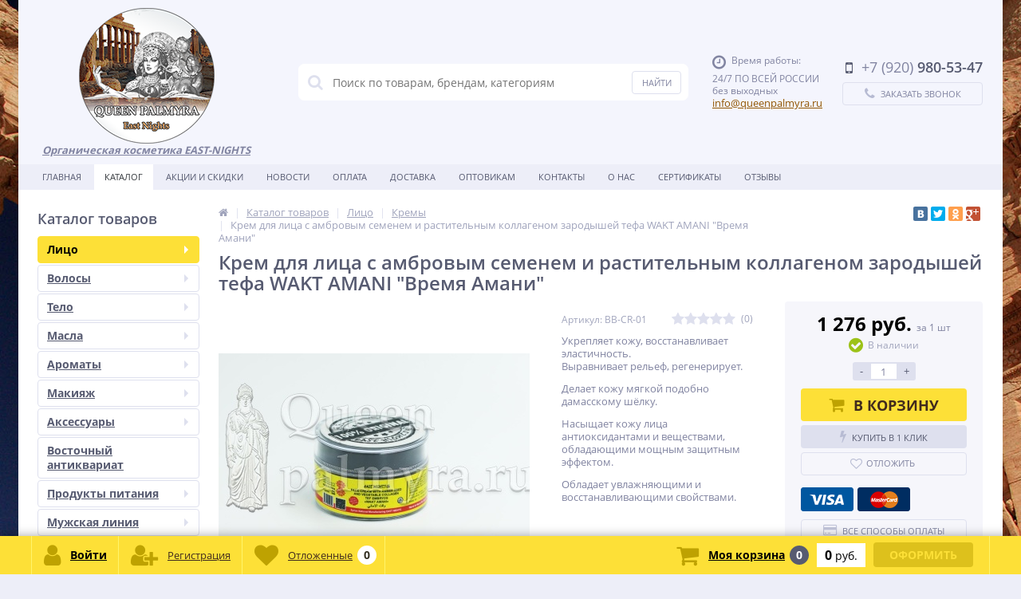

--- FILE ---
content_type: text/html; charset=UTF-8
request_url: https://queenpalmyra.ru/catalog/krema-dlya-litsa/krem-dlya-litsa-s-ambrovym-semenem-i-rastitelnym-kollagenom-zarodyshey-tefa-wakt-amani-vremya-amani/
body_size: 47097
content:
<!DOCTYPE html>
<html lang="ru">
<head>
	<link rel="shortcut icon" type="image/x-icon" href="/bitrix/templates/elektro_flat/favicon.ico" />	
		<meta name='viewport' content='width=device-width, initial-scale=1.0' />
	<meta name="yandex-verification" content="17cdaacf723e2d9a" />
	<title>Купить Крем для лица с амбровым семенем и растительным коллагеном зародышей тефа WAKT AMANI &quot;Время Амани&quot; - Царица Пальмиры</title>
	<meta property="og:title" content="Купить Крем для лица с амбровым семенем и растительным коллагеном зародышей тефа WAKT AMANI &quot;Время Амани&quot; - Царица Пальмиры"/>
    <meta property="og:description" content="Крем для лица с амбровым семенем и растительным коллагеном зародышей тефа WAKT AMANI &quot;Время Амани&quot; - Царица Пальмиры интернет магазин сирийской, натуральной косметики"/>
    <meta property="og:type" content="product"/>
    <meta property="og:url" content= "https://queenpalmyra.ru/catalog/krema-dlya-litsa/krem-dlya-litsa-s-ambrovym-semenem-i-rastitelnym-kollagenom-zarodyshey-tefa-wakt-amani-vremya-amani/" />
    <meta property="og:image" content="https://queenpalmyra.ru/upload/resize_cache/iblock/ced/1500_1000_1bd1a3c0e5962f3c289c0dfa98977c3ed/xqa35ucral77r3udi7xh8k1we6qhhun2.jpg">
	<meta property='og:image:width' content="1500" />
	<meta property='og:image:height' content="1000" />
	<link rel='image_src' href="https://queenpalmyra.ru/upload/resize_cache/iblock/ced/1500_1000_1bd1a3c0e5962f3c289c0dfa98977c3ed/xqa35ucral77r3udi7xh8k1we6qhhun2.jpg" />
	<meta http-equiv="Content-Type" content="text/html; charset=UTF-8" />
<meta name="robots" content="index, follow" />
<meta name="keywords" content="Крем для лица с амбровым семенем и растительным коллагеном зародышей тефа WAKT AMANI &amp;quot;Время Амани&amp;quot;" />
<meta name="description" content="Крем для лица с амбровым семенем и растительным коллагеном зародышей тефа WAKT AMANI &amp;quot;Время Амани&amp;quot; - Царица Пальмиры интернет магазин сирийской, натуральной косметики" />
<link href="https://maxcdn.bootstrapcdn.com/font-awesome/4.7.0/css/font-awesome.min.css" type="text/css"  rel="stylesheet" />
<link href="https://fonts.googleapis.com/css?family=Open+Sans:400,300,600,700&subset=latin,cyrillic-ext" type="text/css"  rel="stylesheet" />
<link href="https://cdnjs.cloudflare.com/ajax/libs/slick-carousel/1.9.0/slick.min.css" type="text/css"  rel="stylesheet" />
<link href="/bitrix/js/ui/design-tokens/dist/ui.design-tokens.min.css?167872392522029" type="text/css"  rel="stylesheet" />
<link href="/bitrix/js/ui/fonts/opensans/ui.font.opensans.min.css?16787238552320" type="text/css"  rel="stylesheet" />
<link href="/bitrix/js/main/popup/dist/main.popup.bundle.min.css?167872390125089" type="text/css"  rel="stylesheet" />
<link href="/bitrix/js/socialservices/css/ss.min.css?16787238414772" type="text/css"  rel="stylesheet" />
<link href="/bitrix/panel/main/popup.min.css?167872390120774" type="text/css"  rel="stylesheet" />
<link href="/bitrix/cache/css/s1/elektro_flat/template_05a78d27f92bcc20f9ad70dba55a5810/template_05a78d27f92bcc20f9ad70dba55a5810_v1.css?1750246255464931" type="text/css"  data-template-style="true" rel="stylesheet" />
<script type="text/javascript">if(!window.BX)window.BX={};if(!window.BX.message)window.BX.message=function(mess){if(typeof mess==='object'){for(let i in mess) {BX.message[i]=mess[i];} return true;}};</script>
<script type="text/javascript">(window.BX||top.BX).message({'JS_CORE_LOADING':'Загрузка...','JS_CORE_NO_DATA':'- Нет данных -','JS_CORE_WINDOW_CLOSE':'Закрыть','JS_CORE_WINDOW_EXPAND':'Развернуть','JS_CORE_WINDOW_NARROW':'Свернуть в окно','JS_CORE_WINDOW_SAVE':'Сохранить','JS_CORE_WINDOW_CANCEL':'Отменить','JS_CORE_WINDOW_CONTINUE':'Продолжить','JS_CORE_H':'ч','JS_CORE_M':'м','JS_CORE_S':'с','JSADM_AI_HIDE_EXTRA':'Скрыть лишние','JSADM_AI_ALL_NOTIF':'Показать все','JSADM_AUTH_REQ':'Требуется авторизация!','JS_CORE_WINDOW_AUTH':'Войти','JS_CORE_IMAGE_FULL':'Полный размер'});</script>

<script type="text/javascript" src="/bitrix/js/main/core/core.min.js?1678723901220366"></script>

<script>BX.setJSList(['/bitrix/js/main/core/core_ajax.js','/bitrix/js/main/core/core_promise.js','/bitrix/js/main/polyfill/promise/js/promise.js','/bitrix/js/main/loadext/loadext.js','/bitrix/js/main/loadext/extension.js','/bitrix/js/main/polyfill/promise/js/promise.js','/bitrix/js/main/polyfill/find/js/find.js','/bitrix/js/main/polyfill/includes/js/includes.js','/bitrix/js/main/polyfill/matches/js/matches.js','/bitrix/js/ui/polyfill/closest/js/closest.js','/bitrix/js/main/polyfill/fill/main.polyfill.fill.js','/bitrix/js/main/polyfill/find/js/find.js','/bitrix/js/main/polyfill/matches/js/matches.js','/bitrix/js/main/polyfill/core/dist/polyfill.bundle.js','/bitrix/js/main/core/core.js','/bitrix/js/main/polyfill/intersectionobserver/js/intersectionobserver.js','/bitrix/js/main/lazyload/dist/lazyload.bundle.js','/bitrix/js/main/polyfill/core/dist/polyfill.bundle.js','/bitrix/js/main/parambag/dist/parambag.bundle.js']);
</script>
<script type="text/javascript">(window.BX||top.BX).message({'pull_server_enabled':'N','pull_config_timestamp':'0','pull_guest_mode':'N','pull_guest_user_id':'0'});(window.BX||top.BX).message({'PULL_OLD_REVISION':'Для продолжения корректной работы с сайтом необходимо перезагрузить страницу.'});</script>
<script type="text/javascript">(window.BX||top.BX).message({'JS_CORE_LOADING':'Загрузка...','JS_CORE_NO_DATA':'- Нет данных -','JS_CORE_WINDOW_CLOSE':'Закрыть','JS_CORE_WINDOW_EXPAND':'Развернуть','JS_CORE_WINDOW_NARROW':'Свернуть в окно','JS_CORE_WINDOW_SAVE':'Сохранить','JS_CORE_WINDOW_CANCEL':'Отменить','JS_CORE_WINDOW_CONTINUE':'Продолжить','JS_CORE_H':'ч','JS_CORE_M':'м','JS_CORE_S':'с','JSADM_AI_HIDE_EXTRA':'Скрыть лишние','JSADM_AI_ALL_NOTIF':'Показать все','JSADM_AUTH_REQ':'Требуется авторизация!','JS_CORE_WINDOW_AUTH':'Войти','JS_CORE_IMAGE_FULL':'Полный размер'});</script>
<script type="text/javascript">(window.BX||top.BX).message({'LANGUAGE_ID':'ru','FORMAT_DATE':'DD.MM.YYYY','FORMAT_DATETIME':'DD.MM.YYYY HH:MI:SS','COOKIE_PREFIX':'BITRIX_SM','SERVER_TZ_OFFSET':'10800','UTF_MODE':'Y','SITE_ID':'s1','SITE_DIR':'/','USER_ID':'','SERVER_TIME':'1768932743','USER_TZ_OFFSET':'0','USER_TZ_AUTO':'Y','bitrix_sessid':'b2c9141ae8fb1f138bbeb6220cfcd93e'});</script>


<script type="text/javascript"  src="/bitrix/cache/js/s1/elektro_flat/kernel_main/kernel_main_v1.js?1753170396178726"></script>
<script type="text/javascript" src="/bitrix/js/pull/protobuf/protobuf.min.js?167872324376433"></script>
<script type="text/javascript" src="/bitrix/js/pull/protobuf/model.min.js?167872324314190"></script>
<script type="text/javascript" src="/bitrix/js/rest/client/rest.client.min.js?16787231619240"></script>
<script type="text/javascript" src="/bitrix/js/pull/client/pull.client.min.js?167872391648293"></script>
<script type="text/javascript" src="/bitrix/js/main/jquery/jquery-1.12.4.min.js?167872387197163"></script>
<script type="text/javascript" src="/bitrix/js/main/popup/dist/main.popup.bundle.min.js?167872389865492"></script>
<script type="text/javascript" src="https://cdnjs.cloudflare.com/ajax/libs/slick-carousel/1.9.0/slick.min.js"></script>
<script type="text/javascript" src="/bitrix/js/main/cphttprequest.js?15460814636104"></script>
<script type="text/javascript" src="/bitrix/js/currency/currency-core/dist/currency-core.bundle.min.js?16787236383755"></script>
<script type="text/javascript" src="/bitrix/js/currency/core_currency.min.js?1678723239833"></script>
<script type="text/javascript" src="/bitrix/js/socialservices/ss.js?15460814621419"></script>
<script type="text/javascript">BX.setJSList(['/bitrix/js/main/core/core_fx.js','/bitrix/js/main/pageobject/pageobject.js','/bitrix/js/main/core/core_window.js','/bitrix/js/main/date/main.date.js','/bitrix/js/main/core/core_date.js','/bitrix/js/main/dd.js','/bitrix/js/main/core/core_uf.js','/bitrix/js/main/core/core_dd.js','/bitrix/js/main/core/core_tooltip.js','/bitrix/js/main/session.js','/bitrix/templates/elektro_flat/components/bitrix/catalog/.default/bitrix/catalog.element/.default/script.js','/bitrix/templates/elektro_flat/components/bitrix/sale.products.gift/.default/script.js','/bitrix/templates/elektro_flat/components/bitrix/catalog.item/gift/script.js','/bitrix/components/altop/catalog.reviews.list/templates/.default/script.js','/bitrix/templates/elektro_flat/components/bitrix/catalog.section/filtered/script.js','/bitrix/templates/elektro_flat/components/bitrix/catalog.section/bigdata/script.js','/bitrix/templates/elektro_flat/components/bitrix/catalog.item/bigdata/script.js','/bitrix/templates/elektro_flat/js/jquery.cookie.js','/bitrix/templates/elektro_flat/js/moremenu.js','/bitrix/templates/elektro_flat/js/jquery.inputmask.bundle.min.js','/bitrix/templates/elektro_flat/js/anythingslider/jquery.easing.1.2.js','/bitrix/templates/elektro_flat/js/anythingslider/jquery.anythingslider.min.js','/bitrix/templates/elektro_flat/js/custom-forms/jquery.custom-forms.js','/bitrix/templates/elektro_flat/js/fancybox/jquery.fancybox-1.3.1.pack.js','/bitrix/templates/elektro_flat/js/spectrum/spectrum.js','/bitrix/templates/elektro_flat/js/countUp.min.js','/bitrix/templates/elektro_flat/js/countdown/jquery.plugin.js','/bitrix/templates/elektro_flat/js/countdown/jquery.countdown.js','/bitrix/templates/elektro_flat/js/main.js','/bitrix/templates/elektro_flat/script.js','/bitrix/components/altop/search.title/script.js','/bitrix/components/altop/search.title/templates/.default/script.js','/bitrix/templates/.default/components/altop/geolocation/template1/script.js','/bitrix/templates/.default/components/bitrix/news.list/pro_element_review_left_slider/script.js','/bitrix/templates/elektro_flat/components/bitrix/sale.basket.basket.line/.default/script.js','/bitrix/templates/elektro_flat/components/bitrix/socserv.auth.form/icons/script.js']);</script>
<script type="text/javascript">BX.setCSSList(['/bitrix/templates/elektro_flat/colors.css','/bitrix/templates/elektro_flat/js/anythingslider/slider.css','/bitrix/templates/elektro_flat/js/custom-forms/custom-forms.css','/bitrix/templates/elektro_flat/js/fancybox/jquery.fancybox-1.3.1.css','/bitrix/templates/elektro_flat/js/spectrum/spectrum.css','/bitrix/components/altop/search.title/templates/.default/style.css','/bitrix/templates/.default/components/bitrix/news.list/pro_element_review_left_slider/style.css','/bitrix/templates/elektro_flat/template_styles.css','/bitrix/templates/elektro_flat/custom.css']);</script>
<script type="text/javascript">
					(function () {
						"use strict";

						var counter = function ()
						{
							var cookie = (function (name) {
								var parts = ("; " + document.cookie).split("; " + name + "=");
								if (parts.length == 2) {
									try {return JSON.parse(decodeURIComponent(parts.pop().split(";").shift()));}
									catch (e) {}
								}
							})("BITRIX_CONVERSION_CONTEXT_s1");

							if (cookie && cookie.EXPIRE >= BX.message("SERVER_TIME"))
								return;

							var request = new XMLHttpRequest();
							request.open("POST", "/bitrix/tools/conversion/ajax_counter.php", true);
							request.setRequestHeader("Content-type", "application/x-www-form-urlencoded");
							request.send(
								"SITE_ID="+encodeURIComponent("s1")+
								"&sessid="+encodeURIComponent(BX.bitrix_sessid())+
								"&HTTP_REFERER="+encodeURIComponent(document.referrer)
							);
						};

						if (window.frameRequestStart === true)
							BX.addCustomEvent("onFrameDataReceived", counter);
						else
							BX.ready(counter);
					})();
				</script>

		<script type='text/javascript'>
			$(function() {
				$.countdown.regionalOptions['ru'] = {
					labels: ['лет', 'месяцев', 'недель', 'дней', 'часов', 'мин.', 'сек.'],
					labels1: ['год', 'месяц', 'неделя', 'день', 'час', 'мин.', 'сек.'],
					labels2: ['года', 'месяца', 'недели', 'дня', 'часа', 'мин.', 'сек.'],
					compactLabels: ['л', 'м', 'н', 'д'],
					compactLabels1: ['г', 'м', 'н', 'д'],
					whichLabels: function(amount) {
						var units = amount % 10;
						var tens = Math.floor((amount % 100) / 10);
						return (amount == 1 ? 1 : (units >= 2 && units <= 4 && tens != 1 ? 2 : (units == 1 && tens != 1 ? 1 : 0)));
					},
					digits: ['0', '1', '2', '3', '4', '5', '6', '7', '8', '9'],
					timeSeparator: ':',
					isRTL: false
				};
				$.countdown.setDefaults($.countdown.regionalOptions['ru']);
			});
		</script>
	
<script type="text/javascript">var ajaxMessages = {wait:"Загрузка..."}</script>
<meta property='og:image' content='https://queenpalmyra.ru/upload/resize_cache/iblock/90b/1800_1800_1bd1a3c0e5962f3c289c0dfa98977c3ed/fyp78bhxdpj9hokf1pzjh7xrzism6hja.jpg' />
<meta property='og:image' content='https://queenpalmyra.ru/upload/resize_cache/iblock/d75/1800_1800_1bd1a3c0e5962f3c289c0dfa98977c3ed/8ptff2x26pck5mr4rtcg3whc3n06bvjv.jpg' />
<meta property='og:image' content='https://queenpalmyra.ru/upload/resize_cache/iblock/d0d/1800_1800_1bd1a3c0e5962f3c289c0dfa98977c3ed/0ppnpssywa2vyn5ypoq3nn8tfyy3co4t.jpg' />



<script type="text/javascript"  src="/bitrix/cache/js/s1/elektro_flat/template_c4e6c3180197bff5dbd48c248398a680/template_c4e6c3180197bff5dbd48c248398a680_v1.js?1750246255292783"></script>
<script type="text/javascript"  src="/bitrix/cache/js/s1/elektro_flat/page_ed90174190b0b084c8ce6923e8133edb/page_ed90174190b0b084c8ce6923e8133edb_v1.js?1750246397130693"></script>
<script type="text/javascript"  src="/bitrix/cache/js/s1/elektro_flat/default_edd0a9e0de1a8f851f2aede7dc5d3f0b/default_edd0a9e0de1a8f851f2aede7dc5d3f0b_v1.js?1750246255865"></script>
<script type="text/javascript">var _ba = _ba || []; _ba.push(["aid", "7e27748cfdd1d67432bb56a62bc77eae"]); _ba.push(["host", "queenpalmyra.ru"]); _ba.push(["ad[ct][item]", "[base64]"]);_ba.push(["ad[ct][user_id]", function(){return BX.message("USER_ID") ? BX.message("USER_ID") : 0;}]);_ba.push(["ad[ct][recommendation]", function() {var rcmId = "";var cookieValue = BX.getCookie("BITRIX_SM_RCM_PRODUCT_LOG");var productId = 3667;var cItems = [];var cItem;if (cookieValue){cItems = cookieValue.split(".");}var i = cItems.length;while (i--){cItem = cItems[i].split("-");if (cItem[0] == productId){rcmId = cItem[1];break;}}return rcmId;}]);_ba.push(["ad[ct][v]", "2"]);(function() {var ba = document.createElement("script"); ba.type = "text/javascript"; ba.async = true;ba.src = (document.location.protocol == "https:" ? "https://" : "http://") + "bitrix.info/ba.js";var s = document.getElementsByTagName("script")[0];s.parentNode.insertBefore(ba, s);})();</script>


	
<!-- Yandex.Metrika counter -->
<script type="text/javascript" >
    (function (d, w, c) {
        (w[c] = w[c] || []).push(function() {
            try {
                w.yaCounter50278678 = new Ya.Metrika2({
                    id:50278678,
                    clickmap:true,
                    trackLinks:true,
                    accurateTrackBounce:true,
                    webvisor:true
                });
            } catch(e) { }
        });

        var n = d.getElementsByTagName("script")[0],
            s = d.createElement("script"),
            f = function () { n.parentNode.insertBefore(s, n); };
        s.type = "text/javascript";
        s.async = true;
        s.src = "https://mc.yandex.ru/metrika/tag.js";

        if (w.opera == "[object Opera]") {
            d.addEventListener("DOMContentLoaded", f, false);
        } else { f(); }
    })(document, window, "yandex_metrika_callbacks2");
</script>
<noscript><div><img src="https://mc.yandex.ru/watch/50278678" style="position:absolute; left:-9999px;" alt="" /></div></noscript>
<!-- /Yandex.Metrika counter -->

</head>
<body  class="bg-position bg-fixed" style="background-image: url('/upload/altop.elektroinstrument/5fd/5fd293c52006f7502c99880acae8dba5.jpg')">
			<div class="bx-panel">
			</div>
	<div class="bx-include-empty">
			</div>
	<div class="body">
		<div class="page-wrapper">
							<div class="center outer">
						
			<header>
				<div class="center inner">
					<div class="header_1">
						<div class="logo">
							<a href="/"><img alt="logo" src="/include/img/logo2.png"></a><b><i><u>Органическая косметика EAST-NIGHTS<br>
 </u></i></b>						</div>
					</div>
					<div class="header_2">
							<div id="altop_search" class="form-box">
		<form action="/catalog/">
			<i class="fa fa-search"></i>
			<input type="text" name="q" id="title-search-input" class="" maxlength="50" autocomplete="off" placeholder="Поиск по товарам, брендам, категориям" value="" />
			<input type="submit" name="submit" class="" value="Найти" />
		</form>
	</div>

<script type="text/javascript">
	var jsControl = new JCTitleSearch({
		'WAIT_IMAGE': '/bitrix/themes/.default/images/wait.gif',
		'AJAX_PAGE' : '/catalog/krema-dlya-litsa/krem-dlya-litsa-s-ambrovym-semenem-i-rastitelnym-kollagenom-zarodyshey-tefa-wakt-amani-vremya-amani/',
		'CONTAINER_ID': 'altop_search',
		'INPUT_ID': 'title-search-input',
		'MIN_QUERY_LEN': 3
	});
</script> 					</div>
					<div class="header_3">
						<div class="schedule">
							<p class="time">
 <i class="fa fa-clock-o"></i>Время работы:
</p>
<p>
	 24/7 ПО ВСЕЙ РОССИИ
</p>
<p>
	 без выходных
</p>
 <a href="mailto:info@queenpalmyra.ru">info@queenpalmyra.ru</a>						</div>
					</div>
					<div class="header_4">
						<div class="contacts">
							<!--'start_frame_cache_geolocation'-->	<div class="telephone"><p><i class="fa fa-mobile"></i><span>+7 (920)</span> 980-53-47</p>
</div>
<!--'end_frame_cache_geolocation'-->							<a id="callbackAnch" class="btn_buy apuo callback_anch" href="javascript:void(0)"><span class="cont"><i class="fa fa-phone"></i><span class="text">Заказать звонок</span></span></a>
						</div>
					</div>
				</div>
			</header>
							<div class="top-menu">
					<div class="center inner">
						
<div class="store-horizontal-wrap">
	<ul class="store-horizontal">
		<li><a href="/">Главная</a></li>
							<li class='active'>
						<a href="/catalog/">Каталог</a>
					</li>
									<li>
						<a href="/promotions/">Акции и скидки</a>
					</li>
									<li>
						<a href="/news/">Новости</a>
					</li>
									<li>
						<a href="/payments/">Оплата</a>
					</li>
									<li>
						<a href="/delivery/">Доставка</a>
					</li>
									<li>
						<a href="/about/">Оптовикам</a>
					</li>
									<li>
						<a href="/contacts/">Контакты</a>
					</li>
									<li>
						<a href="/compani/">О нас</a>
					</li>
									<li>
						<a href="/sertifikaty/">Сертификаты</a>
					</li>
									<li>
						<a href="/otzyvy/">Отзывы</a>
					</li>
					</ul>
</div>

<script type="text/javascript">
	//<![CDATA[
	$(function() {
		//MOREMENU//
		$(".top-menu ul.store-horizontal").moreMenu();

		//DROPDOWN//	
		$(".top-menu ul.store-horizontal .dropdown:not(.more)").on({		
			mouseenter: function() {
				var menu = $(this).closest(".store-horizontal"),
					menuWidth = menu.outerWidth(),
					menuLeft = menu.offset().left,
					menuRight = menuLeft + menuWidth,
					isParentDropdownMenu = $(this).closest(".dropdown-menu"),					
					dropdownMenu = $(this).children(".dropdown-menu"),
					dropdownMenuWidth = dropdownMenu.outerWidth(),					
					dropdownMenuLeft = isParentDropdownMenu.length > 0 ? $(this).offset().left + $(this).outerWidth() : $(this).offset().left,
					dropdownMenuRight = dropdownMenuLeft + dropdownMenuWidth;
				if(dropdownMenuRight > menuRight) {
					if(isParentDropdownMenu.length > 0) {
						dropdownMenu.css({"left": "auto", "right": "100%"});
					} else {
						dropdownMenu.css({"right": "0"});
					}
				}
				$(this).children(".dropdown-menu").stop(true, true).delay(200).fadeIn(150);
			},
			mouseleave: function() {
				$(this).children(".dropdown-menu").stop(true, true).delay(200).fadeOut(150);
			}
		});
	});
	//]]>
</script>					</div>
				</div>
						<div class="top_panel">
				<div class="center inner">
					<div class="panel_1">
						
<ul class="section-vertical">
	<li>
		<a href="javascript:void(0)" class="showsection"><i class="fa fa-bars"></i><span>Каталог</span></a>
		<div class="catalog-section-list" style="display:none;">
							<div class="catalog-section">
											<div class="catalog-section-title" style="margin:0px 0px 4px 0px;">
							<a href="/catalog/litso/">Лицо</a>
															<span class="showsectionchild"><i class="fa fa-minus"></i><i class="fa fa-plus"></i><i class="fa fa-minus-circle"></i><i class="fa fa-plus-circle"></i></span>
													</div>
											<div class="catalog-section-childs" style="display:none;">
															<div class="catalog-section-child">
									<a href="/catalog/balzam_dlya_gub/" title="Бальзам для губ">
										<span class="child">
											<span class="graph">
																				
													<img src="/upload/resize_cache/iblock/52b/50_50_1/52b4a108e4225be16e36b236391e5d3c.jpg" width="50" height="50" alt="Бальзам для губ" title="Бальзам для губ" />
																							</span>
											<span class="text-cont">
												<span class="text">Бальзам для губ</span>
											</span>
										</span>
									</a>
								</div>
															<div class="catalog-section-child">
									<a href="/catalog/zubnye_poroshki/" title="Зубные порошки">
										<span class="child">
											<span class="graph">
																				
													<img src="/upload/resize_cache/iblock/0b7/50_50_1/0b74d8d631076ffcd1fea48e3f92e9c0.jpg" width="50" height="50" alt="Зубные порошки" title="Зубные порошки" />
																							</span>
											<span class="text-cont">
												<span class="text">Зубные порошки</span>
											</span>
										</span>
									</a>
								</div>
															<div class="catalog-section-child">
									<a href="/catalog/krema-dlya-litsa/" title="Кремы">
										<span class="child">
											<span class="graph">
																				
													<img src="/upload/resize_cache/iblock/5a2/50_50_1/5a2e1e143dd48c39e4205e41fdec72c6.jpg" width="50" height="50" alt="Кремы" title="Кремы" />
																							</span>
											<span class="text-cont">
												<span class="text">Кремы</span>
											</span>
										</span>
									</a>
								</div>
															<div class="catalog-section-child">
									<a href="/catalog/maski-dlya-litsa/" title="Маски">
										<span class="child">
											<span class="graph">
																				
													<img src="/upload/resize_cache/iblock/9b9/50_50_1/9b98ad96ab856ea0f9f8725e7fb8fa6b.jpg" width="50" height="50" alt="Маски" title="Маски" />
																							</span>
											<span class="text-cont">
												<span class="text">Маски</span>
											</span>
										</span>
									</a>
								</div>
															<div class="catalog-section-child">
									<a href="/catalog/ochishchayushchie_sredstva_skraby/" title="Очищающие средства, скрабы">
										<span class="child">
											<span class="graph">
																				
													<img src="/upload/resize_cache/iblock/318/50_50_1/318eada6d2f6b79719be4159281894ba.jpg" width="50" height="50" alt="Очищающие средства, скрабы" title="Очищающие средства, скрабы" />
																							</span>
											<span class="text-cont">
												<span class="text">Очищающие средства, скрабы</span>
											</span>
										</span>
									</a>
								</div>
															<div class="catalog-section-child">
									<a href="/catalog/probniki-kremov/" title="пробники кремов">
										<span class="child">
											<span class="graph">
																				
													<img src="/upload/resize_cache/iblock/b45/50_50_1/b45427467bd20ebfb3a9cc155fd2556b.jpg" width="50" height="50" alt="пробники кремов" title="пробники кремов" />
																							</span>
											<span class="text-cont">
												<span class="text">пробники кремов</span>
											</span>
										</span>
									</a>
								</div>
														<div class="clr"></div>
						</div>
									</div>			
							<div class="catalog-section">
											<div class="catalog-section-title" style="margin:0px 0px 4px 0px;">
							<a href="/catalog/volosy/">Волосы</a>
															<span class="showsectionchild"><i class="fa fa-minus"></i><i class="fa fa-plus"></i><i class="fa fa-minus-circle"></i><i class="fa fa-plus-circle"></i></span>
													</div>
											<div class="catalog-section-childs" style="display:none;">
															<div class="catalog-section-child">
									<a href="/catalog/balzamy_i_konditsionery/" title="Бальзамы и кондиционеры">
										<span class="child">
											<span class="graph">
																				
													<img src="/upload/resize_cache/iblock/917/50_50_1/917697f408e07e0c99a11848315e463e.jpg" width="50" height="50" alt="Бальзамы и кондиционеры" title="Бальзамы и кондиционеры" />
																							</span>
											<span class="text-cont">
												<span class="text">Бальзамы и кондиционеры</span>
											</span>
										</span>
									</a>
								</div>
															<div class="catalog-section-child">
									<a href="/catalog/maski-dlya-volos/" title="Маски">
										<span class="child">
											<span class="graph">
																				
													<img src="/upload/resize_cache/iblock/5b5/50_50_1/5b50ccfa1e456ee42b052b73963b3a24.jpg" width="50" height="50" alt="Маски" title="Маски" />
																							</span>
											<span class="text-cont">
												<span class="text">Маски</span>
											</span>
										</span>
									</a>
								</div>
															<div class="catalog-section-child">
									<a href="/catalog/nesmyvaemyy-ukhod/" title="Несмываемый уход">
										<span class="child">
											<span class="graph">
																				
													<img src="/upload/resize_cache/iblock/40e/50_50_1/40e689106dd205be37b689248158b7fe.jpg" width="37" height="50" alt="Несмываемый уход" title="Несмываемый уход" />
																							</span>
											<span class="text-cont">
												<span class="text">Несмываемый уход</span>
											</span>
										</span>
									</a>
								</div>
															<div class="catalog-section-child">
									<a href="/catalog/sredstva-ot-vypadeniya-volos/" title="Средства от выпадения волос">
										<span class="child">
											<span class="graph">
																				
													<img src="/upload/resize_cache/iblock/232/50_50_1/232d2ad1e78625dd50f9fe387a90a5eb.jpg" width="50" height="33" alt="Средства от выпадения волос" title="Средства от выпадения волос" />
																							</span>
											<span class="text-cont">
												<span class="text">Средства от выпадения волос</span>
											</span>
										</span>
									</a>
								</div>
															<div class="catalog-section-child">
									<a href="/catalog/khna_basma_usma/" title="Хна, басма, усьма">
										<span class="child">
											<span class="graph">
																				
													<img src="/upload/resize_cache/iblock/840/50_50_1/84092f5a2ad2aeda2d77f894393401e0.jpg" width="50" height="50" alt="Хна, басма, усьма" title="Хна, басма, усьма" />
																							</span>
											<span class="text-cont">
												<span class="text">Хна, басма, усьма</span>
											</span>
										</span>
									</a>
								</div>
															<div class="catalog-section-child">
									<a href="/catalog/shampuni/" title="Шампуни">
										<span class="child">
											<span class="graph">
																				
													<img src="/upload/resize_cache/iblock/1b1/50_50_1/1b1c4f5118f86ed4bb3cd1bcc2ca80f9.jpg" width="50" height="50" alt="Шампуни" title="Шампуни" />
																							</span>
											<span class="text-cont">
												<span class="text">Шампуни</span>
											</span>
										</span>
									</a>
								</div>
															<div class="catalog-section-child">
									<a href="/catalog/malyutki-shampuney-i-balzamov/" title="Шампуни и бальзамы 50мл.мини">
										<span class="child">
											<span class="graph">
																				
													<img src="/upload/resize_cache/iblock/ccc/50_50_1/ccc3f2502c9ddad2fbf1877bfda31cf1.jpg" width="50" height="50" alt="Шампуни и бальзамы 50мл.мини" title="Шампуни и бальзамы 50мл.мини" />
																							</span>
											<span class="text-cont">
												<span class="text">Шампуни и бальзамы 50мл.мини</span>
											</span>
										</span>
									</a>
								</div>
														<div class="clr"></div>
						</div>
									</div>			
							<div class="catalog-section">
											<div class="catalog-section-title" style="margin:0px 0px 4px 0px;">
							<a href="/catalog/telo/">Тело</a>
															<span class="showsectionchild"><i class="fa fa-minus"></i><i class="fa fa-plus"></i><i class="fa fa-minus-circle"></i><i class="fa fa-plus-circle"></i></span>
													</div>
											<div class="catalog-section-childs" style="display:none;">
															<div class="catalog-section-child">
									<a href="/catalog/dezodoranty/" title="Дезодоранты">
										<span class="child">
											<span class="graph">
																				
													<img src="/upload/resize_cache/iblock/cfd/50_50_1/cfd35bd5bf8fb559da7a30ef80e6a21f.jpg" width="50" height="50" alt="Дезодоранты" title="Дезодоранты" />
																							</span>
											<span class="text-cont">
												<span class="text">Дезодоранты</span>
											</span>
										</span>
									</a>
								</div>
															<div class="catalog-section-child">
									<a href="/catalog/krema-dlya-tela/" title="Кремы">
										<span class="child">
											<span class="graph">
																				
													<img src="/upload/resize_cache/iblock/4c4/50_50_1/4c4d955fdc2a4796f9d07cee95bdb389.jpg" width="50" height="50" alt="Кремы" title="Кремы" />
																							</span>
											<span class="text-cont">
												<span class="text">Кремы</span>
											</span>
										</span>
									</a>
								</div>
															<div class="catalog-section-child">
									<a href="/catalog/skrab-dlya-tela/" title="Скраб">
										<span class="child">
											<span class="graph">
																				
													<img src="/upload/resize_cache/iblock/029/50_50_1/029ae43be3997b0fdecf0828458846bb.jpg" width="50" height="50" alt="Скраб" title="Скраб" />
																							</span>
											<span class="text-cont">
												<span class="text">Скраб</span>
											</span>
										</span>
									</a>
								</div>
															<div class="catalog-section-child">
									<a href="/catalog/ukhody_za_rukami_i_nogami/" title="Уходы за руками и ногами">
										<span class="child">
											<span class="graph">
																				
													<img src="/upload/resize_cache/iblock/55a/50_50_1/55aa4ffe4ecb6f77542a1c0d437421ca.jpg" width="50" height="50" alt="Уходы за руками и ногами" title="Уходы за руками и ногами" />
																							</span>
											<span class="text-cont">
												<span class="text">Уходы за руками и ногами</span>
											</span>
										</span>
									</a>
								</div>
															<div class="catalog-section-child">
									<a href="/catalog/epilyatsiya-shugaring/" title="Эпиляция, Шугаринг">
										<span class="child">
											<span class="graph">
																				
													<img src="/upload/resize_cache/iblock/af1/50_50_1/af13122c78b653ca6ab1fd5974c32623.jpg" width="50" height="50" alt="Эпиляция, Шугаринг" title="Эпиляция, Шугаринг" />
																							</span>
											<span class="text-cont">
												<span class="text">Эпиляция, Шугаринг</span>
											</span>
										</span>
									</a>
								</div>
														<div class="clr"></div>
						</div>
									</div>			
							<div class="catalog-section">
											<div class="catalog-section-title" style="margin:0px 0px 4px 0px;">
							<a href="/catalog/masla/">Масла</a>
															<span class="showsectionchild"><i class="fa fa-minus"></i><i class="fa fa-plus"></i><i class="fa fa-minus-circle"></i><i class="fa fa-plus-circle"></i></span>
													</div>
											<div class="catalog-section-childs" style="display:none;">
															<div class="catalog-section-child">
									<a href="/catalog/bazovye_masla/" title="Базовые масла">
										<span class="child">
											<span class="graph">
																				
													<img src="/upload/resize_cache/iblock/743/50_50_1/743080d2bb920b5820d125c8c4f4dcd8.jpg" width="50" height="50" alt="Базовые масла" title="Базовые масла" />
																							</span>
											<span class="text-cont">
												<span class="text">Базовые масла</span>
											</span>
										</span>
									</a>
								</div>
															<div class="catalog-section-child">
									<a href="/catalog/vspomogatelnye_masla/" title="Вспомогательные масла">
										<span class="child">
											<span class="graph">
																				
													<img src="/upload/resize_cache/iblock/068/50_50_1/06897d06749151bb902464ada62cfc2f.jpg" width="50" height="50" alt="Вспомогательные масла" title="Вспомогательные масла" />
																							</span>
											<span class="text-cont">
												<span class="text">Вспомогательные масла</span>
											</span>
										</span>
									</a>
								</div>
															<div class="catalog-section-child">
									<a href="/catalog/zhivotnye_zhiry/" title="Животные жиры">
										<span class="child">
											<span class="graph">
																				
													<img src="/upload/resize_cache/iblock/057/50_50_1/057f00755a8c3f950488d578632237e5.jpg" width="50" height="50" alt="Животные жиры" title="Животные жиры" />
																							</span>
											<span class="text-cont">
												<span class="text">Животные жиры</span>
											</span>
										</span>
									</a>
								</div>
															<div class="catalog-section-child">
									<a href="/catalog/islamskie_masla_ukhod_po_sunne/" title="Исламские масла, уход по сунне">
										<span class="child">
											<span class="graph">
																				
													<img src="/upload/resize_cache/iblock/890/50_50_1/8906f2d6ec0e4256f3e86c49f394a04b.jpg" width="50" height="50" alt="Исламские масла, уход по сунне" title="Исламские масла, уход по сунне" />
																							</span>
											<span class="text-cont">
												<span class="text">Исламские масла, уход по сунне</span>
											</span>
										</span>
									</a>
								</div>
															<div class="catalog-section-child">
									<a href="/catalog/masla_dlya_volos/" title="Масла для волос">
										<span class="child">
											<span class="graph">
																				
													<img src="/upload/resize_cache/iblock/c81/50_50_1/c81cd22dfe24df26e6e9f4c0b1fbf318.jpg" width="50" height="50" alt="Масла для волос" title="Масла для волос" />
																							</span>
											<span class="text-cont">
												<span class="text">Масла для волос</span>
											</span>
										</span>
									</a>
								</div>
															<div class="catalog-section-child">
									<a href="/catalog/masla_dlya_litsa/" title="Масла для лица">
										<span class="child">
											<span class="graph">
																				
													<img src="/upload/resize_cache/iblock/447/50_50_1/44718d01e875e916e5a9ca9b40bb9810.jpg" width="50" height="50" alt="Масла для лица" title="Масла для лица" />
																							</span>
											<span class="text-cont">
												<span class="text">Масла для лица</span>
											</span>
										</span>
									</a>
								</div>
															<div class="catalog-section-child">
									<a href="/catalog/masla_dlya_tela/" title="Масла для тела">
										<span class="child">
											<span class="graph">
																				
													<img src="/upload/resize_cache/iblock/9f2/50_50_1/9f26f8d6c06cbe32ad519dd8688c2e2a.jpg" width="50" height="50" alt="Масла для тела" title="Масла для тела" />
																							</span>
											<span class="text-cont">
												<span class="text">Масла для тела</span>
											</span>
										</span>
									</a>
								</div>
															<div class="catalog-section-child">
									<a href="/catalog/massazhnye_masla/" title="Массажные масла">
										<span class="child">
											<span class="graph">
																				
													<img src="/upload/resize_cache/iblock/a3f/50_50_1/a3f588edaea5f690992c23cf59e4f51e.jpg" width="50" height="50" alt="Массажные масла" title="Массажные масла" />
																							</span>
											<span class="text-cont">
												<span class="text">Массажные масла</span>
											</span>
										</span>
									</a>
								</div>
															<div class="catalog-section-child">
									<a href="/catalog/probniki_masel/" title="Пробники масел">
										<span class="child">
											<span class="graph">
																				
													<img src="/upload/resize_cache/iblock/5da/50_50_1/5da6efac5dfd889d641aacfd0814f1b4.jpg" width="50" height="50" alt="Пробники масел" title="Пробники масел" />
																							</span>
											<span class="text-cont">
												<span class="text">Пробники масел</span>
											</span>
										</span>
									</a>
								</div>
															<div class="catalog-section-child">
									<a href="/catalog/smesi-autentichnykh-masel-spetsialnogo-primeneniya-/" title="Смеси аутентичных масел специального применения ">
										<span class="child">
											<span class="graph">
																				
													<img src="/upload/resize_cache/iblock/a79/50_50_1/a79868bfac477fd72f2e3281b89d4ba6.jpg" width="50" height="50" alt="Смеси аутентичных масел специального применения " title="Смеси аутентичных масел специального применения " />
																							</span>
											<span class="text-cont">
												<span class="text">Смеси аутентичных масел специального применения </span>
											</span>
										</span>
									</a>
								</div>
															<div class="catalog-section-child">
									<a href="/catalog/efirnye-masla/" title="Эфирные масла">
										<span class="child">
											<span class="graph">
																				
													<img src="/upload/resize_cache/iblock/361/50_50_1/361c7bee02b52aa9736335182b18878e.jpg" width="50" height="50" alt="Эфирные масла" title="Эфирные масла" />
																							</span>
											<span class="text-cont">
												<span class="text">Эфирные масла</span>
											</span>
										</span>
									</a>
								</div>
														<div class="clr"></div>
						</div>
									</div>			
							<div class="catalog-section">
											<div class="catalog-section-title" style="margin:0px 0px 4px 0px;">
							<a href="/catalog/aromaty/">Ароматы</a>
															<span class="showsectionchild"><i class="fa fa-minus"></i><i class="fa fa-plus"></i><i class="fa fa-minus-circle"></i><i class="fa fa-plus-circle"></i></span>
													</div>
											<div class="catalog-section-childs" style="display:none;">
															<div class="catalog-section-child">
									<a href="/catalog/absolyuty/" title="Абсолюты">
										<span class="child">
											<span class="graph">
																				
													<img src="/upload/resize_cache/iblock/9ca/50_50_1/9caba03cf75057d686dac9ef3498eda1.jpg" width="50" height="50" alt="Абсолюты" title="Абсолюты" />
																							</span>
											<span class="text-cont">
												<span class="text">Абсолюты</span>
											</span>
										</span>
									</a>
								</div>
															<div class="catalog-section-child">
									<a href="/catalog/zhivotnye_afrodiziaki/" title="Животные афродизиаки">
										<span class="child">
											<span class="graph">
																				
													<img src="/upload/resize_cache/iblock/488/50_50_1/488cdfa6f0ac39f342cebb99ce71bbd0.jpg" width="50" height="50" alt="Животные афродизиаки" title="Животные афродизиаки" />
																							</span>
											<span class="text-cont">
												<span class="text">Животные афродизиаки</span>
											</span>
										</span>
									</a>
								</div>
															<div class="catalog-section-child">
									<a href="/catalog/intimnye_maslyanye_eliksiry/" title="Интимные масляные эликсиры">
										<span class="child">
											<span class="graph">
																				
													<img src="/upload/resize_cache/iblock/397/50_50_1/397345d590b634788812e95dfa490ad5.jpg" width="50" height="50" alt="Интимные масляные эликсиры" title="Интимные масляные эликсиры" />
																							</span>
											<span class="text-cont">
												<span class="text">Интимные масляные эликсиры</span>
											</span>
										</span>
									</a>
								</div>
															<div class="catalog-section-child">
									<a href="/catalog/makmariya_sukhie_dukhi/" title="Макмария, сухие духи">
										<span class="child">
											<span class="graph">
																				
													<img src="/upload/resize_cache/iblock/8c7/50_50_1/8c756e3766fba7efd38f469b42f81bc4.jpg" width="50" height="50" alt="Макмария, сухие духи" title="Макмария, сухие духи" />
																							</span>
											<span class="text-cont">
												<span class="text">Макмария, сухие духи</span>
											</span>
										</span>
									</a>
								</div>
															<div class="catalog-section-child">
									<a href="/catalog/maslyanye_attary/" title="Масляные аттары">
										<span class="child">
											<span class="graph">
																				
													<img src="/upload/resize_cache/iblock/6ac/50_50_1/6ac3fa56db57f66349aa0ad796d738e4.jpg" width="50" height="50" alt="Масляные аттары" title="Масляные аттары" />
																							</span>
											<span class="text-cont">
												<span class="text">Масляные аттары</span>
											</span>
										</span>
									</a>
								</div>
															<div class="catalog-section-child">
									<a href="/catalog/maslyanye_dukhi/" title="Масляные духи">
										<span class="child">
											<span class="graph">
																				
													<img src="/upload/resize_cache/iblock/a7e/50_50_1/a7e4385afeb7c488876ec0cd3d5be049.jpg" width="50" height="50" alt="Масляные духи" title="Масляные духи" />
																							</span>
											<span class="text-cont">
												<span class="text">Масляные духи</span>
											</span>
										</span>
									</a>
								</div>
															<div class="catalog-section-child">
									<a href="/catalog/probniki_aromatov/" title="Пробники ароматов">
										<span class="child">
											<span class="graph">
																				
													<img src="/upload/resize_cache/iblock/937/50_50_1/93731f9a04481f7d7fa0147483e853a7.jpg" width="50" height="50" alt="Пробники ароматов" title="Пробники ароматов" />
																							</span>
											<span class="text-cont">
												<span class="text">Пробники ароматов</span>
											</span>
										</span>
									</a>
								</div>
														<div class="clr"></div>
						</div>
									</div>			
							<div class="catalog-section">
											<div class="catalog-section-title" style="margin:0px 0px 4px 0px;">
							<a href="/catalog/makiyazh/">Макияж</a>
															<span class="showsectionchild"><i class="fa fa-minus"></i><i class="fa fa-plus"></i><i class="fa fa-minus-circle"></i><i class="fa fa-plus-circle"></i></span>
													</div>
											<div class="catalog-section-childs" style="display:none;">
															<div class="catalog-section-child">
									<a href="/catalog/pudry/" title="Пудры">
										<span class="child">
											<span class="graph">
																				
													<img src="/upload/resize_cache/iblock/f0c/50_50_1/f0c63c5b57aca82545496d7a0b0580a2.jpg" width="50" height="50" alt="Пудры" title="Пудры" />
																							</span>
											<span class="text-cont">
												<span class="text">Пудры</span>
											</span>
										</span>
									</a>
								</div>
															<div class="catalog-section-child">
									<a href="/catalog/surma_kokhl/" title="Сурьма, кохль">
										<span class="child">
											<span class="graph">
																				
													<img src="/upload/resize_cache/iblock/6fb/50_50_1/6fb6e3edceb5e787eda82b603e11caeb.jpg" width="50" height="50" alt="Сурьма, кохль" title="Сурьма, кохль" />
																							</span>
											<span class="text-cont">
												<span class="text">Сурьма, кохль</span>
											</span>
										</span>
									</a>
								</div>
															<div class="catalog-section-child">
									<a href="/catalog/teni_rumyana/" title="Тени, румяна">
										<span class="child">
											<span class="graph">
																				
													<img src="/upload/resize_cache/iblock/6ba/50_50_1/6ba517cf1208699e6da10efa30852dc7.jpg" width="50" height="50" alt="Тени, румяна" title="Тени, румяна" />
																							</span>
											<span class="text-cont">
												<span class="text">Тени, румяна</span>
											</span>
										</span>
									</a>
								</div>
															<div class="catalog-section-child">
									<a href="/catalog/tonalnye_krema/" title="Тональные крема">
										<span class="child">
											<span class="graph">
																				
													<img src="/upload/resize_cache/iblock/d7a/50_50_1/d7aae9daf85f9f1d5a9801724fce3705.jpg" width="50" height="50" alt="Тональные крема" title="Тональные крема" />
																							</span>
											<span class="text-cont">
												<span class="text">Тональные крема</span>
											</span>
										</span>
									</a>
								</div>
														<div class="clr"></div>
						</div>
									</div>			
							<div class="catalog-section">
											<div class="catalog-section-title" style="margin:0px 0px 4px 0px;">
							<a href="/catalog/aksessuary/">Аксессуары</a>
															<span class="showsectionchild"><i class="fa fa-minus"></i><i class="fa fa-plus"></i><i class="fa fa-minus-circle"></i><i class="fa fa-plus-circle"></i></span>
													</div>
											<div class="catalog-section-childs" style="display:none;">
															<div class="catalog-section-child">
									<a href="/catalog/antikvariat/" title="Антиквариат">
										<span class="child">
											<span class="graph">
																				
													<img src="/upload/resize_cache/iblock/cd5/50_50_1/cd56f5ef868e560a0f91c9ae078599e0.jpg" width="50" height="50" alt="Антиквариат" title="Антиквариат" />
																							</span>
											<span class="text-cont">
												<span class="text">Антиквариат</span>
											</span>
										</span>
									</a>
								</div>
															<div class="catalog-section-child">
									<a href="/catalog/bakhury_bakhurnitsy/" title="Бахуры, бахурницы">
										<span class="child">
											<span class="graph">
																				
													<img src="/upload/resize_cache/iblock/786/50_50_1/7860e265cd3a57cb83a96f76dd55a04c.jpg" width="50" height="50" alt="Бахуры, бахурницы" title="Бахуры, бахурницы" />
																							</span>
											<span class="text-cont">
												<span class="text">Бахуры, бахурницы</span>
											</span>
										</span>
									</a>
								</div>
															<div class="catalog-section-child">
									<a href="/catalog/kessy/" title="Кессы">
										<span class="child">
											<span class="graph">
																				
													<img src="/upload/resize_cache/iblock/65a/50_50_1/65ac5a5cd7bf0472c0138c262079291e.jpg" width="50" height="50" alt="Кессы" title="Кессы" />
																							</span>
											<span class="text-cont">
												<span class="text">Кессы</span>
											</span>
										</span>
									</a>
								</div>
															<div class="catalog-section-child">
									<a href="/catalog/kokhlii/" title="Кохлии">
										<span class="child">
											<span class="graph">
																				
													<img src="/upload/resize_cache/iblock/826/50_50_1/826386e5d508f3a14a55c746bc065883.jpg" width="50" height="50" alt="Кохлии" title="Кохлии" />
																							</span>
											<span class="text-cont">
												<span class="text">Кохлии</span>
											</span>
										</span>
									</a>
								</div>
															<div class="catalog-section-child">
									<a href="/catalog/podarochnye_shkatulki/" title="Подарочные шкатулки">
										<span class="child">
											<span class="graph">
																				
													<img src="/upload/resize_cache/iblock/ced/50_50_1/ced89ce6ba806f6606206b8752c7f304.jpg" width="50" height="50" alt="Подарочные шкатулки" title="Подарочные шкатулки" />
																							</span>
											<span class="text-cont">
												<span class="text">Подарочные шкатулки</span>
											</span>
										</span>
									</a>
								</div>
															<div class="catalog-section-child">
									<a href="/catalog/flakony_dlya_dukhov/" title="Флаконы для духов">
										<span class="child">
											<span class="graph">
																				
													<img src="/upload/resize_cache/iblock/c65/50_50_1/c657622b304c73293bf31d6b2bec226d.jpg" width="50" height="50" alt="Флаконы для духов" title="Флаконы для духов" />
																							</span>
											<span class="text-cont">
												<span class="text">Флаконы для духов</span>
											</span>
										</span>
									</a>
								</div>
														<div class="clr"></div>
						</div>
									</div>			
							<div class="catalog-section">
											<div class="catalog-section-title" style="margin:0px 0px 2px 0px;">
							<a href="/catalog/vostochnye_produkty/">Восточный антиквариат</a>
													</div>
									</div>			
							<div class="catalog-section">
											<div class="catalog-section-title" style="margin:0px 0px 4px 0px;">
							<a href="/catalog/produkty-pitaniya/">Продукты питания</a>
															<span class="showsectionchild"><i class="fa fa-minus"></i><i class="fa fa-plus"></i><i class="fa fa-minus-circle"></i><i class="fa fa-plus-circle"></i></span>
													</div>
											<div class="catalog-section-childs" style="display:none;">
															<div class="catalog-section-child">
									<a href="/catalog/dzhem/" title="Джем">
										<span class="child">
											<span class="graph">
																				
													<img src="/upload/resize_cache/iblock/6fc/50_50_1/6fc533510151b80463f767ec891831f3.png" width="50" height="50" alt="Джем" title="Джем" />
																							</span>
											<span class="text-cont">
												<span class="text">Джем</span>
											</span>
										</span>
									</a>
								</div>
															<div class="catalog-section-child">
									<a href="/catalog/konservatsiya/" title="Консервация">
										<span class="child">
											<span class="graph">
																				
													<img src="/upload/resize_cache/iblock/698/50_50_1/698244b39036b07ded56974052a3a3f7.png" width="50" height="50" alt="Консервация" title="Консервация" />
																							</span>
											<span class="text-cont">
												<span class="text">Консервация</span>
											</span>
										</span>
									</a>
								</div>
															<div class="catalog-section-child">
									<a href="/catalog/olivki-i-maslo-olivkovoe/" title="Оливки и масло оливковое">
										<span class="child">
											<span class="graph">
																				
													<img src="/upload/resize_cache/iblock/3b2/50_50_1/3b28c435348c55ce2e897a8459a382cf.png" width="50" height="50" alt="Оливки и масло оливковое" title="Оливки и масло оливковое" />
																							</span>
											<span class="text-cont">
												<span class="text">Оливки и масло оливковое</span>
											</span>
										</span>
									</a>
								</div>
															<div class="catalog-section-child">
									<a href="/catalog/chai_kofe/" title="Чаи, кофе,специи">
										<span class="child">
											<span class="graph">
																				
													<img src="/upload/resize_cache/iblock/da9/50_50_1/da93f19d155f8ac1bc8be11744ad9776.jpg" width="50" height="50" alt="Чаи, кофе,специи" title="Чаи, кофе,специи" />
																							</span>
											<span class="text-cont">
												<span class="text">Чаи, кофе,специи</span>
											</span>
										</span>
									</a>
								</div>
														<div class="clr"></div>
						</div>
									</div>			
							<div class="catalog-section">
											<div class="catalog-section-title" style="margin:0px 0px 4px 0px;">
							<a href="/catalog/muzhskaya_liniya/">Мужская линия</a>
															<span class="showsectionchild"><i class="fa fa-minus"></i><i class="fa fa-plus"></i><i class="fa fa-minus-circle"></i><i class="fa fa-plus-circle"></i></span>
													</div>
											<div class="catalog-section-childs" style="display:none;">
															<div class="catalog-section-child">
									<a href="/catalog/sredstva_dlya_britya/" title="Средства для бритья">
										<span class="child">
											<span class="graph">
																				
													<img src="/upload/resize_cache/iblock/931/50_50_1/931a5d48bd7f5b19913424388eceeb80.jpg" width="50" height="50" alt="Средства для бритья" title="Средства для бритья" />
																							</span>
											<span class="text-cont">
												<span class="text">Средства для бритья</span>
											</span>
										</span>
									</a>
								</div>
															<div class="catalog-section-child">
									<a href="/catalog/sredstva_dlya_ukhoda_za_borodoy_i_usami/" title="Средства для ухода за бородой и усами">
										<span class="child">
											<span class="graph">
																				
													<img src="/upload/resize_cache/iblock/a92/50_50_1/a92c1e44aec777d241481f0099652c58.jpg" width="50" height="50" alt="Средства для ухода за бородой и усами" title="Средства для ухода за бородой и усами" />
																							</span>
											<span class="text-cont">
												<span class="text">Средства для ухода за бородой и усами</span>
											</span>
										</span>
									</a>
								</div>
														<div class="clr"></div>
						</div>
									</div>			
							<div class="catalog-section">
											<div class="catalog-section-title" style="margin:0px 0px 2px 0px;">
							<a href="/catalog/luchshee-detyam/">Лучшее детям</a>
													</div>
									</div>			
							<div class="catalog-section">
											<div class="catalog-section-title" style="margin:0px 0px 4px 0px;">
							<a href="/catalog/gidrolaty/">Гидролаты</a>
															<span class="showsectionchild"><i class="fa fa-minus"></i><i class="fa fa-plus"></i><i class="fa fa-minus-circle"></i><i class="fa fa-plus-circle"></i></span>
													</div>
											<div class="catalog-section-childs" style="display:none;">
															<div class="catalog-section-child">
									<a href="/catalog/gidrolaty-1/" title="Гидролаты 1">
										<span class="child">
											<span class="graph">
																				
													<img src="/upload/resize_cache/iblock/5f7/50_50_1/5f7a480044057f985b3e3ba6349721b5.jpg" width="50" height="50" alt="Гидролаты 1" title="Гидролаты 1" />
																							</span>
											<span class="text-cont">
												<span class="text">Гидролаты 1</span>
											</span>
										</span>
									</a>
								</div>
															<div class="catalog-section-child">
									<a href="/catalog/gidrolaty-mini/" title="Гидролаты Мини">
										<span class="child">
											<span class="graph">
																				
													<img src="/upload/resize_cache/iblock/c29/50_50_1/c292e6837d5563f7e4813e8157941331.jpg" width="50" height="50" alt="Гидролаты Мини" title="Гидролаты Мини" />
																							</span>
											<span class="text-cont">
												<span class="text">Гидролаты Мини</span>
											</span>
										</span>
									</a>
								</div>
															<div class="catalog-section-child">
									<a href="/catalog/nazalnye-formy-gidrolatov/" title="Назальные формы гидролатов">
										<span class="child">
											<span class="graph">
																				
													<img src="/upload/resize_cache/iblock/6f4/50_50_1/6f49d91d035dad2512a3dd2399582b04.png" width="50" height="50" alt="Назальные формы гидролатов" title="Назальные формы гидролатов" />
																							</span>
											<span class="text-cont">
												<span class="text">Назальные формы гидролатов</span>
											</span>
										</span>
									</a>
								</div>
															<div class="catalog-section-child">
									<a href="/catalog/toniki/" title="Тоники">
										<span class="child">
											<span class="graph">
																				
													<img src="/upload/resize_cache/iblock/ad6/50_50_1/ad6178bd7c8358f372d7e78351e4f345.jpg" width="50" height="50" alt="Тоники" title="Тоники" />
																							</span>
											<span class="text-cont">
												<span class="text">Тоники</span>
											</span>
										</span>
									</a>
								</div>
														<div class="clr"></div>
						</div>
									</div>			
							<div class="catalog-section">
											<div class="catalog-section-childs" style="display:none;">
															<div class="catalog-section-child">
									<a href="/catalog/malyutki-gidrolaty-/" title="Гидролаты мини">
										<span class="child">
											<span class="graph">
																				
													<img src="/upload/resize_cache/iblock/ce8/50_50_1/ce89e021ff3dc0a08e9dd9d8af6087b5.jpg" width="50" height="34" alt="Гидролаты мини" title="Гидролаты мини" />
																							</span>
											<span class="text-cont">
												<span class="text">Гидролаты мини</span>
											</span>
										</span>
									</a>
								</div>
														<div class="clr"></div>
						</div>
									</div>			
							<div class="catalog-section">
											<div class="catalog-section-title" style="margin:0px 0px 2px 0px;">
							<a href="/catalog/mylo-dlya-tela/">Мыло</a>
													</div>
									</div>			
							<div class="catalog-section">
											<div class="catalog-section-title" style="margin:0px 0px 2px 0px;">
							<a href="/catalog/novinki/">Новинки</a>
													</div>
									</div>			
					</div>
	</li>
</ul>

<script type="text/javascript">
	//<![CDATA[
	$(function() {
		$('.showsection').click(function() {
			var clickitem = $(this);
			if(clickitem.parent('li').hasClass('')) {
				clickitem.parent('li').addClass('active');
			} else {
				clickitem.parent('li').removeClass('active');
			}
			
			if($('.showsubmenu').parent('li').hasClass('active')) {
				$('.showsubmenu').parent('li').removeClass('active');
				$('.showsubmenu').parent('li').find('ul.submenu').css({'display':'none'});
			}
			
			if($('.showcontacts').parent('li').hasClass('active')) {
				$('.showcontacts').parent('li').removeClass('active');
				$('.header_4').css({'display':'none'});
			}
			
			if($('.showsearch').parent('li').hasClass('active')) {
				$('.showsearch').parent('li').removeClass('active');
				$('.header_2').css({'display':'none'});
				$('div.title-search-result').css({'display':'none'});
			}

			clickitem.parent('li').find('.catalog-section-list').slideToggle();
		});
		$('.showsectionchild').click(function() {
			var clickitem = $(this);
			if(clickitem.parent('div').hasClass('active')) {
				clickitem.parent('div').removeClass('active');
			} else {
				clickitem.parent('div').addClass('active');
			}
			clickitem.parent('div').parent('div').find('.catalog-section-childs').slideToggle();
		});
	});
	//]]>
</script>					</div>
					<div class="panel_2">
						
<ul class="store-vertical">
	<li>
		<a href="javascript:void(0)" class="showsubmenu">Меню</a>
		<ul class="submenu" style="display:none;">
			<li>
				<a href="/" >Главная</a>
			</li>
									<li>
							<a href="/catalog/" class="root-item-selected">Каталог</a>
						</li>
											<li>
							<a href="/promotions/" class="root-item">Акции и скидки</a>
						</li>
											<li>
							<a href="/news/" class="root-item">Новости</a>
						</li>
											<li>
							<a href="/payments/" class="root-item">Оплата</a>
						</li>
											<li>
							<a href="/delivery/" class="root-item">Доставка</a>
						</li>
											<li>
							<a href="/about/" class="root-item">Оптовикам</a>
						</li>
											<li>
							<a href="/contacts/" class="root-item">Контакты</a>
						</li>
											<li>
							<a href="/compani/" class="root-item">О нас</a>
						</li>
											<li>
							<a href="/sertifikaty/" class="root-item">Сертификаты</a>
						</li>
											<li>
							<a href="/otzyvy/" class="root-item">Отзывы</a>
						</li>
							</ul>
	</li>
</ul>

<script type="text/javascript">
	//<![CDATA[
	$(function() {
		$('.showsubmenu').click(function() {
			var clickitem = $(this);
			if(clickitem.parent('li').hasClass('')) {
				clickitem.parent('li').addClass('active');
			} else {
				clickitem.parent('li').removeClass('active');
			}
			
			if($('.showsection').parent('li').hasClass('active')) {
				$('.showsection').parent('li').removeClass('active');
				$('.showsection').parent('li').find('.catalog-section-list').css({'display':'none'});
			}
			
			if($('.showcontacts').parent('li').hasClass('active')) {
				$('.showcontacts').parent('li').removeClass('active');
				$('.header_4').css({'display':'none'});
			}
			
			if($('.showsearch').parent('li').hasClass('active')) {
				$('.showsearch').parent('li').removeClass('active');
				$('.header_2').css({'display':'none'});
				$('div.title-search-result').css({'display':'none'});
			}

			clickitem.parent('li').find('ul.submenu').slideToggle();
		});
		
		var lis = $('.submenu').find('li');
		for(var i = 0; i < lis.length; i++) {
			if($(lis[i]).hasClass('item-selected')) {
				$(lis[i]).addClass('active');
				var ul = $(lis[i]).find('ul:first');
				$(ul).css({display: 'block'});
			}
		}
		
		$('.showchild').click(function() {
			var clickitem = $(this);
			if(clickitem.parent('span').parent('li').hasClass('active')) {
				clickitem.parent('span').parent('li').removeClass('active');
			} else {
				clickitem.parent('span').parent('li').addClass('active');
			}
			clickitem.parent('span').parent('li').find('ul:first').slideToggle();
		});
	});
	//]]>
</script>					</div>
					<div class="panel_3">
						<ul class="contacts-vertical">
							<li>
								<a class="showcontacts" href="javascript:void(0)"><i class="fa fa-phone"></i></a>
							</li>
						</ul>
					</div>
					<div class="panel_4">
						<ul class="search-vertical">
							<li>
								<a class="showsearch" href="javascript:void(0)"><i class="fa fa-search"></i></a>
							</li>
						</ul>
					</div>
				</div>
			</div>
			<div class="content-wrapper">
				<div class="center inner">
					<div class="content">
													<div class="left-column">
																		<div class="h3">Каталог товаров</div>
										
<ul class="left-menu">
					<li class="parent selected">
					<a href="/catalog/litso/">Лицо<span class='arrow'></span></a>
										<div class="catalog-section-childs">
						<div class="catalog-section-child">
				<a href="/catalog/balzam_dlya_gub/" title="Бальзам для губ">
					<span class="child">
						<span class="graph">
															
								<img src="/upload/resize_cache/iblock/52b/50_50_1/52b4a108e4225be16e36b236391e5d3c.jpg" width="50" height="50" alt="Бальзам для губ" title="Бальзам для губ" />
													</span>
						<span class="text-cont">
							<span class="text">Бальзам для губ</span>
						</span>
					</span>
				</a>
			</div>
					<div class="catalog-section-child">
				<a href="/catalog/zubnye_poroshki/" title="Зубные порошки">
					<span class="child">
						<span class="graph">
															
								<img src="/upload/resize_cache/iblock/0b7/50_50_1/0b74d8d631076ffcd1fea48e3f92e9c0.jpg" width="50" height="50" alt="Зубные порошки" title="Зубные порошки" />
													</span>
						<span class="text-cont">
							<span class="text">Зубные порошки</span>
						</span>
					</span>
				</a>
			</div>
					<div class="catalog-section-child">
				<a href="/catalog/krema-dlya-litsa/" title="Кремы">
					<span class="child">
						<span class="graph">
															
								<img src="/upload/resize_cache/iblock/5a2/50_50_1/5a2e1e143dd48c39e4205e41fdec72c6.jpg" width="50" height="50" alt="Кремы" title="Кремы" />
													</span>
						<span class="text-cont">
							<span class="text">Кремы</span>
						</span>
					</span>
				</a>
			</div>
					<div class="catalog-section-child">
				<a href="/catalog/maski-dlya-litsa/" title="Маски">
					<span class="child">
						<span class="graph">
															
								<img src="/upload/resize_cache/iblock/9b9/50_50_1/9b98ad96ab856ea0f9f8725e7fb8fa6b.jpg" width="50" height="50" alt="Маски" title="Маски" />
													</span>
						<span class="text-cont">
							<span class="text">Маски</span>
						</span>
					</span>
				</a>
			</div>
					<div class="catalog-section-child">
				<a href="/catalog/ochishchayushchie_sredstva_skraby/" title="Очищающие средства, скрабы">
					<span class="child">
						<span class="graph">
															
								<img src="/upload/resize_cache/iblock/318/50_50_1/318eada6d2f6b79719be4159281894ba.jpg" width="50" height="50" alt="Очищающие средства, скрабы" title="Очищающие средства, скрабы" />
													</span>
						<span class="text-cont">
							<span class="text">Очищающие средства, скрабы</span>
						</span>
					</span>
				</a>
			</div>
					<div class="catalog-section-child">
				<a href="/catalog/probniki-kremov/" title="пробники кремов">
					<span class="child">
						<span class="graph">
															
								<img src="/upload/resize_cache/iblock/b45/50_50_1/b45427467bd20ebfb3a9cc155fd2556b.jpg" width="50" height="50" alt="пробники кремов" title="пробники кремов" />
													</span>
						<span class="text-cont">
							<span class="text">пробники кремов</span>
						</span>
					</span>
				</a>
			</div>
		</div></li>				<li class="parent">
					<a href="/catalog/volosy/">Волосы<span class='arrow'></span></a>
										<div class="catalog-section-childs">
						<div class="catalog-section-child">
				<a href="/catalog/balzamy_i_konditsionery/" title="Бальзамы и кондиционеры">
					<span class="child">
						<span class="graph">
															
								<img src="/upload/resize_cache/iblock/917/50_50_1/917697f408e07e0c99a11848315e463e.jpg" width="50" height="50" alt="Бальзамы и кондиционеры" title="Бальзамы и кондиционеры" />
													</span>
						<span class="text-cont">
							<span class="text">Бальзамы и кондиционеры</span>
						</span>
					</span>
				</a>
			</div>
					<div class="catalog-section-child">
				<a href="/catalog/maski-dlya-volos/" title="Маски">
					<span class="child">
						<span class="graph">
															
								<img src="/upload/resize_cache/iblock/5b5/50_50_1/5b50ccfa1e456ee42b052b73963b3a24.jpg" width="50" height="50" alt="Маски" title="Маски" />
													</span>
						<span class="text-cont">
							<span class="text">Маски</span>
						</span>
					</span>
				</a>
			</div>
					<div class="catalog-section-child">
				<a href="/catalog/nesmyvaemyy-ukhod/" title="Несмываемый уход">
					<span class="child">
						<span class="graph">
															
								<img src="/upload/resize_cache/iblock/40e/50_50_1/40e689106dd205be37b689248158b7fe.jpg" width="37" height="50" alt="Несмываемый уход" title="Несмываемый уход" />
													</span>
						<span class="text-cont">
							<span class="text">Несмываемый уход</span>
						</span>
					</span>
				</a>
			</div>
					<div class="catalog-section-child">
				<a href="/catalog/sredstva-ot-vypadeniya-volos/" title="Средства от выпадения волос">
					<span class="child">
						<span class="graph">
															
								<img src="/upload/resize_cache/iblock/232/50_50_1/232d2ad1e78625dd50f9fe387a90a5eb.jpg" width="50" height="33" alt="Средства от выпадения волос" title="Средства от выпадения волос" />
													</span>
						<span class="text-cont">
							<span class="text">Средства от выпадения волос</span>
						</span>
					</span>
				</a>
			</div>
					<div class="catalog-section-child">
				<a href="/catalog/khna_basma_usma/" title="Хна, басма, усьма">
					<span class="child">
						<span class="graph">
															
								<img src="/upload/resize_cache/iblock/840/50_50_1/84092f5a2ad2aeda2d77f894393401e0.jpg" width="50" height="50" alt="Хна, басма, усьма" title="Хна, басма, усьма" />
													</span>
						<span class="text-cont">
							<span class="text">Хна, басма, усьма</span>
						</span>
					</span>
				</a>
			</div>
					<div class="catalog-section-child">
				<a href="/catalog/shampuni/" title="Шампуни">
					<span class="child">
						<span class="graph">
															
								<img src="/upload/resize_cache/iblock/1b1/50_50_1/1b1c4f5118f86ed4bb3cd1bcc2ca80f9.jpg" width="50" height="50" alt="Шампуни" title="Шампуни" />
													</span>
						<span class="text-cont">
							<span class="text">Шампуни</span>
						</span>
					</span>
				</a>
			</div>
					<div class="catalog-section-child">
				<a href="/catalog/malyutki-shampuney-i-balzamov/" title="Шампуни и бальзамы 50мл.мини">
					<span class="child">
						<span class="graph">
															
								<img src="/upload/resize_cache/iblock/ccc/50_50_1/ccc3f2502c9ddad2fbf1877bfda31cf1.jpg" width="50" height="50" alt="Шампуни и бальзамы 50мл.мини" title="Шампуни и бальзамы 50мл.мини" />
													</span>
						<span class="text-cont">
							<span class="text">Шампуни и бальзамы 50мл.мини</span>
						</span>
					</span>
				</a>
			</div>
		</div></li>				<li class="parent">
					<a href="/catalog/telo/">Тело<span class='arrow'></span></a>
										<div class="catalog-section-childs">
						<div class="catalog-section-child">
				<a href="/catalog/dezodoranty/" title="Дезодоранты">
					<span class="child">
						<span class="graph">
															
								<img src="/upload/resize_cache/iblock/cfd/50_50_1/cfd35bd5bf8fb559da7a30ef80e6a21f.jpg" width="50" height="50" alt="Дезодоранты" title="Дезодоранты" />
													</span>
						<span class="text-cont">
							<span class="text">Дезодоранты</span>
						</span>
					</span>
				</a>
			</div>
					<div class="catalog-section-child">
				<a href="/catalog/krema-dlya-tela/" title="Кремы">
					<span class="child">
						<span class="graph">
															
								<img src="/upload/resize_cache/iblock/4c4/50_50_1/4c4d955fdc2a4796f9d07cee95bdb389.jpg" width="50" height="50" alt="Кремы" title="Кремы" />
													</span>
						<span class="text-cont">
							<span class="text">Кремы</span>
						</span>
					</span>
				</a>
			</div>
					<div class="catalog-section-child">
				<a href="/catalog/skrab-dlya-tela/" title="Скраб">
					<span class="child">
						<span class="graph">
															
								<img src="/upload/resize_cache/iblock/029/50_50_1/029ae43be3997b0fdecf0828458846bb.jpg" width="50" height="50" alt="Скраб" title="Скраб" />
													</span>
						<span class="text-cont">
							<span class="text">Скраб</span>
						</span>
					</span>
				</a>
			</div>
					<div class="catalog-section-child">
				<a href="/catalog/ukhody_za_rukami_i_nogami/" title="Уходы за руками и ногами">
					<span class="child">
						<span class="graph">
															
								<img src="/upload/resize_cache/iblock/55a/50_50_1/55aa4ffe4ecb6f77542a1c0d437421ca.jpg" width="50" height="50" alt="Уходы за руками и ногами" title="Уходы за руками и ногами" />
													</span>
						<span class="text-cont">
							<span class="text">Уходы за руками и ногами</span>
						</span>
					</span>
				</a>
			</div>
					<div class="catalog-section-child">
				<a href="/catalog/epilyatsiya-shugaring/" title="Эпиляция, Шугаринг">
					<span class="child">
						<span class="graph">
															
								<img src="/upload/resize_cache/iblock/af1/50_50_1/af13122c78b653ca6ab1fd5974c32623.jpg" width="50" height="50" alt="Эпиляция, Шугаринг" title="Эпиляция, Шугаринг" />
													</span>
						<span class="text-cont">
							<span class="text">Эпиляция, Шугаринг</span>
						</span>
					</span>
				</a>
			</div>
		</div></li>				<li class="parent">
					<a href="/catalog/masla/">Масла<span class='arrow'></span></a>
										<div class="catalog-section-childs">
						<div class="catalog-section-child">
				<a href="/catalog/bazovye_masla/" title="Базовые масла">
					<span class="child">
						<span class="graph">
															
								<img src="/upload/resize_cache/iblock/743/50_50_1/743080d2bb920b5820d125c8c4f4dcd8.jpg" width="50" height="50" alt="Базовые масла" title="Базовые масла" />
													</span>
						<span class="text-cont">
							<span class="text">Базовые масла</span>
						</span>
					</span>
				</a>
			</div>
					<div class="catalog-section-child">
				<a href="/catalog/vspomogatelnye_masla/" title="Вспомогательные масла">
					<span class="child">
						<span class="graph">
															
								<img src="/upload/resize_cache/iblock/068/50_50_1/06897d06749151bb902464ada62cfc2f.jpg" width="50" height="50" alt="Вспомогательные масла" title="Вспомогательные масла" />
													</span>
						<span class="text-cont">
							<span class="text">Вспомогательные масла</span>
						</span>
					</span>
				</a>
			</div>
					<div class="catalog-section-child">
				<a href="/catalog/zhivotnye_zhiry/" title="Животные жиры">
					<span class="child">
						<span class="graph">
															
								<img src="/upload/resize_cache/iblock/057/50_50_1/057f00755a8c3f950488d578632237e5.jpg" width="50" height="50" alt="Животные жиры" title="Животные жиры" />
													</span>
						<span class="text-cont">
							<span class="text">Животные жиры</span>
						</span>
					</span>
				</a>
			</div>
					<div class="catalog-section-child">
				<a href="/catalog/islamskie_masla_ukhod_po_sunne/" title="Исламские масла, уход по сунне">
					<span class="child">
						<span class="graph">
															
								<img src="/upload/resize_cache/iblock/890/50_50_1/8906f2d6ec0e4256f3e86c49f394a04b.jpg" width="50" height="50" alt="Исламские масла, уход по сунне" title="Исламские масла, уход по сунне" />
													</span>
						<span class="text-cont">
							<span class="text">Исламские масла, уход по сунне</span>
						</span>
					</span>
				</a>
			</div>
					<div class="catalog-section-child">
				<a href="/catalog/masla_dlya_volos/" title="Масла для волос">
					<span class="child">
						<span class="graph">
															
								<img src="/upload/resize_cache/iblock/c81/50_50_1/c81cd22dfe24df26e6e9f4c0b1fbf318.jpg" width="50" height="50" alt="Масла для волос" title="Масла для волос" />
													</span>
						<span class="text-cont">
							<span class="text">Масла для волос</span>
						</span>
					</span>
				</a>
			</div>
					<div class="catalog-section-child">
				<a href="/catalog/masla_dlya_litsa/" title="Масла для лица">
					<span class="child">
						<span class="graph">
															
								<img src="/upload/resize_cache/iblock/447/50_50_1/44718d01e875e916e5a9ca9b40bb9810.jpg" width="50" height="50" alt="Масла для лица" title="Масла для лица" />
													</span>
						<span class="text-cont">
							<span class="text">Масла для лица</span>
						</span>
					</span>
				</a>
			</div>
					<div class="catalog-section-child">
				<a href="/catalog/masla_dlya_tela/" title="Масла для тела">
					<span class="child">
						<span class="graph">
															
								<img src="/upload/resize_cache/iblock/9f2/50_50_1/9f26f8d6c06cbe32ad519dd8688c2e2a.jpg" width="50" height="50" alt="Масла для тела" title="Масла для тела" />
													</span>
						<span class="text-cont">
							<span class="text">Масла для тела</span>
						</span>
					</span>
				</a>
			</div>
					<div class="catalog-section-child">
				<a href="/catalog/massazhnye_masla/" title="Массажные масла">
					<span class="child">
						<span class="graph">
															
								<img src="/upload/resize_cache/iblock/a3f/50_50_1/a3f588edaea5f690992c23cf59e4f51e.jpg" width="50" height="50" alt="Массажные масла" title="Массажные масла" />
													</span>
						<span class="text-cont">
							<span class="text">Массажные масла</span>
						</span>
					</span>
				</a>
			</div>
					<div class="catalog-section-child">
				<a href="/catalog/probniki_masel/" title="Пробники масел">
					<span class="child">
						<span class="graph">
															
								<img src="/upload/resize_cache/iblock/5da/50_50_1/5da6efac5dfd889d641aacfd0814f1b4.jpg" width="50" height="50" alt="Пробники масел" title="Пробники масел" />
													</span>
						<span class="text-cont">
							<span class="text">Пробники масел</span>
						</span>
					</span>
				</a>
			</div>
					<div class="catalog-section-child">
				<a href="/catalog/smesi-autentichnykh-masel-spetsialnogo-primeneniya-/" title="Смеси аутентичных масел специального применения ">
					<span class="child">
						<span class="graph">
															
								<img src="/upload/resize_cache/iblock/a79/50_50_1/a79868bfac477fd72f2e3281b89d4ba6.jpg" width="50" height="50" alt="Смеси аутентичных масел специального применения " title="Смеси аутентичных масел специального применения " />
													</span>
						<span class="text-cont">
							<span class="text">Смеси аутентичных масел специального применения </span>
						</span>
					</span>
				</a>
			</div>
					<div class="catalog-section-child">
				<a href="/catalog/efirnye-masla/" title="Эфирные масла">
					<span class="child">
						<span class="graph">
															
								<img src="/upload/resize_cache/iblock/361/50_50_1/361c7bee02b52aa9736335182b18878e.jpg" width="50" height="50" alt="Эфирные масла" title="Эфирные масла" />
													</span>
						<span class="text-cont">
							<span class="text">Эфирные масла</span>
						</span>
					</span>
				</a>
			</div>
		</div></li>				<li class="parent">
					<a href="/catalog/aromaty/">Ароматы<span class='arrow'></span></a>
										<div class="catalog-section-childs">
						<div class="catalog-section-child">
				<a href="/catalog/absolyuty/" title="Абсолюты">
					<span class="child">
						<span class="graph">
															
								<img src="/upload/resize_cache/iblock/9ca/50_50_1/9caba03cf75057d686dac9ef3498eda1.jpg" width="50" height="50" alt="Абсолюты" title="Абсолюты" />
													</span>
						<span class="text-cont">
							<span class="text">Абсолюты</span>
						</span>
					</span>
				</a>
			</div>
					<div class="catalog-section-child">
				<a href="/catalog/zhivotnye_afrodiziaki/" title="Животные афродизиаки">
					<span class="child">
						<span class="graph">
															
								<img src="/upload/resize_cache/iblock/488/50_50_1/488cdfa6f0ac39f342cebb99ce71bbd0.jpg" width="50" height="50" alt="Животные афродизиаки" title="Животные афродизиаки" />
													</span>
						<span class="text-cont">
							<span class="text">Животные афродизиаки</span>
						</span>
					</span>
				</a>
			</div>
					<div class="catalog-section-child">
				<a href="/catalog/intimnye_maslyanye_eliksiry/" title="Интимные масляные эликсиры">
					<span class="child">
						<span class="graph">
															
								<img src="/upload/resize_cache/iblock/397/50_50_1/397345d590b634788812e95dfa490ad5.jpg" width="50" height="50" alt="Интимные масляные эликсиры" title="Интимные масляные эликсиры" />
													</span>
						<span class="text-cont">
							<span class="text">Интимные масляные эликсиры</span>
						</span>
					</span>
				</a>
			</div>
					<div class="catalog-section-child">
				<a href="/catalog/makmariya_sukhie_dukhi/" title="Макмария, сухие духи">
					<span class="child">
						<span class="graph">
															
								<img src="/upload/resize_cache/iblock/8c7/50_50_1/8c756e3766fba7efd38f469b42f81bc4.jpg" width="50" height="50" alt="Макмария, сухие духи" title="Макмария, сухие духи" />
													</span>
						<span class="text-cont">
							<span class="text">Макмария, сухие духи</span>
						</span>
					</span>
				</a>
			</div>
					<div class="catalog-section-child">
				<a href="/catalog/maslyanye_attary/" title="Масляные аттары">
					<span class="child">
						<span class="graph">
															
								<img src="/upload/resize_cache/iblock/6ac/50_50_1/6ac3fa56db57f66349aa0ad796d738e4.jpg" width="50" height="50" alt="Масляные аттары" title="Масляные аттары" />
													</span>
						<span class="text-cont">
							<span class="text">Масляные аттары</span>
						</span>
					</span>
				</a>
			</div>
					<div class="catalog-section-child">
				<a href="/catalog/maslyanye_dukhi/" title="Масляные духи">
					<span class="child">
						<span class="graph">
															
								<img src="/upload/resize_cache/iblock/a7e/50_50_1/a7e4385afeb7c488876ec0cd3d5be049.jpg" width="50" height="50" alt="Масляные духи" title="Масляные духи" />
													</span>
						<span class="text-cont">
							<span class="text">Масляные духи</span>
						</span>
					</span>
				</a>
			</div>
					<div class="catalog-section-child">
				<a href="/catalog/probniki_aromatov/" title="Пробники ароматов">
					<span class="child">
						<span class="graph">
															
								<img src="/upload/resize_cache/iblock/937/50_50_1/93731f9a04481f7d7fa0147483e853a7.jpg" width="50" height="50" alt="Пробники ароматов" title="Пробники ароматов" />
													</span>
						<span class="text-cont">
							<span class="text">Пробники ароматов</span>
						</span>
					</span>
				</a>
			</div>
		</div></li>				<li class="parent">
					<a href="/catalog/makiyazh/">Макияж<span class='arrow'></span></a>
										<div class="catalog-section-childs">
						<div class="catalog-section-child">
				<a href="/catalog/pudry/" title="Пудры">
					<span class="child">
						<span class="graph">
															
								<img src="/upload/resize_cache/iblock/f0c/50_50_1/f0c63c5b57aca82545496d7a0b0580a2.jpg" width="50" height="50" alt="Пудры" title="Пудры" />
													</span>
						<span class="text-cont">
							<span class="text">Пудры</span>
						</span>
					</span>
				</a>
			</div>
					<div class="catalog-section-child">
				<a href="/catalog/surma_kokhl/" title="Сурьма, кохль">
					<span class="child">
						<span class="graph">
															
								<img src="/upload/resize_cache/iblock/6fb/50_50_1/6fb6e3edceb5e787eda82b603e11caeb.jpg" width="50" height="50" alt="Сурьма, кохль" title="Сурьма, кохль" />
													</span>
						<span class="text-cont">
							<span class="text">Сурьма, кохль</span>
						</span>
					</span>
				</a>
			</div>
					<div class="catalog-section-child">
				<a href="/catalog/teni_rumyana/" title="Тени, румяна">
					<span class="child">
						<span class="graph">
															
								<img src="/upload/resize_cache/iblock/6ba/50_50_1/6ba517cf1208699e6da10efa30852dc7.jpg" width="50" height="50" alt="Тени, румяна" title="Тени, румяна" />
													</span>
						<span class="text-cont">
							<span class="text">Тени, румяна</span>
						</span>
					</span>
				</a>
			</div>
					<div class="catalog-section-child">
				<a href="/catalog/tonalnye_krema/" title="Тональные крема">
					<span class="child">
						<span class="graph">
															
								<img src="/upload/resize_cache/iblock/d7a/50_50_1/d7aae9daf85f9f1d5a9801724fce3705.jpg" width="50" height="50" alt="Тональные крема" title="Тональные крема" />
													</span>
						<span class="text-cont">
							<span class="text">Тональные крема</span>
						</span>
					</span>
				</a>
			</div>
		</div></li>				<li class="parent">
					<a href="/catalog/aksessuary/">Аксессуары<span class='arrow'></span></a>
										<div class="catalog-section-childs">
						<div class="catalog-section-child">
				<a href="/catalog/antikvariat/" title="Антиквариат">
					<span class="child">
						<span class="graph">
															
								<img src="/upload/resize_cache/iblock/cd5/50_50_1/cd56f5ef868e560a0f91c9ae078599e0.jpg" width="50" height="50" alt="Антиквариат" title="Антиквариат" />
													</span>
						<span class="text-cont">
							<span class="text">Антиквариат</span>
						</span>
					</span>
				</a>
			</div>
					<div class="catalog-section-child">
				<a href="/catalog/bakhury_bakhurnitsy/" title="Бахуры, бахурницы">
					<span class="child">
						<span class="graph">
															
								<img src="/upload/resize_cache/iblock/786/50_50_1/7860e265cd3a57cb83a96f76dd55a04c.jpg" width="50" height="50" alt="Бахуры, бахурницы" title="Бахуры, бахурницы" />
													</span>
						<span class="text-cont">
							<span class="text">Бахуры, бахурницы</span>
						</span>
					</span>
				</a>
			</div>
					<div class="catalog-section-child">
				<a href="/catalog/kessy/" title="Кессы">
					<span class="child">
						<span class="graph">
															
								<img src="/upload/resize_cache/iblock/65a/50_50_1/65ac5a5cd7bf0472c0138c262079291e.jpg" width="50" height="50" alt="Кессы" title="Кессы" />
													</span>
						<span class="text-cont">
							<span class="text">Кессы</span>
						</span>
					</span>
				</a>
			</div>
					<div class="catalog-section-child">
				<a href="/catalog/kokhlii/" title="Кохлии">
					<span class="child">
						<span class="graph">
															
								<img src="/upload/resize_cache/iblock/826/50_50_1/826386e5d508f3a14a55c746bc065883.jpg" width="50" height="50" alt="Кохлии" title="Кохлии" />
													</span>
						<span class="text-cont">
							<span class="text">Кохлии</span>
						</span>
					</span>
				</a>
			</div>
					<div class="catalog-section-child">
				<a href="/catalog/podarochnye_shkatulki/" title="Подарочные шкатулки">
					<span class="child">
						<span class="graph">
															
								<img src="/upload/resize_cache/iblock/ced/50_50_1/ced89ce6ba806f6606206b8752c7f304.jpg" width="50" height="50" alt="Подарочные шкатулки" title="Подарочные шкатулки" />
													</span>
						<span class="text-cont">
							<span class="text">Подарочные шкатулки</span>
						</span>
					</span>
				</a>
			</div>
					<div class="catalog-section-child">
				<a href="/catalog/flakony_dlya_dukhov/" title="Флаконы для духов">
					<span class="child">
						<span class="graph">
															
								<img src="/upload/resize_cache/iblock/c65/50_50_1/c657622b304c73293bf31d6b2bec226d.jpg" width="50" height="50" alt="Флаконы для духов" title="Флаконы для духов" />
													</span>
						<span class="text-cont">
							<span class="text">Флаконы для духов</span>
						</span>
					</span>
				</a>
			</div>
		</div></li>				<li>
					<a href="/catalog/vostochnye_produkty/">Восточный антиквариат</a>
				</li>
							<li class="parent">
					<a href="/catalog/produkty-pitaniya/">Продукты питания<span class='arrow'></span></a>
										<div class="catalog-section-childs">
						<div class="catalog-section-child">
				<a href="/catalog/dzhem/" title="Джем">
					<span class="child">
						<span class="graph">
															
								<img src="/upload/resize_cache/iblock/6fc/50_50_1/6fc533510151b80463f767ec891831f3.png" width="50" height="50" alt="Джем" title="Джем" />
													</span>
						<span class="text-cont">
							<span class="text">Джем</span>
						</span>
					</span>
				</a>
			</div>
					<div class="catalog-section-child">
				<a href="/catalog/konservatsiya/" title="Консервация">
					<span class="child">
						<span class="graph">
															
								<img src="/upload/resize_cache/iblock/698/50_50_1/698244b39036b07ded56974052a3a3f7.png" width="50" height="50" alt="Консервация" title="Консервация" />
													</span>
						<span class="text-cont">
							<span class="text">Консервация</span>
						</span>
					</span>
				</a>
			</div>
					<div class="catalog-section-child">
				<a href="/catalog/olivki-i-maslo-olivkovoe/" title="Оливки и масло оливковое">
					<span class="child">
						<span class="graph">
															
								<img src="/upload/resize_cache/iblock/3b2/50_50_1/3b28c435348c55ce2e897a8459a382cf.png" width="50" height="50" alt="Оливки и масло оливковое" title="Оливки и масло оливковое" />
													</span>
						<span class="text-cont">
							<span class="text">Оливки и масло оливковое</span>
						</span>
					</span>
				</a>
			</div>
					<div class="catalog-section-child">
				<a href="/catalog/chai_kofe/" title="Чаи, кофе,специи">
					<span class="child">
						<span class="graph">
															
								<img src="/upload/resize_cache/iblock/da9/50_50_1/da93f19d155f8ac1bc8be11744ad9776.jpg" width="50" height="50" alt="Чаи, кофе,специи" title="Чаи, кофе,специи" />
													</span>
						<span class="text-cont">
							<span class="text">Чаи, кофе,специи</span>
						</span>
					</span>
				</a>
			</div>
		</div></li>				<li class="parent">
					<a href="/catalog/muzhskaya_liniya/">Мужская линия<span class='arrow'></span></a>
										<div class="catalog-section-childs">
						<div class="catalog-section-child">
				<a href="/catalog/sredstva_dlya_britya/" title="Средства для бритья">
					<span class="child">
						<span class="graph">
															
								<img src="/upload/resize_cache/iblock/931/50_50_1/931a5d48bd7f5b19913424388eceeb80.jpg" width="50" height="50" alt="Средства для бритья" title="Средства для бритья" />
													</span>
						<span class="text-cont">
							<span class="text">Средства для бритья</span>
						</span>
					</span>
				</a>
			</div>
					<div class="catalog-section-child">
				<a href="/catalog/sredstva_dlya_ukhoda_za_borodoy_i_usami/" title="Средства для ухода за бородой и усами">
					<span class="child">
						<span class="graph">
															
								<img src="/upload/resize_cache/iblock/a92/50_50_1/a92c1e44aec777d241481f0099652c58.jpg" width="50" height="50" alt="Средства для ухода за бородой и усами" title="Средства для ухода за бородой и усами" />
													</span>
						<span class="text-cont">
							<span class="text">Средства для ухода за бородой и усами</span>
						</span>
					</span>
				</a>
			</div>
		</div></li>				<li>
					<a href="/catalog/luchshee-detyam/">Лучшее детям</a>
				</li>
							<li class="parent">
					<a href="/catalog/gidrolaty/">Гидролаты<span class='arrow'></span></a>
										<div class="catalog-section-childs">
						<div class="catalog-section-child">
				<a href="/catalog/gidrolaty-1/" title="Гидролаты 1">
					<span class="child">
						<span class="graph">
															
								<img src="/upload/resize_cache/iblock/5f7/50_50_1/5f7a480044057f985b3e3ba6349721b5.jpg" width="50" height="50" alt="Гидролаты 1" title="Гидролаты 1" />
													</span>
						<span class="text-cont">
							<span class="text">Гидролаты 1</span>
						</span>
					</span>
				</a>
			</div>
					<div class="catalog-section-child">
				<a href="/catalog/gidrolaty-mini/" title="Гидролаты Мини">
					<span class="child">
						<span class="graph">
															
								<img src="/upload/resize_cache/iblock/c29/50_50_1/c292e6837d5563f7e4813e8157941331.jpg" width="50" height="50" alt="Гидролаты Мини" title="Гидролаты Мини" />
													</span>
						<span class="text-cont">
							<span class="text">Гидролаты Мини</span>
						</span>
					</span>
				</a>
			</div>
					<div class="catalog-section-child">
				<a href="/catalog/nazalnye-formy-gidrolatov/" title="Назальные формы гидролатов">
					<span class="child">
						<span class="graph">
															
								<img src="/upload/resize_cache/iblock/6f4/50_50_1/6f49d91d035dad2512a3dd2399582b04.png" width="50" height="50" alt="Назальные формы гидролатов" title="Назальные формы гидролатов" />
													</span>
						<span class="text-cont">
							<span class="text">Назальные формы гидролатов</span>
						</span>
					</span>
				</a>
			</div>
					<div class="catalog-section-child">
				<a href="/catalog/toniki/" title="Тоники">
					<span class="child">
						<span class="graph">
															
								<img src="/upload/resize_cache/iblock/ad6/50_50_1/ad6178bd7c8358f372d7e78351e4f345.jpg" width="50" height="50" alt="Тоники" title="Тоники" />
													</span>
						<span class="text-cont">
							<span class="text">Тоники</span>
						</span>
					</span>
				</a>
			</div>
		</div></li>				<li>
					<a href="/catalog/mylo-dlya-tela/">Мыло</a>
				</li>
							<li>
					<a href="/catalog/novinki/">Новинки</a>
				</li>
			</ul>

<script type="text/javascript">
	//<![CDATA[
	$(function() {
				$("ul.left-menu").children(".parent").on({
			mouseenter: function() {
									var pos = $(this).position(),
						dropdownMenu = $(this).children(".catalog-section-childs"),
						dropdownMenuLeft = pos.left + $(this).width() + 9 + "px",
						dropdownMenuTop = pos.top - 5 + "px";
					if(pos.top + dropdownMenu.outerHeight() > $(window).height() + $(window).scrollTop() - 46) {
						dropdownMenuTop = pos.top - dropdownMenu.outerHeight() + $(this).outerHeight() + 5;
						dropdownMenuTop = (dropdownMenuTop < 0 ? $(window).scrollTop() : dropdownMenuTop) + "px";
					}
					dropdownMenu.css({"left": dropdownMenuLeft, "top": dropdownMenuTop});
					dropdownMenu.stop(true, true).delay(200).fadeIn(150);
							},
			mouseleave: function() {
				$(this).children(".catalog-section-childs").stop(true, true).delay(200).fadeOut(150);
							}
		});
	});
	//]]>
</script>																	<ul class="new_leader_disc">
									<li>
										<a class="new" href="/catalog/newproduct/">
											<span class="icon">New</span>
											<span class="text">Новинки</span>
										</a>
									</li>
									<li>
										<a class="hit" href="/catalog/saleleader/">
											<span class="icon">Хит</span>
											<span class="text">Хиты продаж</span>
										</a>
									</li>
									<li>
										<a class="discount" href="/catalog/discount/">
											<span class="icon">%</span>
											<span class="text">Скидки</span>
										</a>
									</li>
								</ul>


								
<div class="wrapper-slider-l">
    <div class="slider-comment">
		
			<div class="one-item" id="bx_3218110189_4417">
				<div class="name"><a href="/catalog/sredstva_dlya_ukhoda_za_borodoy_i_usami/kholodnoe_maslo_dlya_lechebnogo_ukhoda_za_borodoy_i_usami_shaihi_shaykhi_nash_predvoditel_5_ml/" target="_blank">Влад</a></div>
				<p>Приятный запах, товаром доволен</p>
			</div>

			
			<div class="one-item" id="bx_3218110189_4293">
				<div class="name"><a href="/catalog/krema-dlya-litsa/krem_korolevskiy_s_matochnym_pchelinym_molochkom_salina_svezhest_vetra/" target="_blank">Татьяна Побережник</a></div>
				<p>Действительно королевский крем-лифтинг. Кожа стала гладкая, без воспалений. Взяла на пробу, а теперь влюбилась в этот крем. Супер!!!</p>
			</div>

			
			<div class="one-item" id="bx_3218110189_4290">
				<div class="name"><a href="/catalog/islamskie_masla_ukhod_po_sunne/maslo-aloe-vera-drevovidnogo-5-ml/" target="_blank">Лариса</a></div>
				<p>Пользуюсь маслом каждый день, наношу на лицо и руки, ощущения гладкости&nbsp;&nbsp;подтянутости кожи.</p>
			</div>

			
			<div class="one-item" id="bx_3218110189_4291">
				<div class="name"><a href="/catalog/krema-dlya-litsa/krem_dlya_litsa_tselebnyy_s_maslom_chernogo_tmina_black_seed/" target="_blank">Лариса</a></div>
				<p>Моя кожа проблемная- сухая, часто бывают высыпания в области подбородка, лба. Использую крем каждый день, вечером, запах не очень ...</p>
			</div>

			
			<div class="one-item" id="bx_3218110189_4292">
				<div class="name"><a href="/catalog/krema-dlya-tela/krem_dlya_tela_rubinovyy_afrodiziak_afrodesia/" target="_blank">Ольга Коурова</a></div>
				<p>Приобрела крем для тела&nbsp;&nbsp;рубиновый aфродизиак &quot;Afrodesia&quot; и была очень впечетлена. <br /> ...</p>
			</div>

			
			<div class="one-item" id="bx_3218110189_4285">
				<div class="name"><a href="/catalog/ukhody_za_rukami_i_nogami/lechebnaya_makmariya_krem_dlya_ruk_s_sandarakom_alzhirskim_daula_nubar_pervenets/" target="_blank">Ольга Коурова</a></div>
				<p>Этот крем просто находка для меня. От наших северных морозов кожа рук часто &quot;обветривается&quot; и я решила поробовать исползовать этот ...</p>
			</div>

			
			<div class="one-item" id="bx_3218110189_4286">
				<div class="name"><a href="/catalog/krema-dlya-tela/krem_dlya_tela_rubinovyy_afrodiziak_afrodesia/" target="_blank">Ольга Коурова</a></div>
				<p>Приобрела крем для тела&nbsp;&nbsp;рубиновый aфродизиак &quot;Afrodesia&quot; и была очень впечетлена. <br /> ...</p>
			</div>

			
			<div class="one-item" id="bx_3218110189_4287">
				<div class="name"><a href="/catalog/krema-dlya-tela/krem_dlya_tela_rubinovyy_afrodiziak_afrodesia/" target="_blank">Ольга Коурова</a></div>
				<p>Хочу оставить отзыв об&nbsp;&nbsp;этом креме. рубиновый афродизиак &quot;Афродезия&quot; <br /> ...</p>
			</div>

			
			<div class="one-item" id="bx_3218110189_4281">
				<div class="name"><a href="/catalog/krema-dlya-litsa/krem-pankratsiy-morskoy-i-malagskim-vinogradom-stimuliruyushchiy-sintez-kollagena-i-elastina-wakt-dj/" target="_blank">Виталий</a></div>
				<p>Очень классно . Брал жене . Довольна</p>
			</div>

			    </div>
</div>

																														
																																												<div class="vendors">
									<div class="h3"></div>
																	</div>
								<div class="subscribe">
									<div class="h3">Будьте в курсе!</div>
									<p>Новости, обзоры и акции</p>
									
<form action="/personal/mailings/">
			<input type="hidden" name="sf_RUB_ID[]" value="1" />
		<input type="text" name="sf_EMAIL" maxlength="50" value="Email" onfocus="this.value=''" onblur="if (this.value==''){this.value='Email'}" class="text" />
	<button type="submit" name="submit" class="btn_buy ppp" value="Подписаться">Подписаться</button>
</form>								</div>
								
<div class="news-block">
	<div class="news-block__title">Новости</div>
	<a class="news-block__all-news top" href="/news/">Все новости</a>
	<div class="news-block__items"> 
					
			<a class="news-block__item" href="/news/podarok-v-kazhdom-zakaze-ot-2500t/">
				<span class="news-block__item-block">
					<span class="news-block__item-image" style="background-image:url('/upload/iblock/466/466e86d5f5085d23e4ad1b15fea45922.jpg');"></span>
				</span>
				<span class="news-block__item-block">
											<span class="news-block__item-date">31 июля 2019</span>
										<span class="news-block__item-text">Подарок в каждом заказе от 2500т.</span>
				</span>
			</a>
					
			<a class="news-block__item" href="/news/novye-emotsii-elitnykh-absolyutov-east-nights/">
				<span class="news-block__item-block">
					<span class="news-block__item-image" style="background-image:url('/upload/iblock/bdf/bdf93e884047f15e600dfa88fd640c9d.jpg');"></span>
				</span>
				<span class="news-block__item-block">
											<span class="news-block__item-date">1 марта 2018</span>
										<span class="news-block__item-text">Новые эмоции элитных абсолютов East Nights</span>
				</span>
			</a>
			</div>
	<a class="news-block__all-news bottom" href="/news/">Все новости</a>
</div>															</div>
												

						<div class="workarea">
														<div class="body_text" style="padding:0px;">
																	<div class="breadcrumb-share">
										<div id="navigation" class="breadcrumb">
											<div class='breadcrumb__item' id='breadcrumb_0' itemscope='' itemtype='https://data-vocabulary.org/Breadcrumb' itemref='breadcrumb_1'><a class='breadcrumb__link' href='/' title='Главная' itemprop='url'><i class='fa fa-home breadcrumb__icon_main'></i><span class='breadcrumb__title_main' itemprop='title'>Главная</span></a></div><div class='breadcrumb__item' id='breadcrumb_1' itemscope='' itemtype='https://data-vocabulary.org/Breadcrumb' itemprop='child' itemref='breadcrumb_2'><span class='breadcrumb__arrow'></span><a class='breadcrumb__link' href='/catalog/' title='Каталог товаров' itemprop='url'><span class='breadcrumb__title' itemprop='title'>Каталог товаров</span></a></div><div class='breadcrumb__item' id='breadcrumb_2' itemscope='' itemtype='https://data-vocabulary.org/Breadcrumb' itemprop='child' itemref='breadcrumb_3'><span class='breadcrumb__arrow'></span><a class='breadcrumb__link' href='/catalog/litso/' title='Лицо' itemprop='url'><span class='breadcrumb__title' itemprop='title'>Лицо</span></a></div><div class='breadcrumb__item' id='breadcrumb_3' itemscope='' itemtype='https://data-vocabulary.org/Breadcrumb' itemprop='child'><span class='breadcrumb__arrow'></span><a class='breadcrumb__link' href='/catalog/krema-dlya-litsa/' title='Кремы' itemprop='url'><span class='breadcrumb__title' itemprop='title'>Кремы</span></a></div><div class='breadcrumb__item'><span class='breadcrumb__arrow'></span><span class='breadcrumb__title'>Крем для лица с амбровым семенем и растительным коллагеном зародышей тефа WAKT AMANI &quot;Время Амани&quot;</span></div>										</div>
										<div class="share">											
											<script type="text/javascript" async src="//yastatic.net/share/share.js" charset="utf-8"></script>
											<div class="yashare-auto-init" data-yashareL10n="ru" data-yashareType="small" data-yashareQuickServices="vkontakte,facebook,twitter,odnoklassniki,gplus" data-yashareTheme="counter"></div>
										</div>
									</div>
									<h1 id="pagetitle">Крем для лица с амбровым семенем и растительным коллагеном зародышей тефа WAKT AMANI &quot;Время Амани&quot;</h1>
										
<script type="text/javascript">
            BX.ready(function() {
            //DETAIL_SUBSCRIBE//
            if(!!BX("catalog-subscribe-from"))
                BX("bx_117848907_3667_subscribe").appendChild(BX.style(BX("catalog-subscribe-from"), "display", ""));

            //DETAIL_GEOLOCATION_DELIVERY//
            if(!!BX("geolocation-delivery-from"))
                BX("bx_117848907_3667_geolocation_delivery").appendChild(BX.style(BX("geolocation-delivery-from"), "display", ""));
            
            //OFFERS_LIST_PROPS//
                        
            //DETAIL_CONSTRUCTOR//
            if(!!BX("set-constructor-from"))
                BX("bx_117848907_3667_constructor").appendChild(BX.style(BX("set-constructor-from"), "display", ""));
            
            //COLLECTION//
            if(!!BX("collection-to"))
                BX("collection-to").appendChild(BX.style(BX("collection-from"), "display", ""));

            //ACCESSORIES//
            if(!!BX("accessories-to"))
                BX("accessories-to").appendChild(BX.style(BX("accessories-from"), "display", ""));

            //REVIEWS//
            BX("catalog-reviews-to").appendChild(BX.style(BX("catalog-reviews-from"), "display", ""));
            var tabReviewsCount = BX.findChild(BX("bx_117848907_3667"), {"className": "reviews_count"}, true, false);
                catalogReviewsList = BX.findChild(BX("catalog-reviews-to"), {"className": "catalog-reviews-list"}, true, false);
            if(!!catalogReviewsList)
                var catalogReviewsCount = catalogReviewsList.getAttribute("data-count");
            tabReviewsCount.innerHTML = "(" + (!!catalogReviewsCount ? catalogReviewsCount : 0) + ")";
            
            //STORES//
            if(!!BX("catalog-detail-stores-from"))
                BX("bx_117848907_3667_store").appendChild(BX.style(BX("catalog-detail-stores-from"), "display", ""));
            
            //FANCYBOX//
            $(".fancybox").fancybox({
                "transitionIn": "elastic",
                "transitionOut": "elastic",
                "speedIn": 600,
                "speedOut": 200,
                "overlayShow": false,
                "cyclic" : true,
                "padding": 20,
                "titlePosition": "over",
                "onComplete": function() {
                    $("#fancybox-title").css({"top":"100%", "bottom":"auto"});
                } 
            });
        });
    </script>

<div id="bx_117848907_3667" class="catalog-detail-element" itemscope itemtype="http://schema.org/Product">
    <meta content="Крем для лица с амбровым семенем и растительным коллагеном зародышей тефа WAKT AMANI &quot;Время Амани&quot;" itemprop="name" />
    <div class="catalog-detail">
        <div class="column first">
            <div class="catalog-detail-pictures">
                                <div class="catalog-detail-picture" id="bx_117848907_3667_picture">
                      
                        <div class="detail_picture">
                            <meta content="/upload/resize_cache/iblock/ced/1500_1000_1bd1a3c0e5962f3c289c0dfa98977c3ed/xqa35ucral77r3udi7xh8k1we6qhhun2.jpg" itemprop="image" />
                                                            <a rel="lightbox" class="catalog-detail-images fancybox" href="/upload/resize_cache/iblock/ced/1500_1000_1bd1a3c0e5962f3c289c0dfa98977c3ed/xqa35ucral77r3udi7xh8k1we6qhhun2.jpg"> 
                                    <img src="/upload/resize_cache/iblock/ced/390_390_1bd1a3c0e5962f3c289c0dfa98977c3ed/xqa35ucral77r3udi7xh8k1we6qhhun2.jpg" width="390" height="260" alt="Крем для лица с амбровым семенем и растительным коллагеном зародышей тефа WAKT AMANI &quot;Время Амани&quot; - Царица Пальмиры" title="Крем для лица с амбровым семенем и растительным коллагеном зародышей тефа WAKT AMANI &quot;Время Амани&quot; - Царица Пальмиры" />
                                                        <div class="time_buy_sticker">
                                                            </div>
                            <div class="sticker">
                                                            </div>
                                                        </a>                            
                        </div>                  
                                    </div>
                                    <div class="clr"></div>
                    <div class="more_photo">
                        <ul>
                                                                <li style="width:86px;height:86px;">
                                        <a rel="lightbox" class="catalog-detail-images fancybox" href="/upload/resize_cache/iblock/90b/1800_1800_1bd1a3c0e5962f3c289c0dfa98977c3ed/fyp78bhxdpj9hokf1pzjh7xrzism6hja.jpg">
                                            <img src="/upload/resize_cache/iblock/90b/86_86_1/fyp78bhxdpj9hokf1pzjh7xrzism6hja.jpg" width="86" height="60" alt="Крем для лица с амбровым семенем и растительным коллагеном зародышей тефа WAKT AMANI &quot;Время Амани&quot;" title="Крем для лица с амбровым семенем и растительным коллагеном зародышей тефа WAKT AMANI &quot;Время Амани&quot;" />
                                        </a>
                                    </li>
                                                                    <li style="width:86px;height:86px;">
                                        <a rel="lightbox" class="catalog-detail-images fancybox" href="/upload/resize_cache/iblock/d75/1800_1800_1bd1a3c0e5962f3c289c0dfa98977c3ed/8ptff2x26pck5mr4rtcg3whc3n06bvjv.jpg">
                                            <img src="/upload/resize_cache/iblock/d75/86_86_1/8ptff2x26pck5mr4rtcg3whc3n06bvjv.jpg" width="86" height="54" alt="Крем для лица с амбровым семенем и растительным коллагеном зародышей тефа WAKT AMANI &quot;Время Амани&quot;" title="Крем для лица с амбровым семенем и растительным коллагеном зародышей тефа WAKT AMANI &quot;Время Амани&quot;" />
                                        </a>
                                    </li>
                                                                    <li style="width:86px;height:86px;">
                                        <a rel="lightbox" class="catalog-detail-images fancybox" href="/upload/resize_cache/iblock/d0d/1800_1800_1bd1a3c0e5962f3c289c0dfa98977c3ed/0ppnpssywa2vyn5ypoq3nn8tfyy3co4t.jpg">
                                            <img src="/upload/resize_cache/iblock/d0d/86_86_1/0ppnpssywa2vyn5ypoq3nn8tfyy3co4t.jpg" width="86" height="57" alt="Крем для лица с амбровым семенем и растительным коллагеном зародышей тефа WAKT AMANI &quot;Время Амани&quot;" title="Крем для лица с амбровым семенем и растительным коллагеном зародышей тефа WAKT AMANI &quot;Время Амани&quot;" />
                                        </a>
                                    </li>
                                                        </ul>
                    </div>
                                            </div>
        </div>
        <div class="column second">         
            <div class="catalog-detail">
                                    <div class="article_rating">
                                                <div class="catalog-detail-article" id="bx_117848907_3667_article">
                                                            <div class="article">
                                    Артикул: BB-CR-01                                </div>
                                                    </div>
                                                <div class="rating" itemprop="aggregateRating" itemscope itemtype="http://schema.org/AggregateRating">
                            <!--'start_frame_cache_vote'-->                                <div class="iblock-vote" id="vote_3667">
	<script type="text/javascript">
		//<![CDATA[
		if(!window.voteScript) window.voteScript = {
			trace_vote: function(div, flag) {
				var my_div;
				var r = div.id.match(/^vote_(\d+)_(\d+)$/);
				for(var i = r[2]; i >= 0; i--) {
					my_div = document.getElementById('vote_'+r[1]+'_'+i);
					if(my_div) {
						if(flag) {
							if(!my_div.saved_class)
								my_div.saved_className = my_div.className;
							if(my_div.className!='star-active star-over')
								my_div.className = 'star-active star-over';
						} else {
							if(my_div.saved_className && my_div.className != my_div.saved_className)
								my_div.className = my_div.saved_className;
						}
					}
				}
				i = r[2]+1;
				while(my_div = document.getElementById('vote_'+r[1]+'_'+i)) {
					if(my_div.saved_className && my_div.className != my_div.saved_className)
						my_div.className = my_div.saved_className;
					i++;
				}
			},
			do_vote: function(div, parent_id, arParams) {
				var r = div.id.match(/^vote_(\d+)_(\d+)$/);
				var vote_id = r[1];
				var vote_value = r[2];
				function __handler(data) {
					var obContainer = document.getElementById(parent_id);
					if(obContainer) {
						var obResult = document.createElement("DIV");
						obResult.innerHTML = data;
						obContainer.parentNode.replaceChild(obResult.firstChild, obContainer);
					}
				}
				//BX('wait_' + parent_id).innerHTML = BX.message('JS_CORE_LOADING');
				BX(parent_id).innerHTML = BX.message('JS_CORE_LOADING');
				arParams['vote'] = 'Y';
				arParams['vote_id'] = vote_id;
				arParams['rating'] = vote_value;				
				BX.ajax.post(
					'/bitrix/components/bitrix/iblock.vote/component.php',
					arParams,
					__handler
				);
			}
		}
		//]]>
	</script>
	<table>
		<tr>
									<td>
							<div id="vote_3667_0" class="star-active star-empty" title="1" onmouseover="voteScript.trace_vote(this, true);" onmouseout="voteScript.trace_vote(this, false)" onclick="voteScript.do_vote(this, 'vote_3667', {'SESSION_PARAMS':'ea5d8e5632cc7cfd11136a52093c41d6','PAGE_PARAMS':{'ELEMENT_ID':'3667'},'sessid':'b2c9141ae8fb1f138bbeb6220cfcd93e','AJAX_CALL':'Y'})"><i class="fa fa-star"></i></div>
						</td>
											<td>
							<div id="vote_3667_1" class="star-active star-empty" title="2" onmouseover="voteScript.trace_vote(this, true);" onmouseout="voteScript.trace_vote(this, false)" onclick="voteScript.do_vote(this, 'vote_3667', {'SESSION_PARAMS':'ea5d8e5632cc7cfd11136a52093c41d6','PAGE_PARAMS':{'ELEMENT_ID':'3667'},'sessid':'b2c9141ae8fb1f138bbeb6220cfcd93e','AJAX_CALL':'Y'})"><i class="fa fa-star"></i></div>
						</td>
											<td>
							<div id="vote_3667_2" class="star-active star-empty" title="3" onmouseover="voteScript.trace_vote(this, true);" onmouseout="voteScript.trace_vote(this, false)" onclick="voteScript.do_vote(this, 'vote_3667', {'SESSION_PARAMS':'ea5d8e5632cc7cfd11136a52093c41d6','PAGE_PARAMS':{'ELEMENT_ID':'3667'},'sessid':'b2c9141ae8fb1f138bbeb6220cfcd93e','AJAX_CALL':'Y'})"><i class="fa fa-star"></i></div>
						</td>
											<td>
							<div id="vote_3667_3" class="star-active star-empty" title="4" onmouseover="voteScript.trace_vote(this, true);" onmouseout="voteScript.trace_vote(this, false)" onclick="voteScript.do_vote(this, 'vote_3667', {'SESSION_PARAMS':'ea5d8e5632cc7cfd11136a52093c41d6','PAGE_PARAMS':{'ELEMENT_ID':'3667'},'sessid':'b2c9141ae8fb1f138bbeb6220cfcd93e','AJAX_CALL':'Y'})"><i class="fa fa-star"></i></div>
						</td>
											<td>
							<div id="vote_3667_4" class="star-active star-empty" title="5" onmouseover="voteScript.trace_vote(this, true);" onmouseout="voteScript.trace_vote(this, false)" onclick="voteScript.do_vote(this, 'vote_3667', {'SESSION_PARAMS':'ea5d8e5632cc7cfd11136a52093c41d6','PAGE_PARAMS':{'ELEMENT_ID':'3667'},'sessid':'b2c9141ae8fb1f138bbeb6220cfcd93e','AJAX_CALL':'Y'})"><i class="fa fa-star"></i></div>
						</td>
									<td class="vote-result">
					<div id="wait_vote_3667">(0)</div>
				</td>
					</tr>
	</table>
</div>                            <!--'end_frame_cache_vote'-->                                <meta content="0" itemprop="ratingValue" />
                                <meta content="0" itemprop="ratingCount" />
                                                        <meta content="0" itemprop="worstRating" />
                            <meta content="5" itemprop="bestRating" />
                        </div>              
                    </div>
                                   
                        <div class="catalog-detail-preview-text" itemprop="description">
                            <span class="ym-viewport" style="display: block; top: 0px; right: 0px; bottom: 0px; left: 0px; position: fixed; transform: translate(0px, -100%); transform-origin: 0px 0px;">
<p>
	 Укрепляет кожу, восстанавливает эластичность.
</p>
<p>
	 Выравнивает рельеф, регенерирует.
</p>
<p>
	 Делает кожу мягкой подобно дамасскому шёлку.
</p>
<p>
	 Насыщает кожу лица антиоксидантами и веществами, обладающими мощным защитным эффектом.
</p>
<p>
	 Обладает увлажняющими и восстанавливающими свойствами.&nbsp;
</p>
 </span>Укрепляет кожу, восстанавливает эластичность.
<p>
	 Выравнивает рельеф, регенерирует.
</p>
<p>
	 Делает кожу мягкой подобно дамасскому шёлку.
</p>
<p>
	 Насыщает кожу лица антиоксидантами и веществами, обладающими мощным защитным эффектом.
</p>
<p>
	 Обладает увлажняющими и восстанавливающими свойствами.&nbsp;
</p>                        </div>
                                    <div class="column three">
                    <div class="price_buy_detail" itemprop="offers" itemscope itemtype="http://schema.org/Offer">
                                                <div class="catalog-detail-price" id="bx_117848907_3667_price">
                                                                <span class="catalog-detail-item-price">
                                        <span class="catalog-detail-item-price-current">
                                               
                                            1 276 руб.                                        </span>
                                        <span class="unit">
                                            за 1 шт                                        </span>
                                    </span>
                                                                    <meta itemprop="price" content="1276" />
                                <meta itemprop="priceCurrency" content="RUB" />                             
                                                                                                                                <div class="available">
                                                                            <meta content="InStock" itemprop="availability" />
                                        <div class="avl">
                                            <i class="fa fa-check-circle"></i>
                                            <span>
                                                В наличии                                            </span>
                                        </div>
                                                                    </div>                      
                                                        </div>
                                                <div class="catalog-detail-buy" id="bx_117848907_3667_buy">
                                                    
                                <div class="buy_more_detail">                           
                                                                                <form action="/ajax/add2basket.php" class="add2basket_form">
                                                                                                    <div class="qnt_cont">
                                                        <a href="javascript:void(0)" class="minus" id="quantity_minus_bx_117848907_3667"><span>-</span></a>
                                                        <input type="text" id="quantity_bx_117848907_3667" name="quantity" class="quantity" value="1"/>
                                                        <a href="javascript:void(0)" class="plus" id="quantity_plus_bx_117848907_3667"><span>+</span></a>
                                                    </div>
                                                   
                                                <input type="hidden" name="ID" class="id" value="3667" />
                                                                                                    <input type="hidden" name="PROPS" id="props_bx_117848907_3667" value="YToxOntpOjA7YTozOntzOjQ6Ik5BTUUiO3M6MTQ6ItCQ0YDRgtC40LrRg9C7IjtzOjQ6IkNPREUiO3M6OToiQVJUTlVNQkVSIjtzOjU6IlZBTFVFIjtzOjg6IkJCLUNSLTAxIjt9fQ,," />
                                                                                                                                                    <button type="button" id="bx_117848907_3667_btn_buy" class="btn_buy detail" name="add2basket"><i class="fa fa-shopping-cart"></i><span>В корзину</span></button>
                                                   
                                            </form>                                 
                                                                                            <button id="bx_117848907_3667_popup_btn" class="btn_buy boc_anch" data-action="boc"><i class="fa fa-bolt"></i><span>Купить в 1 клик</span></button>
                                                                                   
                                </div>
                                                    </div>
                                                <div id="bx_117848907_3667_subscribe">
                                                                                </div>
                                                                            <div class="compare_delay">
                                                                <div class="catalog-detail-delay" id="bx_117848907_3667_delay">
                                                                                <div class="delay">
                                                <a href="javascript:void(0)" id="catalog-item-delay-bx_117848907_3667" class="catalog-item-delay" onclick="return addToDelay('3667', 'quantity_bx_117848907_3667', 'YToxOntpOjA7YTozOntzOjQ6Ik5BTUUiO3M6MTQ6ItCQ0YDRgtC40LrRg9C7IjtzOjQ6IkNPREUiO3M6OToiQVJUTlVNQkVSIjtzOjU6IlZBTFVFIjtzOjg6IkJCLUNSLTAxIjt9fQ,,', '', 'catalog-item-delay-bx_117848907_3667', '/')" rel="nofollow"><span class="delay_cont"><i class="fa fa-heart-o"></i><i class="fa fa-check"></i><span class="delay_text">Отложить</span></span></a>
                                            </div>
                                                                        </div>
                            </div>
                           
                                            
                        
<div class="payment_methods">
	<div class="h3">Способы оплаты</div>
	<ul>
					<li>
									<a href="javascript:void(0)" title="VISA">
									<img src="/upload/iblock/df1/df112931216bbba0e9332c788f943b1c.png" width="66" height="30" alt="VISA" />
				</a>
			</li>
					<li>
									<a href="javascript:void(0)" title="MasterCard">
									<img src="/upload/iblock/4a5/4a51ec9c597a657a541f843fcd09bc2d.png" width="66" height="30" alt="MasterCard" />
				</a>
			</li>
			</ul>
</div>                                                    <div class="catalog-detail-buttons">
                                                                    <a rel="nofollow" target="_blank" href="/payments/" class="btn_buy apuo pcd"><i class="fa fa-credit-card"></i><span>Все способы оплаты</span></a>
                                                            </div>
                                                <div id="bx_117848907_3667_geolocation_delivery">
                                                                                </div>
                                                    <div class="catalog-detail-buttons">
                                <a rel="nofollow" target="_blank" href="/delivery/" class="btn_buy apuo pcd"><i class="fa fa-truck"></i><span>Подробнее о доставке</span></a>
                            </div>
                                                   
                    </div>
                                    </div>
            </div>
                            <div id="bx_117848907_3667_main_properties">                   
                                    </div>
                    </div>
    </div>
               
        
<div class="filtered-items" data-entity="parent-container">
			<div class="h3" data-entity="header" data-showed="false" style="display: none; opacity: 0;">
			Выберите один из подарков к этому товару		</div>
		<div class="catalog-item-cards" data-entity="sale-products-gift-container">
			</div>
	<div class="clr"></div>
</div>


<script type="text/javascript">
	BX.message({		
		GIFT_ADDITEMINCART_ADDED: "Добавлено",
		GIFT_POPUP_WINDOW_TITLE: "Товар добавлен в корзину",			
		GIFT_POPUP_WINDOW_BTN_CLOSE: "Продолжить",
		GIFT_POPUP_WINDOW_BTN_ORDER: "Оформить заказ",
		GIFT_SITE_DIR: "/",
		GIFT_POPUP_WINDOW_MORE_OPTIONS: "Выберите дополнительные параметры товара",			
		GIFT_COMPONENT_TEMPLATE: "/bitrix/templates/elektro_flat/components/bitrix/sale.products.gift/.default",
		GIFT_OFFERS_VIEW: "PROPS",
		GIFT_COMPONENT_PARAMS: "[base64].869587715c08550257fe25566fff06ff148c0fefa20f2b02d0c2a65cafb01d7f"
	});	
	var obbx_3088969247_Xlm7US = new JCSaleProductsGiftComponent({
		siteId: "s1",
		componentPath: "/bitrix/components/bitrix/sale.products.gift",
		deferredLoad: true,
		initiallyShowHeader: "",
		currentProductId: 3667,
		template: ".default.d09c4700c148c37506986f348177b257679c0427b2e8299e73b2aca5a72d5743",		
		container: "sale-products-gift-container"
	});	
</script>        
    <div id="bx_117848907_3667_constructor">
                    </div>
        <div class="tabs-wrap tabs-catalog-detail">
        <ul class="tabs">
                         
            <li class="tabs__tab current">
                <a href="#tab1"><span>Описание</span></a>
            </li>
                        <li class="tabs__tab">
                <a  href="#tab2"><span>Отзывы и вопросы <span class="reviews_count"></span></span></a>
            </li>
                    </ul>
                        <div class="tabs__box"  style='display:block;'>
            <div class="tabs__box-content">
                <p align="center">
	 Национальное сирийское производство EAST NIGHTS ®
</p>
<p align="center">
	 Крем для лица с амбровым семенем и растительным коллагеном зародышей тефа
</p>
<p align="center">
</p>
<p align="center">
	 Wakt Amani «Время Амани»
</p>
<p align="center">
	 ___________________________________________
</p>
<p align="center">
	 Face cream with amber seed and vegetable collagen Tef embryos ©
</p>
<p align="center">
</p>
<p align="center">
	 TEST-052
</p>
<p>
	 Крем имеет плотную текстуру - тающую со прикосновением с кожей, при этом крем впитывается хорошо не оставляя&nbsp;жирности и тяжелой плёнки на коже, просто на впитывание нужно немного больше времени по сравнению с другими кремами ближневосточного бренда East Nights, которые имеют лёгкую текстуру.
</p>
<p>
	 Крем обеспечит вашу кожу важнейшими природными элементами, которые помогут ей в борьбе с первыми признаками увядания и преждевременного старения.
</p>
<p>
	 Укрепляет кожу, восстанавливает эластичность.
</p>
<p>
	 Выравнивает рельеф, регенерирует.
</p>
<p>
	 Делает кожу мягкой подобно дамасскому шёлку.
</p>
<p>
	 Насыщает кожу лица антиоксидантами и веществами, обладающими мощным защитным эффектом.
</p>
<p>
	 Обладает увлажняющими и восстанавливающими свойствами.&nbsp;
</p>
<p>
	 Назначение:
</p>
<ul>
	<li>применение в любое время суток для формирования ежедневной качественной схемы ухода за кожей лица, шеи и декольте</li>
	<li>курсовое применение состава для поддержания эпидермиса в переходные периоды</li>
	<li>включение этапа использование органического растительного крема в качестве основного звена, совмещаемого с другими продуктами нативного ряда</li>
	<li>усиление эффективности процедур скрабирования и пилинга, при нанесении крема на кожу сразу же после процедур;</li>
</ul>
<p>
	 Способ применения:
</p>
<ul>
	<li>обработать кожу лица смоченным в гидролате ватным диском по направлению массажных линий или изготовление кубиков льда с добавлением гидролата (пропорции 1 часть дистиллированной воды и 3 части гидролата)</li>
	<li>нанесение крема на влажную кожу лица тонким слоем</li>
</ul>
<p align="center">
	 Состав:&nbsp;оливковая эмульсия (Olive Emulsio), масла: лабданум см. растительная амбра (Cistus ladaniferu), Теф зародыши (Eragrostis tef), авокадо плоды (Persea americana), гранат сирийского сорта Хамид косточки (Punica granаtum), камелия сасанква см. (Сamellia sasanqua), ферула тингитанская&nbsp;живица (Ferula tingitana), гидролат корневища женьшеня (Panax Ginseng), стиракс суматранский (Styrax benzoin), моринга масличная&nbsp;жмых см. (Moringa oleifera).*с указанием подвидов растений *см.-семена, лт.-листья<br>
</p>
<p>
</p>
<p>
	 Метод производства:&nbsp;смешение масел и других компонентов с оливковой эмульсией из плодов оливы, традиционная рецептура<br>
</p>
<p>
	 Детализация продукта:&nbsp;возможно дополнительное сгущение консистенции, без изменения эффективности, назначения и способов применения состава<br>
</p>
<p>
	 Состав не содержит:&nbsp;этилового спирта, других вариаций спиртов, растворителей, и их следов, минеральных масел, баз, пигментов, отдушек, синтетических и химических компонентов, фиксаторов, консервантов.
</p>
<p>
	 Условия хранения:&nbsp;после начала применения - в стенке холодильной камеры, до начала первого применения продукта - вдалеке от прямых солнечных лучей при комнатной температуре
</p>            </div>
        </div>
                <div class="tabs__box" id="catalog-reviews-to">
                    </div>
            </div>  
    <div class="clr"></div>
</div>


<script type="text/javascript"> 
    BX.message({            
        DETAIL_ELEMENT_SKIDKA: "Экономия",
        DETAIL_ELEMENT_FROM: "От",
        DETAIL_ADDITEMINCART_ADDED: "Добавлено",
        DETAIL_POPUP_WINDOW_TITLE: "Товар добавлен в корзину",          
        DETAIL_POPUP_WINDOW_BTN_CLOSE: "Продолжить",
        DETAIL_POPUP_WINDOW_BTN_ORDER: "Оформить заказ",
        DETAIL_SITE_ID: "s1",
        DETAIL_SITE_DIR: "/",
        DETAIL_COMPONENT_TEMPLATE: "/bitrix/templates/elektro_flat/components/bitrix/catalog/.default/bitrix/catalog.element/.default",
        DETAIL_COMPONENT_PARAMS: "[base64]/[base64].e54390b33e538090f1c9c65eae515134cd0691250bd47c374b2f05521a5cac9f",
        SETTING_PRODUCT: "[base64]/RjyI7fXM6MTE6IlNUUk9OR19CTFVFIjthOjI6e3M6NToiQ09MT1IiO3M6NzoiIzJjNWFiYSI7czo1OiJUSVRMRSI7czoxMDoi0KHQuNC90Y/[base64]/[base64]/QvtCy0YLQvtGAINGE0L7QvdCwINC/[base64]/[base64]/[base64]/[base64]/[base64]/[base64]/[base64]/[base64]/[base64]/[base64]/[base64]/0YDQtdC00LXQu9C10L3QuNC1INC80LXRgdGC0L7Qv9C+0LvQvtC20LXQvdC40Y88YnIgLz48c21hbGw+0JLQu9C40Y/QtdGCINC90LAg0LLQutC70Y7Rh9C10L3QuNC1INC4INC+0YLQutC70Y7Rh9C10L3QuNC1INCy0YHQtdGFINC90LjQttC10YDQsNGB0L/[base64]/[base64]/[base64]/0YDQsNCy0LrQtSDQtNCw0L3QvdC+0Lkg0YTQvtGA0LzRiyDQktGLINC/0L7QtNGC0LLQtdGA0LbQtNCw0LXRgtC1INGB0LLQvtGOINC00LXQtdGB0L/QvtGB0L7QsdC90L7RgdGC0Ywg0Lgg0YHQvtCz0LvQsNGB0LjQtSDQvdCwIDxhIGhyZWY9Jy9hYm91dC9hZ3JlZW1lbnQvJyB0YXJnZXQ9J19ibGFuayc+0L7QsdGA0LDQsdC+0YLQutGDINC/0LXRgNGB0L7QvdCw0LvRjNC90YvRhSDQtNCw0L3QvdGL0YUuPC9hPiI7czoxNzoiSU5fU0VUVElOR1NfUEFORUwiO3M6MToiTiI7czo1OiJWQUxVRSI7czoyNDg6ItCf0YDQuCDQvtGC0L/RgNCw0LLQutC1INC00LDQvdC90L7QuSDRhNC+0YDQvNGLINCS0Ysg0L/[base64]/QtdGA0YHQvtC90LDQu9GM0L3Ri9GFINC00LDQvdC90YvRhS48L2E+Ijt9fQ==.630b0b697db124ebd56e5ea2621fec13e36f5a8041cf93bf82e252d51a018a3a"
    });
    var obbx_117848907_3667 = new JCCatalogElement({'CONFIG':{'USE_CATALOG':true,'REFERENCE_PRICE_COEF':'10000','USE_GEOLOCATION':'N','GEOLOCATION_DELIVERY':'Y'},'PRODUCT_TYPE':'1','VISUAL':{'ID':'bx_117848907_3667','POPUP_BTN_ID':'bx_117848907_3667_popup_btn','BTN_BUY_ID':'bx_117848907_3667_btn_buy','PRICE_MATRIX_BTN_ID':''},'PRODUCT':{'ID':'3667','NAME':'Крем для лица с амбровым семенем и растительным коллагеном зародышей тефа WAKT AMANI \"Время Амани\"','PICT':{'SRC':'','WIDTH':'','HEIGHT':''},'ITEM_PRICE_MODE':'S','ITEM_PRICES':[{'UNROUND_BASE_PRICE':'1276.8','UNROUND_PRICE':'1276.8','BASE_PRICE':'1276','PRICE':'1276','ID':'1867','PRICE_TYPE_ID':'1','CURRENCY':'RUB','DISCOUNT':'0','PERCENT':'0','QUANTITY_FROM':'','QUANTITY_TO':'','QUANTITY_HASH':'ZERO-INF','MEASURE_RATIO_ID':'','PRINT_BASE_PRICE':'1 276 руб.','RATIO_BASE_PRICE':'1276','PRINT_RATIO_BASE_PRICE':'1 276 руб.','PRINT_PRICE':'1 276 руб.','RATIO_PRICE':'1276','PRINT_RATIO_PRICE':'1 276 руб.','PRINT_DISCOUNT':'0 руб.','RATIO_DISCOUNT':'0','PRINT_RATIO_DISCOUNT':'0 руб.','MIN_QUANTITY':'1'}],'ITEM_PRICE_SELECTED':'0','ITEM_QUANTITY_RANGES':{'ZERO-INF':{'HASH':'ZERO-INF','QUANTITY_FROM':'','QUANTITY_TO':'','SORT_FROM':'0','SORT_TO':'INF'}},'ITEM_QUANTITY_RANGE_SELECTED':'ZERO-INF','CHECK_QUANTITY':false,'QUANTITY_FLOAT':true,'MAX_QUANTITY':'0','STEP_QUANTITY':'1','PRICE_MATRIX':{'1':{'ZERO-INF':{'ID':'1867','PRICE':'1276','DISCOUNT_PRICE':'1276','UNROUND_DISCOUNT_PRICE':'1276.8','CURRENCY':'RUB','VAT_RATE':'0','QUANTITY_FROM':'0','QUANTITY_TO':'INF','PRINT_CURRENCY':' руб.'}}}}});

    //SHOW_DETAIL_PROPERTY_FILTER_HINT//
    if(!window.showDetailPropertyFilterHint) {
        function showDetailPropertyFilterHint(target, hint) {       
            BX.DetailPropertyFilterHint = {
                popup: null
            };
            BX.DetailPropertyFilterHint.popup = BX.PopupWindowManager.create("detailPropertyFilterHint", null, {
                autoHide: true,
                offsetLeft: 0,
                offsetTop: 0,               
                draggable: false,
                closeByEsc: false,
                className: "pop-up filter-hint",
                closeIcon: { right : "-10px", top : "-10px"},           
                titleBar: false
            });
            BX.DetailPropertyFilterHint.popup.setContent(hint);

            var close = BX.findChild(BX("detailPropertyFilterHint"), {className: "popup-window-close-icon"}, true, false);
            if(!!close)
                close.innerHTML = "<i class='fa fa-times'></i>";            
            
            target.parentNode.appendChild(BX("detailPropertyFilterHint"));
            
            BX.DetailPropertyFilterHint.popup.show();
        }
    }
</script>	
	<script type="text/javascript">
		BX.Currency.setCurrencies([{'CURRENCY':'BYN','FORMAT':{'FORMAT_STRING':'# руб.','DEC_POINT':'.','THOUSANDS_SEP':' ','DECIMALS':2,'THOUSANDS_VARIANT':'S','HIDE_ZERO':'Y'}},{'CURRENCY':'EUR','FORMAT':{'FORMAT_STRING':'&euro;#','DEC_POINT':'.','THOUSANDS_SEP':',','DECIMALS':2,'THOUSANDS_VARIANT':'C','HIDE_ZERO':'Y'}},{'CURRENCY':'RUB','FORMAT':{'FORMAT_STRING':'# руб.','DEC_POINT':'.','THOUSANDS_SEP':' ','DECIMALS':2,'THOUSANDS_VARIANT':'S','HIDE_ZERO':'Y'}},{'CURRENCY':'UAH','FORMAT':{'FORMAT_STRING':'# грн.','DEC_POINT':'.','THOUSANDS_SEP':' ','DECIMALS':2,'THOUSANDS_VARIANT':'S','HIDE_ZERO':'Y'}},{'CURRENCY':'USD','FORMAT':{'FORMAT_STRING':'$#','DEC_POINT':'.','THOUSANDS_SEP':',','DECIMALS':2,'THOUSANDS_VARIANT':'C','HIDE_ZERO':'Y'}}]);
	</script>
	<script type="text/javascript">
		BX.ready(BX.defer(function(){
			if(!!window.obbx_117848907_3667) {
				window.obbx_117848907_3667.allowViewedCount(true);
			}
		}));
	</script>
		<div id="set-constructor-from" class="set-constructor-from" style="display:none;">
					</div>
		<div id="accessories-from" class="accessories" style="display:none;">
			</div>

		<div id="catalog-reviews-from" style="display:none;">
			<div class="reviews-collapse reviews-minimized">
		<a class="btn_buy apuo reviews-collapse-link" id="catalogReviewAnch" href="javascript:void(0)" rel="nofollow"><i class="fa fa-pencil"></i><span class="full">Добавить свой отзыв или задать вопрос</span><span class="short">Добавить свой отзыв</span></a>
	</div>
		<script type="text/javascript">		
		new BX.Catalog.Reviews({'iblockType':'catalog','iblockId':17,'elementId':3667,'jsId':'bx_117848907_3667','commentUrl':'/catalog/krema-dlya-litsa/krem-dlya-litsa-s-ambrovym-semenem-i-rastitelnym-kollagenom-zarodyshey-tefa-wakt-amani-vremya-amani/','cacheType':'A','cacheTime':'36000000','popupPath':'/bitrix/components/altop/catalog.reviews.list/templates/.default/popup.php','messages':{'POPUP_TITLE':'Добавить свой отзыв или задать вопрос'}});
	</script>
	</div>

	
		<div class="filtered-items">
			<div class="h3">Похожие товары</div>
		<div class="catalog-item-cards">
						
			<div class="catalog-item-card">
				<div class="catalog-item-info">							
										<div class="item-image-cont">
						<div class="item-image">
							<a href="/catalog/krema-dlya-litsa/krem_dlya_litsa_i_tela_maktoob/">
																	<img class="item_img" src="/upload/resize_cache/iblock/a32/178_178_1/wmn3ske942frj9e9cwhmp72cabnlixm4.jpg" width="178" height="119" alt="Антивозрастной разглаживающий крем для лица с лечебными смолами Maktoob «Судьбоносный» - Царица Пальмиры" title="Антивозрастной разглаживающий крем для лица с лечебными смолами Maktoob «Судьбоносный» - Царица Пальмиры" />
																									
								<span class="sticker">
																	</span>
															</a>							
						</div>
					</div>
										<div class="item-all-title">
						<a class="item-title" href="/catalog/krema-dlya-litsa/krem_dlya_litsa_i_tela_maktoob/" title="Антивозрастной разглаживающий крем для лица с лечебными смолами Maktoob «Судьбоносный»">
							Антивозрастной разглаживающий крем для лица с лечебными смолами Maktoob «Судьбоносный»						</a>
					</div>
											<div class="article_rating">
															<div class="article">
									Артикул: EN-CR-27								</div>
															<div class="rating">
																				<div class="star voted" title="1"><i class="fa fa-star"></i></div>
																					<div class="star voted" title="2"><i class="fa fa-star"></i></div>
																					<div class="star voted" title="3"><i class="fa fa-star"></i></div>
																					<div class="star voted" title="4"><i class="fa fa-star"></i></div>
																					<div class="star empty" title="5"><i class="fa fa-star"></i></div>
																		</div>
														<div class="clr"></div>
						</div>
											<div class="item-desc">
							Крем для лица и тела с тремя видами ароматных целебных смол						</div>
										<div class="item-price-cont">
														<div class="item-price">
																		<span class="catalog-item-price">
										1 344										<span class="unit">
											 руб.											<span>за 1 шт</span>
										</span>										
																			</span>
																	</div>										
												</div>
																
											
					<div class="buy_more">
													<div class="available">
																	
									<div class="avl">
										<i class="fa fa-check-circle"></i>
										<span>
											В наличии										</span>
									</div>
															</div>
														<div class="add2basket_block">
																			<form action="/ajax/add2basket.php" class="add2basket_form">
																					<a href="javascript:void(0)" class="minus" id="quantity_minus_bx_1970176138_2368"><span>-</span></a>
											<input type="text" id="quantity_bx_1970176138_2368" name="quantity" class="quantity" value="1"/>
											<a href="javascript:void(0)" class="plus" id="quantity_plus_bx_1970176138_2368"><span>+</span></a>
																							<input type="hidden" name="ID" value="2368" />
																									<input type="hidden" name="PROPS" value="YToxOntpOjA7YTozOntzOjQ6Ik5BTUUiO3M6MTQ6ItCQ0YDRgtC40LrRg9C7IjtzOjQ6IkNPREUiO3M6OToiQVJUTlVNQkVSIjtzOjU6IlZBTFVFIjtzOjg6IkVOLUNSLTI3Ijt9fQ,," />
																							<button type="button" id="bx_1970176138_2368_btn_buy" class="btn_buy" name="add2basket"><i class="fa fa-shopping-cart"></i><span>В корзину</span></button>
										</form>
																	
							</div>
												<div class="clr"></div>
														<div class="delay">
									<a href="javascript:void(0)" id="catalog-item-delay-bx_1970176138_2368" class="catalog-item-delay" onclick="return addToDelay('2368', 'quantity_bx_1970176138_2368', 'YToxOntpOjA7YTozOntzOjQ6Ik5BTUUiO3M6MTQ6ItCQ0YDRgtC40LrRg9C7IjtzOjQ6IkNPREUiO3M6OToiQVJUTlVNQkVSIjtzOjU6IlZBTFVFIjtzOjg6IkVOLUNSLTI3Ijt9fQ,,', '', 'catalog-item-delay-bx_1970176138_2368', '/')" title="Отложить" rel="nofollow"><i class="fa fa-heart-o"></i><i class="fa fa-check"></i></a>
								</div>
															
					</div>					
				</div>
			</div>			
						
			<div class="catalog-item-card">
				<div class="catalog-item-info">							
										<div class="item-image-cont">
						<div class="item-image">
							<a href="/catalog/krema-dlya-litsa/krem_dlya_litsa_naturalnyy_maslyanyy_lechebnaya_smes_batterov_dinar_dragotsennyy/">
																	<img class="item_img" src="/upload/resize_cache/iblock/797/178_178_1/9oq04983k15tivphd8zw6l7rkujph91d.jpg" width="178" height="123" alt="Крем для лица натуральный масляный- лечебная смесь баттеров Dinar «драгоценный» - Царица Пальмиры" title="Крем для лица натуральный масляный- лечебная смесь баттеров Dinar «драгоценный» - Царица Пальмиры" />
																									
								<span class="sticker">
																	</span>
															</a>							
						</div>
					</div>
										<div class="item-all-title">
						<a class="item-title" href="/catalog/krema-dlya-litsa/krem_dlya_litsa_naturalnyy_maslyanyy_lechebnaya_smes_batterov_dinar_dragotsennyy/" title="Крем для лица натуральный масляный- лечебная смесь баттеров Dinar «драгоценный»">
							Крем для лица натуральный масляный- лечебная смесь баттеров Dinar «драгоценный»						</a>
					</div>
											<div class="article_rating">
															<div class="article">
									Артикул: EN-CR-10								</div>
															<div class="rating">
																				<div class="star voted" title="1"><i class="fa fa-star"></i></div>
																					<div class="star voted" title="2"><i class="fa fa-star"></i></div>
																					<div class="star empty" title="3"><i class="fa fa-star"></i></div>
																					<div class="star empty" title="4"><i class="fa fa-star"></i></div>
																					<div class="star empty" title="5"><i class="fa fa-star"></i></div>
																		</div>
														<div class="clr"></div>
						</div>
											<div class="item-desc">
							натуральный масляный питающий и подтягивающий баттер-крем						</div>
										<div class="item-price-cont">
														<div class="item-price">
																		<span class="catalog-item-price">
										1 041										<span class="unit">
											 руб.											<span>за 1 шт</span>
										</span>										
																			</span>
																	</div>										
												</div>
																
											
					<div class="buy_more">
													<div class="available">
																	
									<div class="avl">
										<i class="fa fa-check-circle"></i>
										<span>
											В наличии										</span>
									</div>
															</div>
														<div class="add2basket_block">
																			<form action="/ajax/add2basket.php" class="add2basket_form">
																					<a href="javascript:void(0)" class="minus" id="quantity_minus_bx_1970176138_2512"><span>-</span></a>
											<input type="text" id="quantity_bx_1970176138_2512" name="quantity" class="quantity" value="1"/>
											<a href="javascript:void(0)" class="plus" id="quantity_plus_bx_1970176138_2512"><span>+</span></a>
																							<input type="hidden" name="ID" value="2512" />
																									<input type="hidden" name="PROPS" value="YToxOntpOjA7YTozOntzOjQ6Ik5BTUUiO3M6MTQ6ItCQ0YDRgtC40LrRg9C7IjtzOjQ6IkNPREUiO3M6OToiQVJUTlVNQkVSIjtzOjU6IlZBTFVFIjtzOjg6IkVOLUNSLTEwIjt9fQ,," />
																							<button type="button" id="bx_1970176138_2512_btn_buy" class="btn_buy" name="add2basket"><i class="fa fa-shopping-cart"></i><span>В корзину</span></button>
										</form>
																	
							</div>
												<div class="clr"></div>
														<div class="delay">
									<a href="javascript:void(0)" id="catalog-item-delay-bx_1970176138_2512" class="catalog-item-delay" onclick="return addToDelay('2512', 'quantity_bx_1970176138_2512', 'YToxOntpOjA7YTozOntzOjQ6Ik5BTUUiO3M6MTQ6ItCQ0YDRgtC40LrRg9C7IjtzOjQ6IkNPREUiO3M6OToiQVJUTlVNQkVSIjtzOjU6IlZBTFVFIjtzOjg6IkVOLUNSLTEwIjt9fQ,,', '', 'catalog-item-delay-bx_1970176138_2512', '/')" title="Отложить" rel="nofollow"><i class="fa fa-heart-o"></i><i class="fa fa-check"></i></a>
								</div>
															
					</div>					
				</div>
			</div>			
						
			<div class="catalog-item-card">
				<div class="catalog-item-info">							
										<div class="item-image-cont">
						<div class="item-image">
							<a href="/catalog/krema-dlya-litsa/nativnyy_krem_dlya_litsa_s_shipovnikom_i_myatoy_hatom_dragotsennaya/">
																	<img class="item_img" src="/upload/resize_cache/iblock/a6d/178_178_1/5txtvnc16y9pu20852v0zvwkpoluqqh8.jpg" width="178" height="114" alt="Нативный формирующий крем для лица с шиповником и мятой Hatom «Драгоценная» - Царица Пальмиры" title="Нативный формирующий крем для лица с шиповником и мятой Hatom «Драгоценная» - Царица Пальмиры" />
																									
								<span class="sticker">
																	</span>
															</a>							
						</div>
					</div>
										<div class="item-all-title">
						<a class="item-title" href="/catalog/krema-dlya-litsa/nativnyy_krem_dlya_litsa_s_shipovnikom_i_myatoy_hatom_dragotsennaya/" title="Нативный формирующий крем для лица с шиповником и мятой Hatom «Драгоценная»">
							Нативный формирующий крем для лица с шиповником и мятой Hatom «Драгоценная»						</a>
					</div>
											<div class="article_rating">
															<div class="article">
									Артикул: EN-CR-15								</div>
															<div class="rating">
																				<div class="star empty" title="1"><i class="fa fa-star"></i></div>
																					<div class="star empty" title="2"><i class="fa fa-star"></i></div>
																					<div class="star empty" title="3"><i class="fa fa-star"></i></div>
																					<div class="star empty" title="4"><i class="fa fa-star"></i></div>
																					<div class="star empty" title="5"><i class="fa fa-star"></i></div>
																		</div>
														<div class="clr"></div>
						</div>
											<div class="item-desc">
							Стимулирует выработку коллагена и эластана в клетках кожи. 						</div>
										<div class="item-price-cont">
														<div class="item-price">
																		<span class="catalog-item-price">
										1 310										<span class="unit">
											 руб.											<span>за 1 шт</span>
										</span>										
																			</span>
																	</div>										
												</div>
																
											
					<div class="buy_more">
													<div class="available">
																	
									<div class="avl">
										<i class="fa fa-check-circle"></i>
										<span>
											В наличии										</span>
									</div>
															</div>
														<div class="add2basket_block">
																			<form action="/ajax/add2basket.php" class="add2basket_form">
																					<a href="javascript:void(0)" class="minus" id="quantity_minus_bx_1970176138_2485"><span>-</span></a>
											<input type="text" id="quantity_bx_1970176138_2485" name="quantity" class="quantity" value="1"/>
											<a href="javascript:void(0)" class="plus" id="quantity_plus_bx_1970176138_2485"><span>+</span></a>
																							<input type="hidden" name="ID" value="2485" />
																									<input type="hidden" name="PROPS" value="YToxOntpOjA7YTozOntzOjQ6Ik5BTUUiO3M6MTQ6ItCQ0YDRgtC40LrRg9C7IjtzOjQ6IkNPREUiO3M6OToiQVJUTlVNQkVSIjtzOjU6IlZBTFVFIjtzOjg6IkVOLUNSLTE1Ijt9fQ,," />
																							<button type="button" id="bx_1970176138_2485_btn_buy" class="btn_buy" name="add2basket"><i class="fa fa-shopping-cart"></i><span>В корзину</span></button>
										</form>
																	
							</div>
												<div class="clr"></div>
														<div class="delay">
									<a href="javascript:void(0)" id="catalog-item-delay-bx_1970176138_2485" class="catalog-item-delay" onclick="return addToDelay('2485', 'quantity_bx_1970176138_2485', 'YToxOntpOjA7YTozOntzOjQ6Ik5BTUUiO3M6MTQ6ItCQ0YDRgtC40LrRg9C7IjtzOjQ6IkNPREUiO3M6OToiQVJUTlVNQkVSIjtzOjU6IlZBTFVFIjtzOjg6IkVOLUNSLTE1Ijt9fQ,,', '', 'catalog-item-delay-bx_1970176138_2485', '/')" title="Отложить" rel="nofollow"><i class="fa fa-heart-o"></i><i class="fa fa-check"></i></a>
								</div>
															
					</div>					
				</div>
			</div>			
						
			<div class="catalog-item-card">
				<div class="catalog-item-info">							
										<div class="item-image-cont">
						<div class="item-image">
							<a href="/catalog/krema-dlya-litsa/antivozrastnoy_i_podtyagivayushchiy_krem_anabie_vinogradinka/">
																	<img class="item_img" src="/upload/resize_cache/iblock/bbf/178_178_1/jxhvc3l8lixutsoy6ycjm0izccjcuhl0.jpg" width="178" height="112" alt="Антивозрастной и подтягивающий крем с сирийским виноградом Кариньян Anabie «Виноградинка» - Царица Пальмиры" title="Антивозрастной и подтягивающий крем с сирийским виноградом Кариньян Anabie «Виноградинка» - Царица Пальмиры" />
																									
								<span class="sticker">
																	</span>
															</a>							
						</div>
					</div>
										<div class="item-all-title">
						<a class="item-title" href="/catalog/krema-dlya-litsa/antivozrastnoy_i_podtyagivayushchiy_krem_anabie_vinogradinka/" title="Антивозрастной и подтягивающий крем с сирийским виноградом Кариньян Anabie «Виноградинка»">
							Антивозрастной и подтягивающий крем с сирийским виноградом Кариньян Anabie «Виноградинка»						</a>
					</div>
											<div class="article_rating">
															<div class="article">
									Артикул: EN-CR-18								</div>
															<div class="rating">
																				<div class="star empty" title="1"><i class="fa fa-star"></i></div>
																					<div class="star empty" title="2"><i class="fa fa-star"></i></div>
																					<div class="star empty" title="3"><i class="fa fa-star"></i></div>
																					<div class="star empty" title="4"><i class="fa fa-star"></i></div>
																					<div class="star empty" title="5"><i class="fa fa-star"></i></div>
																		</div>
														<div class="clr"></div>
						</div>
											<div class="item-desc">
							Питающий и восстанавливающий крем для зрелой кожи						</div>
										<div class="item-price-cont">
														<div class="item-price">
																		<span class="catalog-item-price">
										1 444										<span class="unit">
											 руб.											<span>за 1 шт</span>
										</span>										
																			</span>
																	</div>										
												</div>
																
											
					<div class="buy_more">
													<div class="available">
																	
									<div class="avl">
										<i class="fa fa-check-circle"></i>
										<span>
											В наличии										</span>
									</div>
															</div>
														<div class="add2basket_block">
																			<form action="/ajax/add2basket.php" class="add2basket_form">
																					<a href="javascript:void(0)" class="minus" id="quantity_minus_bx_1970176138_2369"><span>-</span></a>
											<input type="text" id="quantity_bx_1970176138_2369" name="quantity" class="quantity" value="1"/>
											<a href="javascript:void(0)" class="plus" id="quantity_plus_bx_1970176138_2369"><span>+</span></a>
																							<input type="hidden" name="ID" value="2369" />
																									<input type="hidden" name="PROPS" value="YToxOntpOjA7YTozOntzOjQ6Ik5BTUUiO3M6MTQ6ItCQ0YDRgtC40LrRg9C7IjtzOjQ6IkNPREUiO3M6OToiQVJUTlVNQkVSIjtzOjU6IlZBTFVFIjtzOjg6IkVOLUNSLTE4Ijt9fQ,," />
																							<button type="button" id="bx_1970176138_2369_btn_buy" class="btn_buy" name="add2basket"><i class="fa fa-shopping-cart"></i><span>В корзину</span></button>
										</form>
																	
							</div>
												<div class="clr"></div>
														<div class="delay">
									<a href="javascript:void(0)" id="catalog-item-delay-bx_1970176138_2369" class="catalog-item-delay" onclick="return addToDelay('2369', 'quantity_bx_1970176138_2369', 'YToxOntpOjA7YTozOntzOjQ6Ik5BTUUiO3M6MTQ6ItCQ0YDRgtC40LrRg9C7IjtzOjQ6IkNPREUiO3M6OToiQVJUTlVNQkVSIjtzOjU6IlZBTFVFIjtzOjg6IkVOLUNSLTE4Ijt9fQ,,', '', 'catalog-item-delay-bx_1970176138_2369', '/')" title="Отложить" rel="nofollow"><i class="fa fa-heart-o"></i><i class="fa fa-check"></i></a>
								</div>
															
					</div>					
				</div>
			</div>			
			</div>
	<div class="clr"></div>
</div>

<script type="text/javascript">
	BX.ready(function() {
		BX.message({			
			FILTERED_ELEMENT_FROM: "От",
			FILTERED_ADDITEMINCART_ADDED: "Добавлено",
			FILTERED_POPUP_WINDOW_TITLE: "Товар добавлен в корзину",			
			FILTERED_POPUP_WINDOW_BTN_CLOSE: "Продолжить",
			FILTERED_POPUP_WINDOW_BTN_ORDER: "Оформить заказ",
			FILTERED_SITE_DIR: "/",
			FILTERED_POPUP_WINDOW_MORE_OPTIONS: "Выберите дополнительные параметры товара",			
			FILTERED_COMPONENT_TEMPLATE: "/bitrix/templates/elektro_flat/components/bitrix/catalog.section/filtered",
			FILTERED_OFFERS_VIEW: "PROPS",
			FILTERED_COMPONENT_PARAMS: "[base64].844f790e8440c75055c0cfed7e16ac9cf0ad015e4b7bd050f696edda66b91006"
		});	
					var obbx_1970176138_2368 = new JCCatalogFilterProducts({'VISUAL':{'ID':'bx_1970176138_2368','PRICE_RANGES_BTN_ID':'bx_1970176138_2368_price_ranges_btn','POPUP_BTN_ID':'bx_1970176138_2368_popup_btn','BTN_BUY_ID':'bx_1970176138_2368_btn_buy','PRICE_MATRIX_BTN_ID':''},'PRODUCT':{'ID':'2368','NAME':'Антивозрастной разглаживающий крем для лица с лечебными смолами Maktoob «Судьбоносный»','PICT':{'SRC':'/upload/resize_cache/iblock/a32/178_178_1/wmn3ske942frj9e9cwhmp72cabnlixm4.jpg','WIDTH':'178','HEIGHT':'119'},'ITEM_PRICE_MODE':'S','ITEM_PRICES':[{'UNROUND_BASE_PRICE':'1344','UNROUND_PRICE':'1344','BASE_PRICE':'1344','PRICE':'1344','ID':'581','PRICE_TYPE_ID':'1','CURRENCY':'RUB','DISCOUNT':'0','PERCENT':'0','QUANTITY_FROM':'','QUANTITY_TO':'','QUANTITY_HASH':'ZERO-INF','MEASURE_RATIO_ID':'','PRINT_BASE_PRICE':'1 344 руб.','RATIO_BASE_PRICE':'1344','PRINT_RATIO_BASE_PRICE':'1 344 руб.','PRINT_PRICE':'1 344 руб.','RATIO_PRICE':'1344','PRINT_RATIO_PRICE':'1 344 руб.','PRINT_DISCOUNT':'0 руб.','RATIO_DISCOUNT':'0','PRINT_RATIO_DISCOUNT':'0 руб.','MIN_QUANTITY':'1'}],'ITEM_PRICE_SELECTED':'0','ITEM_QUANTITY_RANGES':{'ZERO-INF':{'HASH':'ZERO-INF','QUANTITY_FROM':'','QUANTITY_TO':'','SORT_FROM':'0','SORT_TO':'INF'}},'CHECK_QUANTITY':false,'QUANTITY_FLOAT':true,'MAX_QUANTITY':'10','STEP_QUANTITY':'1','PRICE_MATRIX':{'1':{'ZERO-INF':{'ID':'581','PRICE':'1344','DISCOUNT_PRICE':'1344','UNROUND_DISCOUNT_PRICE':'1344','CURRENCY':'RUB','VAT_RATE':'0','QUANTITY_FROM':'0','QUANTITY_TO':'INF','PRINT_CURRENCY':' руб.'}}},'PRINT_CURRENCY':' руб.'}});
					var obbx_1970176138_2512 = new JCCatalogFilterProducts({'VISUAL':{'ID':'bx_1970176138_2512','PRICE_RANGES_BTN_ID':'bx_1970176138_2512_price_ranges_btn','POPUP_BTN_ID':'bx_1970176138_2512_popup_btn','BTN_BUY_ID':'bx_1970176138_2512_btn_buy','PRICE_MATRIX_BTN_ID':''},'PRODUCT':{'ID':'2512','NAME':'Крем для лица натуральный масляный- лечебная смесь баттеров Dinar «драгоценный»','PICT':{'SRC':'/upload/resize_cache/iblock/797/178_178_1/9oq04983k15tivphd8zw6l7rkujph91d.jpg','WIDTH':'178','HEIGHT':'123'},'ITEM_PRICE_MODE':'S','ITEM_PRICES':[{'UNROUND_BASE_PRICE':'1041.6','UNROUND_PRICE':'1041.6','BASE_PRICE':'1041','PRICE':'1041','ID':'725','PRICE_TYPE_ID':'1','CURRENCY':'RUB','DISCOUNT':'0','PERCENT':'0','QUANTITY_FROM':'','QUANTITY_TO':'','QUANTITY_HASH':'ZERO-INF','MEASURE_RATIO_ID':'','PRINT_BASE_PRICE':'1 041 руб.','RATIO_BASE_PRICE':'1041','PRINT_RATIO_BASE_PRICE':'1 041 руб.','PRINT_PRICE':'1 041 руб.','RATIO_PRICE':'1041','PRINT_RATIO_PRICE':'1 041 руб.','PRINT_DISCOUNT':'0 руб.','RATIO_DISCOUNT':'0','PRINT_RATIO_DISCOUNT':'0 руб.','MIN_QUANTITY':'1'}],'ITEM_PRICE_SELECTED':'0','ITEM_QUANTITY_RANGES':{'ZERO-INF':{'HASH':'ZERO-INF','QUANTITY_FROM':'','QUANTITY_TO':'','SORT_FROM':'0','SORT_TO':'INF'}},'CHECK_QUANTITY':false,'QUANTITY_FLOAT':true,'MAX_QUANTITY':'10','STEP_QUANTITY':'1','PRICE_MATRIX':{'1':{'ZERO-INF':{'ID':'725','PRICE':'1041','DISCOUNT_PRICE':'1041','UNROUND_DISCOUNT_PRICE':'1041.6','CURRENCY':'RUB','VAT_RATE':'0','QUANTITY_FROM':'0','QUANTITY_TO':'INF','PRINT_CURRENCY':' руб.'}}},'PRINT_CURRENCY':' руб.'}});
					var obbx_1970176138_2485 = new JCCatalogFilterProducts({'VISUAL':{'ID':'bx_1970176138_2485','PRICE_RANGES_BTN_ID':'bx_1970176138_2485_price_ranges_btn','POPUP_BTN_ID':'bx_1970176138_2485_popup_btn','BTN_BUY_ID':'bx_1970176138_2485_btn_buy','PRICE_MATRIX_BTN_ID':''},'PRODUCT':{'ID':'2485','NAME':'Нативный формирующий крем для лица с шиповником и мятой Hatom «Драгоценная»','PICT':{'SRC':'/upload/resize_cache/iblock/a6d/178_178_1/5txtvnc16y9pu20852v0zvwkpoluqqh8.jpg','WIDTH':'178','HEIGHT':'114'},'ITEM_PRICE_MODE':'S','ITEM_PRICES':[{'UNROUND_BASE_PRICE':'1310.4','UNROUND_PRICE':'1310.4','BASE_PRICE':'1310','PRICE':'1310','ID':'698','PRICE_TYPE_ID':'1','CURRENCY':'RUB','DISCOUNT':'0','PERCENT':'0','QUANTITY_FROM':'','QUANTITY_TO':'','QUANTITY_HASH':'ZERO-INF','MEASURE_RATIO_ID':'','PRINT_BASE_PRICE':'1 310 руб.','RATIO_BASE_PRICE':'1310','PRINT_RATIO_BASE_PRICE':'1 310 руб.','PRINT_PRICE':'1 310 руб.','RATIO_PRICE':'1310','PRINT_RATIO_PRICE':'1 310 руб.','PRINT_DISCOUNT':'0 руб.','RATIO_DISCOUNT':'0','PRINT_RATIO_DISCOUNT':'0 руб.','MIN_QUANTITY':'1'}],'ITEM_PRICE_SELECTED':'0','ITEM_QUANTITY_RANGES':{'ZERO-INF':{'HASH':'ZERO-INF','QUANTITY_FROM':'','QUANTITY_TO':'','SORT_FROM':'0','SORT_TO':'INF'}},'CHECK_QUANTITY':false,'QUANTITY_FLOAT':true,'MAX_QUANTITY':'10','STEP_QUANTITY':'1','PRICE_MATRIX':{'1':{'ZERO-INF':{'ID':'698','PRICE':'1310','DISCOUNT_PRICE':'1310','UNROUND_DISCOUNT_PRICE':'1310.4','CURRENCY':'RUB','VAT_RATE':'0','QUANTITY_FROM':'0','QUANTITY_TO':'INF','PRINT_CURRENCY':' руб.'}}},'PRINT_CURRENCY':' руб.'}});
					var obbx_1970176138_2369 = new JCCatalogFilterProducts({'VISUAL':{'ID':'bx_1970176138_2369','PRICE_RANGES_BTN_ID':'bx_1970176138_2369_price_ranges_btn','POPUP_BTN_ID':'bx_1970176138_2369_popup_btn','BTN_BUY_ID':'bx_1970176138_2369_btn_buy','PRICE_MATRIX_BTN_ID':''},'PRODUCT':{'ID':'2369','NAME':'Антивозрастной и подтягивающий крем с сирийским виноградом Кариньян Anabie «Виноградинка»','PICT':{'SRC':'/upload/resize_cache/iblock/bbf/178_178_1/jxhvc3l8lixutsoy6ycjm0izccjcuhl0.jpg','WIDTH':'178','HEIGHT':'112'},'ITEM_PRICE_MODE':'S','ITEM_PRICES':[{'UNROUND_BASE_PRICE':'1444.8','UNROUND_PRICE':'1444.8','BASE_PRICE':'1444','PRICE':'1444','ID':'582','PRICE_TYPE_ID':'1','CURRENCY':'RUB','DISCOUNT':'0','PERCENT':'0','QUANTITY_FROM':'','QUANTITY_TO':'','QUANTITY_HASH':'ZERO-INF','MEASURE_RATIO_ID':'','PRINT_BASE_PRICE':'1 444 руб.','RATIO_BASE_PRICE':'1444','PRINT_RATIO_BASE_PRICE':'1 444 руб.','PRINT_PRICE':'1 444 руб.','RATIO_PRICE':'1444','PRINT_RATIO_PRICE':'1 444 руб.','PRINT_DISCOUNT':'0 руб.','RATIO_DISCOUNT':'0','PRINT_RATIO_DISCOUNT':'0 руб.','MIN_QUANTITY':'1'}],'ITEM_PRICE_SELECTED':'0','ITEM_QUANTITY_RANGES':{'ZERO-INF':{'HASH':'ZERO-INF','QUANTITY_FROM':'','QUANTITY_TO':'','SORT_FROM':'0','SORT_TO':'INF'}},'CHECK_QUANTITY':false,'QUANTITY_FLOAT':true,'MAX_QUANTITY':'10','STEP_QUANTITY':'1','PRICE_MATRIX':{'1':{'ZERO-INF':{'ID':'582','PRICE':'1444','DISCOUNT_PRICE':'1444','UNROUND_DISCOUNT_PRICE':'1444.8','CURRENCY':'RUB','VAT_RATE':'0','QUANTITY_FROM':'0','QUANTITY_TO':'INF','PRINT_CURRENCY':' руб.'}}},'PRINT_CURRENCY':' руб.'}});
			});
</script>		
<div class="bigdata-items" data-entity="parent-container">
			<div class="h3" data-entity="header" data-showed="false" style="display: none; opacity: 0;">Персональные рекомендации</div>
		<div class="catalog-item-cards" data-entity="container-p17i1f">
			</div>
	<div class="clr"></div>
</div>


<script type="text/javascript">
	BX.message({			
		BIGDATA_ELEMENT_FROM: "От",
		BIGDATA_ADDITEMINCART_ADDED: "Добавлено",
		BIGDATA_POPUP_WINDOW_TITLE: "Товар добавлен в корзину",			
		BIGDATA_POPUP_WINDOW_BTN_CLOSE: "Продолжить",
		BIGDATA_POPUP_WINDOW_BTN_ORDER: "Оформить заказ",
		BIGDATA_SITE_DIR: "/",
		BIGDATA_POPUP_WINDOW_MORE_OPTIONS: "Выберите дополнительные параметры товара",			
		BIGDATA_COMPONENT_TEMPLATE: "/bitrix/templates/elektro_flat/components/bitrix/catalog.section/bigdata",
		BIGDATA_OFFERS_VIEW: "PROPS",
		BIGDATA_COMPONENT_PARAMS: "[base64].5a48126050f0593aad456b1a73d28ad033834e367ab98c12154af640ac426cae"
	});	
	var obbx_40480796_p17i1f = new JCCatalogBigdataSectionComponent({
		siteId: "s1",
		componentPath: "/bitrix/components/bitrix/catalog.section",	
		bigData: {'enabled':true,'rows':[{'VARIANT':'3','BIG_DATA':true}],'count':'4','rowsRange':['4'],'shownIds':[],'js':{'cookiePrefix':'BITRIX_SM','cookieDomain':'','serverTime':'1768932743'},'params':{'uid':'','aid':'7e27748cfdd1d67432bb56a62bc77eae','count':'30','op':'recommend','ib':'22'}},		
		template: "bigdata.3d407ddd792febfe00b798604539895bcf0134e8c1b0c15ba6f727c2c4f678b1",
		ajaxId: "",			
		container: "container-p17i1f"
	});	
</script>	
							</div>							
						</div>
																			
<div class="news-block">
	<div class="news-block__title">Новости</div>
	<a class="news-block__all-news top" href="/news/">Все новости</a>
	<div class="news-block__items"> 
					
			<a class="news-block__item" href="/news/podarok-v-kazhdom-zakaze-ot-2500t/">
				<span class="news-block__item-block">
					<span class="news-block__item-image" style="background-image:url('/upload/iblock/466/466e86d5f5085d23e4ad1b15fea45922.jpg');"></span>
				</span>
				<span class="news-block__item-block">
											<span class="news-block__item-date">31 июля 2019</span>
										<span class="news-block__item-text">Подарок в каждом заказе от 2500т.</span>
				</span>
			</a>
					
			<a class="news-block__item" href="/news/novye-emotsii-elitnykh-absolyutov-east-nights/">
				<span class="news-block__item-block">
					<span class="news-block__item-image" style="background-image:url('/upload/iblock/bdf/bdf93e884047f15e600dfa88fd640c9d.jpg');"></span>
				</span>
				<span class="news-block__item-block">
											<span class="news-block__item-date">1 марта 2018</span>
										<span class="news-block__item-text">Новые эмоции элитных абсолютов East Nights</span>
				</span>
			</a>
			</div>
	<a class="news-block__all-news bottom" href="/news/">Все новости</a>
</div>																														</div>
					
<div class="subscribe_bottom">
	<div class="text">
		<div class="h3">Будьте в курсе!</div>
		<p>Новости, обзоры и акции</p>
	</div>
	<form action="/personal/mailings/">
					<input type="hidden" name="sf_RUB_ID[]" value="1" />
				<input type="text" name="sf_EMAIL" maxlength="50" value="Email" onfocus="this.value=''" onblur="if (this.value==''){this.value='Email'}" class="text" />
		<button type="submit" name="submit" class="btn_buy ppp" value="Подписаться">Подписаться</button>
	</form>
</div>					
				</div>
			</div>
			<!--'start_frame_cache_already_seen'--><!--'end_frame_cache_already_seen'-->			<footer>
				<div class="center inner">
					<div class="footer_menu_soc_pay">
						<div class="footer_menu">
							
<ul>
			<li>
			<a href="/howtobuy/"><span>Как купить</span></a>
		</li>
			<li>
			<a href="/payments/"><span>Способы оплаты</span></a>
		</li>
			<li>
			<a href="/delivery/"><span>Способы доставки</span></a>
		</li>
	</ul>														
<ul>
			<li>
			<a href="/promotions/"><span>Акции и скидки</span></a>
		</li>
			<li>
			<a href="/news/"><span>Новости</span></a>
		</li>
			<li>
			<a href="/reviews/"><span>Обзоры и советы</span></a>
		</li>
	</ul>													</div>
						<div class="footer_soc_pay">							
							<div class="footer_soc">
								
<div class="h3">Присоединяйтесь</div>
<ul>
			<li style='background:#ff6800'>
							<a target="_blank" href="https://ok.ru/queenpalmira" title="Odnoklassniki" rel="nofollow">
						
				<i class="fa fa-odnoklassniki"></i>
			</a>
		</li>
			<li style='background:#855a51'>
							<a target="_blank" href="https://www.instagram.com/queen_palmyra.ru/" title="Instagram" rel="nofollow">
						
				<i class="fa fa-instagram"></i>
			</a>
		</li>
	</ul>							</div>
							<div class="footer_pay">
																
<div class="payment_methods">
	<div class="h3">Способы оплаты</div>
	<ul>
					<li>
									<a href="javascript:void(0)" title="VISA">
									<img src="/upload/iblock/df1/df112931216bbba0e9332c788f943b1c.png" width="66" height="30" alt="VISA" />
				</a>
			</li>
					<li>
									<a href="javascript:void(0)" title="MasterCard">
									<img src="/upload/iblock/4a5/4a51ec9c597a657a541f843fcd09bc2d.png" width="66" height="30" alt="MasterCard" />
				</a>
			</li>
					<li>
									<a href="javascript:void(0)" title="Сбербанк онлайн">
									<img src="/upload/iblock/6df/6df90c055ff5388af9e76f930c3b7ba3.png" width="66" height="30" alt="Сбербанк онлайн" />
				</a>
			</li>
			</ul>
</div>							</div>
						</div>
					</div>
					<div class="footer-bottom">						
						<div class="footer-bottom__blocks">
							<div class="footer-bottom__block-wrap fb-left">
								<div class="footer-bottom__block footer-bottom__copyright">
									© Интернет магазин Царица Пальмиры, 2017-2020.31.04<br>
Россия, г.Магадан, г.Москва								</div>
								<div class="footer-bottom__block footer-bottom__links">
									
<ul>
			<li>
			<a href="/contacts/"><span>Контакты</span></a>
		</li>
			<li>
			<a href="/map/"><span>Карта сайта</span></a>
		</li>
	</ul>								</div>
							</div>
						</div>
						<div class="footer-bottom__blocks">							
							<div class="footer-bottom__block-wrap fb-right">
								<div class="footer-bottom__block footer-bottom__counter">
																	</div>
								<div class="footer-bottom__block footer-bottom__counter">
																	</div>
								<div class="footer-bottom__block footer-bottom__design">
																	</div>
							</div>
						</div>						
					</div>
					<div class="foot_panel_all">
						<div class="foot_panel">
							<div class="foot_panel_1">
								
<div class="kabinet" id="kabinet">
	<!--'start_frame_cache_kabinet'-->		<script type="text/javascript">
			$(function() {
				$('.login_anch').click(function(e){
					e.preventDefault();
					$('.login_body').css({'display':'block'});
					$('.login').css({'display':'block'});
				});
				$('.login_close, .login_body').click(function(e){
					e.preventDefault();
					$('.login_body').css({'display':'none'});
					$('.login').css({'display':'none'});
				});
			});
		</script>
					<a class="login_anch" href="javascript:void(0)" title="Войти"><i class="fa fa-user"></i><span>Войти</span></a>
			<div class="pop-up-bg login_body popup-window-overlay" style="display: none; position: absolute; z-index: 1099; opacity: 1"></div>
			<div class="pop-up login" style="display: none; position: absolute; z-index: 1100;">
				<a href="javascript:void(0)" class="login_close popup-window-close-icon" style="top: -10px; right: -10px;"><i class="fa fa-times"></i></a>
				<div class="login-form" id="loginForm">
					<div class="fields">
						<form name="form_auth" method="post" target="_top" action="/personal/private/">
							<input type="hidden" name="AUTH_FORM" value="Y"/>
							<input type="hidden" name="TYPE" value="AUTH"/>
															<input type="hidden" name="backurl" value="/catalog/krema-dlya-litsa/krem-dlya-litsa-s-ambrovym-semenem-i-rastitelnym-kollagenom-zarodyshey-tefa-wakt-amani-vremya-amani/"/>
																					<div class="field">
								<input type="text" name="USER_LOGIN" maxlength="50" placeholder="Логин" value="" class="input-field"/>
							</div>	
							<div class="field">
								<input type="password" name="USER_PASSWORD" maxlength="50" placeholder="Пароль" value="" class="input-field"/>
							</div>
							<div class="field field-button">
								<button type="submit" name="Login" class="btn_buy popdef" value="Войти">Войти</button>
							</div>
							<div class="field">
								<a class="btn_buy apuo forgot" href="/personal/private/?forgot_password=yes" rel="nofollow">Напомнить пароль</a>
							</div>
							<div class="field" style="margin:0px;">
								<a class="btn_buy apuo reg" href="/personal/private/?register=yes" rel="nofollow">Регистрация</a>
							</div>
						</form>
						<script type="text/javascript">
															try {
									document.form_auth.USER_LOGIN.focus();
								} catch(e) {}
													</script>
					</div>
											<p class="login_as">Войти как пользователь:</p>
						
<div class="bx-auth-serv-icons">
			<a title="Livejournal" href="javascript:void(0)" onclick="BxShowAuthFloatNew('Livejournal', 'form')"><i class="bx-ss-icon livejournal"></i></a>
			<a title="Mail.Ru OpenID" href="javascript:void(0)" onclick="BxShowAuthFloatNew('MailRuOpenID', 'form')"><i class="bx-ss-icon openid-mail-ru"></i></a>
			<a title="Liveinternet" href="javascript:void(0)" onclick="BxShowAuthFloatNew('Liveinternet', 'form')"><i class="bx-ss-icon liveinternet"></i></a>
			<a title="Blogger" href="javascript:void(0)" onclick="BxShowAuthFloatNew('Blogger', 'form')"><i class="bx-ss-icon blogger"></i></a>
			<a title="OpenID" href="javascript:void(0)" onclick="BxShowAuthFloatNew('OpenID', 'form')"><i class="bx-ss-icon openid"></i></a>
	</div>						
	<div style="display:none">
		<div id="bx_auth_float" class="bx-auth-float">



<div class="bx-auth">
	<form method="post" name="bx_auth_servicesform" target="_top" action="/catalog/krema-dlya-litsa/krem-dlya-litsa-s-ambrovym-semenem-i-rastitelnym-kollagenom-zarodyshey-tefa-wakt-amani-vremya-amani/">
					<div class="bx-auth-title">Войти как пользователь</div>
			<div class="bx-auth-note">Вы можете войти на сайт, если вы зарегистрированы на одном из этих сервисов:</div>
							<div class="bx-auth-services">
									<div><a href="javascript:void(0)" onclick="BxShowAuthService('Livejournal', 'form')" id="bx_auth_href_formLivejournal"><i class="bx-ss-icon livejournal"></i><b>Livejournal</b></a></div>
									<div><a href="javascript:void(0)" onclick="BxShowAuthService('MailRuOpenID', 'form')" id="bx_auth_href_formMailRuOpenID"><i class="bx-ss-icon openid-mail-ru"></i><b>Mail.Ru OpenID</b></a></div>
									<div><a href="javascript:void(0)" onclick="BxShowAuthService('Liveinternet', 'form')" id="bx_auth_href_formLiveinternet"><i class="bx-ss-icon liveinternet"></i><b>Liveinternet</b></a></div>
									<div><a href="javascript:void(0)" onclick="BxShowAuthService('Blogger', 'form')" id="bx_auth_href_formBlogger"><i class="bx-ss-icon blogger"></i><b>Blogger</b></a></div>
									<div><a href="javascript:void(0)" onclick="BxShowAuthService('OpenID', 'form')" id="bx_auth_href_formOpenID"><i class="bx-ss-icon openid"></i><b>OpenID</b></a></div>
							</div>
							<div class="bx-auth-line"></div>
				<div class="bx-auth-service-form" id="bx_auth_servform" style="display:none">
												<div id="bx_auth_serv_formLivejournal" style="display:none">
<span class="bx-ss-icon livejournal"></span>
<input type="text" name="OPENID_IDENTITY_LIVEJOURNAL" value="" size="20" />
<span>.livejournal.com</span>
<input type="hidden" name="sessid" id="sessid" value="b2c9141ae8fb1f138bbeb6220cfcd93e" />
<input type="hidden" name="auth_service_error" value="" />
<input type="submit" class="button" name="" value="Войти" />
</div>
																<div id="bx_auth_serv_formMailRuOpenID" style="display:none">
<span class="bx-ss-icon openid-mail-ru"></span>
<input type="text" name="OPENID_IDENTITY_MAILRU" value="" size="20" />
<span>@mail.ru</span>
<input type="hidden" name="sessid" id="sessid_1" value="b2c9141ae8fb1f138bbeb6220cfcd93e" />
<input type="hidden" name="auth_service_error" value="" />
<input type="submit" class="button" name="" value="Войти" />
</div>
																<div id="bx_auth_serv_formLiveinternet" style="display:none">
<span class="bx-ss-icon liveinternet"></span>
<span>liveinternet.ru/users/</span>
<input type="text" name="OPENID_IDENTITY_LIVEINTERNET" value="" size="15" />
<input type="hidden" name="sessid" id="sessid_2" value="b2c9141ae8fb1f138bbeb6220cfcd93e" />
<input type="hidden" name="auth_service_error" value="" />
<input type="submit" class="button" name="" value="Войти" />
</div>
																<div id="bx_auth_serv_formBlogger" style="display:none">
<span class="bx-ss-icon blogger"></span>
<input type="text" name="OPENID_IDENTITY_BLOGGER" value="" size="20" />
<span>.blogspot.com</span>
<input type="hidden" name="sessid" id="sessid_3" value="b2c9141ae8fb1f138bbeb6220cfcd93e" />
<input type="hidden" name="auth_service_error" value="" />
<input type="submit" class="button" name="" value="Войти" />
</div>
																<div id="bx_auth_serv_formOpenID" style="display:none">
<span class="bx-ss-icon openid"></span>
<span>OpenID:</span>
<input type="text" name="OPENID_IDENTITY_OPENID" value="" size="30" />
<input type="hidden" name="sessid" id="sessid_4" value="b2c9141ae8fb1f138bbeb6220cfcd93e" />
<input type="hidden" name="auth_service_error" value="" />
<input type="submit" class="button" name="" value="Войти" />
</div>
									</div>
				<input type="hidden" name="auth_service_id" value="" />
	</form>
</div>

		</div>
	</div>
										
				</div>
			</div>
			<a class="register" href="/personal/private/?register=yes" title="Регистрация" rel="nofollow"><i class="fa fa-user-plus"></i><span>Регистрация</span></a>
		<!--'end_frame_cache_kabinet'--></div>																
<div class="delay_line">
	<!--'start_frame_cache_delay'-->		<a href="/personal/cart/?delay=Y" title="Отложенные" rel="nofollow">
			<i class="fa fa-heart"></i>
			<span class="text">Отложенные</span>
			<span class="qnt_cont">
				<span class="qnt">
					0				</span>
			</span>
		</a>
	<!--'end_frame_cache_delay'--></div>							</div>
							<div class="foot_panel_2">
								
<script type="text/javascript">
	var cart_line1 = new BitrixSmallCart;
</script>

<div class="cart_line" id="cart_line1">
	<!--'start_frame_cache_cart_line'-->
<a href="/personal/cart/" class="cart" title="Моя корзина" rel="nofollow">
	<i class="fa fa-shopping-cart"></i>
	<span class="text">Моя корзина</span>
	<span class="qnt_cont">
		<span class="qnt">0</span>
	</span>	
</a>				
<span class="sum_cont">
	<span class="sum" data-sum="0" data-separator=" " data-decimal="0" data-dec-point=".">
		<span id="cartCounter">0</span>
		<span class="curr"> руб.</span>
	</span>
</span>		
<div class="oformit_cont">
			<div class="btn_buy oformit dsbl">Оформить</div>
	</div><!--'end_frame_cache_cart_line'--></div>

<script type="text/javascript">
	cart_line1.siteId       = "s1";
	cart_line1.cartId       = "cart_line1";
	cart_line1.ajaxPath     = "/bitrix/components/bitrix/sale.basket.basket.line/ajax.php";	
	cart_line1.templateName = ".default";
	cart_line1.arParams     =  {'PATH_TO_BASKET':'/personal/cart/','PATH_TO_ORDER':'/personal/order/make/','HIDE_ON_BASKET_PAGES':'N','CACHE_TYPE':'A','SHOW_NUM_PRODUCTS':'Y','SHOW_TOTAL_PRICE':'Y','SHOW_EMPTY_VALUES':'Y','SHOW_PERSONAL_LINK':'N','PATH_TO_PERSONAL':'/personal/','SHOW_AUTHOR':'N','SHOW_REGISTRATION':'N','PATH_TO_REGISTER':'/login/','PATH_TO_AUTHORIZE':'/login/','PATH_TO_PROFILE':'/personal/','SHOW_PRODUCTS':'N','SHOW_DELAY':'Y','SHOW_NOTAVAIL':'Y','SHOW_IMAGE':'Y','SHOW_PRICE':'Y','SHOW_SUMMARY':'Y','POSITION_FIXED':'N','POSITION_VERTICAL':'top','POSITION_HORIZONTAL':'right','MAX_IMAGE_SIZE':'70','AJAX':'N','~PATH_TO_BASKET':'/personal/cart/','~PATH_TO_ORDER':'/personal/order/make/','~HIDE_ON_BASKET_PAGES':'N','~CACHE_TYPE':'A','~SHOW_NUM_PRODUCTS':'Y','~SHOW_TOTAL_PRICE':'Y','~SHOW_EMPTY_VALUES':'Y','~SHOW_PERSONAL_LINK':'N','~PATH_TO_PERSONAL':'/personal/','~SHOW_AUTHOR':'N','~SHOW_REGISTRATION':'N','~PATH_TO_REGISTER':'/login/','~PATH_TO_AUTHORIZE':'/login/','~PATH_TO_PROFILE':'/personal/','~SHOW_PRODUCTS':'N','~SHOW_DELAY':'Y','~SHOW_NOTAVAIL':'Y','~SHOW_IMAGE':'Y','~SHOW_PRICE':'Y','~SHOW_SUMMARY':'Y','~POSITION_FIXED':'N','~POSITION_VERTICAL':'top','~POSITION_HORIZONTAL':'right','~MAX_IMAGE_SIZE':'70','~AJAX':'N','cartId':'cart_line1'};
	cart_line1.activate();
</script>								
							</div>
						</div>
					</div>
				</div>
			</footer>
							</div>
					</div>
	</div>

<!— BEGIN JIVOSITE CODE {literal} —> 
<script type='text/javascript'> 
(function(){ var widget_id = 'RP7JD9O3ga';var d=document;var w=window;function l(){var s = document.createElement('script'); s.type = 'text/javascript'; s.async = true;s.src = '//code.jivosite.com/script/widget/'+widget_id; var ss = document.getElementsByTagName('script')[0]; ss.parentNode.insertBefore(s, ss);}if(d.readyState=='complete'){l();}else{if(w.attachEvent){w.attachEvent('onload',l);}else{w.addEventListener('load',l,false);}}})(); 
</script> 
<!— {/literal} END JIVOSITE CODE —>
</body>
</html>

--- FILE ---
content_type: text/html; charset=UTF-8
request_url: https://queenpalmyra.ru/bitrix/components/bitrix/catalog.section/ajax.php
body_size: 7036
content:
{"items":"\n\t\t\t\n\t\u003Cdiv class=\u0022catalog-item-card\u0022 id=\u0022bx_3966226736_3410_5e3f0cab039dd6f480b980eccecdd61e\u0022 data-entity=\u0022item\u0022\u003E\n\t\t\n\u003Cdiv class=\u0022catalog-item-info\u0022\u003E\t\t\t\t\t\t\t\n\t\t\u003Cdiv class=\u0022item-image-cont\u0022\u003E\n\t\t\u003Cdiv class=\u0022item-image\u0022\u003E\n\t\t\t\u003Ca href=\u0022\/catalog\/probniki_aromatov\/kassii-absolyut-habibi-1-ml\/\u0022\u003E\n\t\t\t\t\t\t\t\t\t\u003Cimg class=\u0022item_img\u0022 src=\u0022\/upload\/resize_cache\/iblock\/652\/178_178_1\/y5ysswht4jm1a9kd9nmwq9zviip6h8gi.png\u0022 width=\u0022178\u0022 height=\u0022145\u0022 alt=\u0022\u041a\u0430\u0441\u0441\u0438\u0438 \u0430\u0431\u0441\u043e\u043b\u044e\u0442 \u0026quot;Habibi\u0026quot; \u043c\u0438\u043d\u0438 - \u0426\u0430\u0440\u0438\u0446\u0430 \u041f\u0430\u043b\u044c\u043c\u0438\u0440\u044b\u0022 title=\u0022\u041a\u0430\u0441\u0441\u0438\u0438 \u0430\u0431\u0441\u043e\u043b\u044e\u0442 \u0026quot;Habibi\u0026quot; \u043c\u0438\u043d\u0438 - \u0426\u0430\u0440\u0438\u0446\u0430 \u041f\u0430\u043b\u044c\u043c\u0438\u0440\u044b\u0022 \/\u003E\n\t\t\t\t\t\t\t\t\t\t\t\t\t\t\t\t\t\n\t\t\t\t\u003Cspan class=\u0022sticker\u0022\u003E\n\t\t\t\t\t\t\t\t\t\u003C\/span\u003E\n\t\t\t\t\t\t\t\u003C\/a\u003E\t\t\t\t\t\t\t\n\t\t\u003C\/div\u003E\n\t\u003C\/div\u003E\n\t\t\u003Cdiv class=\u0022item-all-title\u0022\u003E\n\t\t\u003Ca class=\u0022item-title\u0022 href=\u0022\/catalog\/probniki_aromatov\/kassii-absolyut-habibi-1-ml\/\u0022 title=\u0022\u041a\u0430\u0441\u0441\u0438\u0438 \u0430\u0431\u0441\u043e\u043b\u044e\u0442 \u0026quot;Habibi\u0026quot; \u043c\u0438\u043d\u0438\u0022\u003E\n\t\t\t\u041a\u0430\u0441\u0441\u0438\u0438 \u0430\u0431\u0441\u043e\u043b\u044e\u0442 \u0026quot;Habibi\u0026quot; \u043c\u0438\u043d\u0438\t\t\u003C\/a\u003E\n\t\u003C\/div\u003E\n\t\t\t\u003Cdiv class=\u0022article_rating\u0022\u003E\n\t\t\t\t\t\t\t\u003Cdiv class=\u0022article\u0022\u003E\n\t\t\t\t\t\u0410\u0440\u0442\u0438\u043a\u0443\u043b: ShL-AB-149-P\t\t\t\t\u003C\/div\u003E\n\t\t\t\t\t\t\t\u003Cdiv class=\u0022rating\u0022\u003E\n\t\t\t\t\t\t\t\t\t\t\t\t\u003Cdiv class=\u0022star empty\u0022 title=\u00221\u0022\u003E\u003Ci class=\u0022fa fa-star\u0022\u003E\u003C\/i\u003E\u003C\/div\u003E\n\t\t\t\t\t\t\t\t\t\t\t\t\t\u003Cdiv class=\u0022star empty\u0022 title=\u00222\u0022\u003E\u003Ci class=\u0022fa fa-star\u0022\u003E\u003C\/i\u003E\u003C\/div\u003E\n\t\t\t\t\t\t\t\t\t\t\t\t\t\u003Cdiv class=\u0022star empty\u0022 title=\u00223\u0022\u003E\u003Ci class=\u0022fa fa-star\u0022\u003E\u003C\/i\u003E\u003C\/div\u003E\n\t\t\t\t\t\t\t\t\t\t\t\t\t\u003Cdiv class=\u0022star empty\u0022 title=\u00224\u0022\u003E\u003Ci class=\u0022fa fa-star\u0022\u003E\u003C\/i\u003E\u003C\/div\u003E\n\t\t\t\t\t\t\t\t\t\t\t\t\t\u003Cdiv class=\u0022star empty\u0022 title=\u00225\u0022\u003E\u003Ci class=\u0022fa fa-star\u0022\u003E\u003C\/i\u003E\u003C\/div\u003E\n\t\t\t\t\t\t\t\t\t\t\u003C\/div\u003E\n\t\t\t\t\t\t\u003Cdiv class=\u0022clr\u0022\u003E\u003C\/div\u003E\n\t\t\u003C\/div\u003E\n\t\t\t\u003Cdiv class=\u0022item-desc\u0022\u003E\n\t\t\t\n\t \u0426\u0432\u0435\u0442\u043e\u0447\u043d\u044b\u0439 \u0437\u0430\u043f\u0430\u0445 \u0441 \u043d\u043e\u0442\u043e\u0439 \u0442\u043b\u0435\u044e\u0449\u0435\u0439 \u0437\u0435\u043b\u0435\u043d\u0438 \u0438 \u0442\u043e\u043d\u043a\u0438\u0439 \u0448\u0451\u043f\u043e\u0442 \u0430\u0440\u043e\u043c\u0430\u0442\u0430, \u0441\u043e\u0440\u0432\u0430\u043d\u043d\u043e\u0439 \u0432\u0435\u0442\u043a\u0438 \u0441 \u0436\u0435\u043b\u0442\u044b\u043c\u0438 \u0446\u0432\u0435\u0442\u0430\u043c\u0438. \u041e\u043d \u043f\u0435\u0440\u0435\u043d\u0435\u0441\u0435\u0442 \u043d\u0430\u0441 \u0432 \u0434\u0440\u0435\u0432\u043d\u0438\u0439 \u0417\u0430\u0433\u0440\u043e\u0441, \u0433\u0434\u0435 \u043f\u0438\u0441\u0430\u0440\u044c \u0432\u044b\u0432\u043e\u0434\u0438\u0442 \u043a\u043b\u0438\u043d\u043e\u043f\u0438\u0441\u044c\u044e \u043f\u043e\u0441\u043b\u0430\u043d\u0438\u0435 \u0432 \u0415\u0433\u0438\u043f\u0435\u0442, \u043d\u0430 \u0447\u0435\u0440\u043d\u043e\u043c \u043a\u0430\u043c\u043d\u0435 \u043a\u0443\u0434\u0443\u0440\u0440\u0443 \u0438\u0441\u0442\u043e\u0440\u0438\u044f \u0446\u0438\u0432\u0438\u043b\u0438\u0437\u0430\u0446\u0438\u0438! \u0417\u0430\u043f\u0430\u0445 \u0440\u0430\u0437\u0433\u043e\u0440\u0430\u0435\u0442\u0441\u044f \u043a\u0440\u0430\u0441\u0438\u0432\u044b\u043c \u0446\u0432\u0435\u0442\u043e\u0447\u043d\u044b\u043c \u0443\u0437\u043e\u0440\u043e\u043c. \u0420\u0430\u0437\u0433\u0430\u0434\u0430\u0435\u0442\u0435 \u043c\u043e\u044e \u0437\u0430\u0433\u0430\u0434\u043a\u0443 \u043d\u0430 \u0434\u0440\u0435\u0432\u043d\u0435\u043c \u044f\u0437\u044b\u043a\u0435 \u043a\u0430\u0441\u0441\u0438\u0442\u043e\u0432?! \u041e\u0442\u0432\u0435\u0442 \u043d\u0435\u043f\u0440\u0438\u043a\u043e\u0441\u043d\u043e\u0432\u0435\u043d\u043d\u044b\u0439, \u043f\u043e\u043a\u0440\u044b\u0442\u044b\u0439 \u0448\u0435\u043b\u043a\u043e\u043c \u0432\u0440\u0435\u043c\u0435\u043d\u0438, \u043d\u043e \u043e\u0447\u0435\u043d\u044c \u043f\u0440\u043e\u0441\u0442\u043e\u0439 \u0441\u0438\u043c\u0432\u043e\u043b. \u0427\u0442\u043e \u043e\u0437\u043d\u0430\u0447\u0430\u0435\u0442 Shumalia! \u0415\u0441\u043b\u0438 \u043e\u0442\u0433\u0430\u0434\u0430\u0435\u0442\u0435, \u043f\u0440\u043e\u0433\u0443\u043b\u044f\u0435\u043c\u0441\u044f \u0438 \u0443\u0432\u0438\u0434\u0438\u043c \u0443\u0434\u0438\u0432\u0438\u0442\u0435\u043b\u044c\u043d\u043e\u0435 \u043f\u0435\u0440\u0435\u043f\u043b\u0435\u0442\u0435\u043d\u0438\u0435 \u0443\u0437\u043e\u0440\u043e\u0432 \u043f\u0440\u043e\u0448\u043b\u043e\u0433\u043e \u0438 \u043d\u0430\u0441\u0442\u043e\u044f\u0449\u0435\u0433\u043e.\n\n\n\t\t\u003C\/div\u003E\n\t\t\u003Cdiv class=\u0022item-price-cont\u0022\u003E\n\t\t\t\t\t\t\u003Cdiv class=\u0022item-price\u0022\u003E\n\t\t\t\t\t\t\t\t\t\t\u003Cspan class=\u0022catalog-item-price\u0022\u003E\n\t\t\t\t\t\t352\t\t\t\t\t\t\u003Cspan class=\u0022unit\u0022\u003E\n\t\t\t\t\t\t\t \u0440\u0443\u0431.\t\t\t\t\t\t\t\u003Cspan\u003E\u0437\u0430 1 \u0448\u0442\u003C\/span\u003E\n\t\t\t\t\t\t\u003C\/span\u003E\t\t\t\t\t\t\t\t\t\t\n\t\t\t\t\t\t\t\t\t\t\t\u003C\/span\u003E\n\t\t\t\t\t\t\t\t\t\u003C\/div\u003E\t\t\t\t\t\t\t\t\t\t\n\t\t\t\t\u003C\/div\u003E\n\t\t\t\t\t\t\t\t\n\t\t\t\t\t\t\t\n\t\u003Cdiv class=\u0022buy_more\u0022\u003E\n\t\t\t\t\t\u003Cdiv class=\u0022available\u0022\u003E\n\t\t\t\t\t\t\t\t\t\t\t\t\t\n\t\t\t\t\t\u003Cdiv class=\u0022avl\u0022\u003E\n\t\t\t\t\t\t\u003Ci class=\u0022fa fa-check-circle\u0022\u003E\u003C\/i\u003E\n\t\t\t\t\t\t\u003Cspan\u003E\n\t\t\t\t\t\t\t\u0412 \u043d\u0430\u043b\u0438\u0447\u0438\u0438\t\t\t\t\t\t\u003C\/span\u003E\n\t\t\t\t\t\u003C\/div\u003E\n\t\t\t\t\t\t\t\u003C\/div\u003E\n\t\t\t\t\t\t\u003Cdiv class=\u0022add2basket_block\u0022\u003E\n\t\t\t\t\t\t\t\t\t\t\t\u003Cform action=\u0022\/ajax\/add2basket.php\u0022 class=\u0022add2basket_form\u0022\u003E\n\t\t\t\t\t\t\t\t\t\t\t\t\t\u003Ca href=\u0022javascript:void(0)\u0022 class=\u0022minus\u0022 id=\u0022quantity_minus_bx_3966226736_3410_5e3f0cab039dd6f480b980eccecdd61e\u0022\u003E\u003Cspan\u003E-\u003C\/span\u003E\u003C\/a\u003E\n\t\t\t\t\t\t\t\u003Cinput type=\u0022text\u0022 id=\u0022quantity_bx_3966226736_3410_5e3f0cab039dd6f480b980eccecdd61e\u0022 name=\u0022quantity\u0022 class=\u0022quantity\u0022 value=\u00221\u0022\/\u003E\n\t\t\t\t\t\t\t\u003Ca href=\u0022javascript:void(0)\u0022 class=\u0022plus\u0022 id=\u0022quantity_plus_bx_3966226736_3410_5e3f0cab039dd6f480b980eccecdd61e\u0022\u003E\u003Cspan\u003E+\u003C\/span\u003E\u003C\/a\u003E\n\t\t\t\t\t\t\t\t\t\t\t\t\t\t\t\u003Cinput type=\u0022hidden\u0022 name=\u0022ID\u0022 value=\u00223410\u0022 \/\u003E\n\t\t\t\t\t\t\t\t\t\t\t\t\t\t\t\t\t\u003Cinput type=\u0022hidden\u0022 name=\u0022PROPS\u0022 value=\u0022YToxOntpOjA7YTozOntzOjQ6Ik5BTUUiO3M6MTQ6ItCQ0YDRgtC40LrRg9C7IjtzOjQ6IkNPREUiO3M6OToiQVJUTlVNQkVSIjtzOjU6IlZBTFVFIjtzOjEyOiJTaEwtQUItMTQ5LVAiO319\u0022 \/\u003E\n\t\t\t\t\t\t\t\t\t\t\t\t\t\t\t\u003Cbutton type=\u0022button\u0022 id=\u0022bx_3966226736_3410_5e3f0cab039dd6f480b980eccecdd61e_btn_buy\u0022 class=\u0022btn_buy\u0022 name=\u0022add2basket\u0022\u003E\u003Ci class=\u0022fa fa-shopping-cart\u0022\u003E\u003C\/i\u003E\u003Cspan\u003E\u0412 \u043a\u043e\u0440\u0437\u0438\u043d\u0443\u003C\/span\u003E\u003C\/button\u003E\n\t\t\t\t\t\t\u003C\/form\u003E\n\t\t\t\t\t\t\t\t\t\t\t\t\t\n\t\t\t\u003C\/div\u003E\n\t\t\t\t\u003Cdiv class=\u0022clr\u0022\u003E\u003C\/div\u003E\n\t\t\t\t\t\u003Cdiv class=\u0022compare\u0022\u003E\n\t\t\t\t\u003Ca href=\u0022javascript:void(0)\u0022 class=\u0022catalog-item-compare\u0022 id=\u0022catalog_add2compare_link_bx_3966226736_3410_5e3f0cab039dd6f480b980eccecdd61e\u0022 onclick=\u0022return addToCompare(\u0027\u0027, \u0027catalog_add2compare_link_bx_3966226736_3410_5e3f0cab039dd6f480b980eccecdd61e\u0027, \u0027\/\u0027);\u0022 title=\u0022\u0414\u043e\u0431\u0430\u0432\u0438\u0442\u044c \u043a \u0441\u0440\u0430\u0432\u043d\u0435\u043d\u0438\u044e\u0022 rel=\u0022nofollow\u0022\u003E\u003Ci class=\u0022fa fa-bar-chart\u0022\u003E\u003C\/i\u003E\u003Ci class=\u0022fa fa-check\u0022\u003E\u003C\/i\u003E\u003C\/a\u003E\n\t\t\t\u003C\/div\u003E\n\t\t\t\t\t\t\u003Cdiv class=\u0022delay\u0022\u003E\n\t\t\t\t\t\u003Ca href=\u0022javascript:void(0)\u0022 id=\u0022catalog-item-delay-bx_3966226736_3410_5e3f0cab039dd6f480b980eccecdd61e\u0022 class=\u0022catalog-item-delay\u0022 onclick=\u0022return addToDelay(\u00273410\u0027, \u0027quantity_bx_3966226736_3410_5e3f0cab039dd6f480b980eccecdd61e\u0027, \u0027YToxOntpOjA7YTozOntzOjQ6Ik5BTUUiO3M6MTQ6ItCQ0YDRgtC40LrRg9C7IjtzOjQ6IkNPREUiO3M6OToiQVJUTlVNQkVSIjtzOjU6IlZBTFVFIjtzOjEyOiJTaEwtQUItMTQ5LVAiO319\u0027, \u0027\u0027, \u0027catalog-item-delay-bx_3966226736_3410_5e3f0cab039dd6f480b980eccecdd61e\u0027, \u0027\/\u0027)\u0022 title=\u0022\u041e\u0442\u043b\u043e\u0436\u0438\u0442\u044c\u0022 rel=\u0022nofollow\u0022\u003E\u003Ci class=\u0022fa fa-heart-o\u0022\u003E\u003C\/i\u003E\u003Ci class=\u0022fa fa-check\u0022\u003E\u003C\/i\u003E\u003C\/a\u003E\n\t\t\t\t\u003C\/div\u003E\n\t\t\t\t\t\t\t\t\t\t\t\n\t\u003C\/div\u003E\t\t\t\t\t\n\u003C\/div\u003E\t\t\u003Cscript\u003E\n\t\t\tvar obbx_3966226736_3410_5e3f0cab039dd6f480b980eccecdd61e = new JCCatalogBigdataItem({\u0027VISUAL\u0027:{\u0027ID\u0027:\u0027bx_3966226736_3410_5e3f0cab039dd6f480b980eccecdd61e\u0027,\u0027PRICE_RANGES_BTN_ID\u0027:\u0027bx_3966226736_3410_5e3f0cab039dd6f480b980eccecdd61e_price_ranges_btn\u0027,\u0027POPUP_BTN_ID\u0027:\u0027bx_3966226736_3410_5e3f0cab039dd6f480b980eccecdd61e_popup_btn\u0027,\u0027BTN_BUY_ID\u0027:\u0027bx_3966226736_3410_5e3f0cab039dd6f480b980eccecdd61e_btn_buy\u0027,\u0027PRICE_MATRIX_BTN_ID\u0027:\u0027\u0027},\u0027PRODUCT\u0027:{\u0027ID\u0027:\u00273410\u0027,\u0027NAME\u0027:\u0027\u041a\u0430\u0441\u0441\u0438\u0438 \u0430\u0431\u0441\u043e\u043b\u044e\u0442 \u0026quot;Habibi\u0026quot; \u043c\u0438\u043d\u0438\u0027,\u0027PICT\u0027:{\u0027SRC\u0027:\u0027\/upload\/resize_cache\/iblock\/652\/178_178_1\/y5ysswht4jm1a9kd9nmwq9zviip6h8gi.png\u0027,\u0027WIDTH\u0027:\u0027178\u0027,\u0027HEIGHT\u0027:\u0027145\u0027},\u0027ITEM_PRICE_MODE\u0027:\u0027S\u0027,\u0027ITEM_PRICES\u0027:[{\u0027UNROUND_BASE_PRICE\u0027:\u0027352.8\u0027,\u0027UNROUND_PRICE\u0027:\u0027352.8\u0027,\u0027BASE_PRICE\u0027:\u0027352\u0027,\u0027PRICE\u0027:\u0027352\u0027,\u0027ID\u0027:\u00271623\u0027,\u0027PRICE_TYPE_ID\u0027:\u00271\u0027,\u0027CURRENCY\u0027:\u0027RUB\u0027,\u0027DISCOUNT\u0027:\u00270\u0027,\u0027PERCENT\u0027:\u00270\u0027,\u0027QUANTITY_FROM\u0027:\u0027\u0027,\u0027QUANTITY_TO\u0027:\u0027\u0027,\u0027QUANTITY_HASH\u0027:\u0027ZERO-INF\u0027,\u0027MEASURE_RATIO_ID\u0027:\u0027\u0027,\u0027PRINT_BASE_PRICE\u0027:\u0027352 \u0440\u0443\u0431.\u0027,\u0027RATIO_BASE_PRICE\u0027:\u0027352\u0027,\u0027PRINT_RATIO_BASE_PRICE\u0027:\u0027352 \u0440\u0443\u0431.\u0027,\u0027PRINT_PRICE\u0027:\u0027352 \u0440\u0443\u0431.\u0027,\u0027RATIO_PRICE\u0027:\u0027352\u0027,\u0027PRINT_RATIO_PRICE\u0027:\u0027352 \u0440\u0443\u0431.\u0027,\u0027PRINT_DISCOUNT\u0027:\u00270 \u0440\u0443\u0431.\u0027,\u0027RATIO_DISCOUNT\u0027:\u00270\u0027,\u0027PRINT_RATIO_DISCOUNT\u0027:\u00270 \u0440\u0443\u0431.\u0027,\u0027MIN_QUANTITY\u0027:\u00271\u0027}],\u0027ITEM_PRICE_SELECTED\u0027:\u00270\u0027,\u0027ITEM_QUANTITY_RANGES\u0027:{\u0027ZERO-INF\u0027:{\u0027HASH\u0027:\u0027ZERO-INF\u0027,\u0027QUANTITY_FROM\u0027:\u0027\u0027,\u0027QUANTITY_TO\u0027:\u0027\u0027,\u0027SORT_FROM\u0027:\u00270\u0027,\u0027SORT_TO\u0027:\u0027INF\u0027}},\u0027CHECK_QUANTITY\u0027:false,\u0027QUANTITY_FLOAT\u0027:true,\u0027MAX_QUANTITY\u0027:\u00270\u0027,\u0027STEP_QUANTITY\u0027:\u00271\u0027,\u0027PRICE_MATRIX\u0027:{\u00271\u0027:{\u0027ZERO-INF\u0027:{\u0027ID\u0027:\u00271623\u0027,\u0027PRICE\u0027:\u0027352\u0027,\u0027DISCOUNT_PRICE\u0027:\u0027352\u0027,\u0027UNROUND_DISCOUNT_PRICE\u0027:\u0027352.8\u0027,\u0027CURRENCY\u0027:\u0027RUB\u0027,\u0027VAT_RATE\u0027:\u00270\u0027,\u0027QUANTITY_FROM\u0027:\u00270\u0027,\u0027QUANTITY_TO\u0027:\u0027INF\u0027,\u0027PRINT_CURRENCY\u0027:\u0027 \u0440\u0443\u0431.\u0027}}},\u0027PRINT_CURRENCY\u0027:\u0027 \u0440\u0443\u0431.\u0027}});\n\t\t\u003C\/script\u003E\n\t\u003C\/div\u003E\n\t\n\t\u003Cdiv class=\u0022catalog-item-card\u0022 id=\u0022bx_3966226736_3370_322f8aa86f325524b0909a6c735ef210\u0022 data-entity=\u0022item\u0022\u003E\n\t\t\n\u003Cdiv class=\u0022catalog-item-info\u0022\u003E\t\t\t\t\t\t\t\n\t\t\u003Cdiv class=\u0022item-image-cont\u0022\u003E\n\t\t\u003Cdiv class=\u0022item-image\u0022\u003E\n\t\t\t\u003Ca href=\u0022\/catalog\/probniki_aromatov\/gardeniya-absolyut-amar-sultan-mini\/\u0022\u003E\n\t\t\t\t\t\t\t\t\t\u003Cimg class=\u0022item_img\u0022 src=\u0022\/upload\/resize_cache\/iblock\/5fe\/178_178_1\/1r88hjaln7dr23q25cz5omr7vkskledh.JPG\u0022 width=\u0022178\u0022 height=\u0022131\u0022 alt=\u0022\u0413\u0430\u0440\u0434\u0435\u043d\u0438\u044f \u0430\u0431\u0441\u043e\u043b\u044e\u0442 \u0026quot;Amar Sultan\u0026quot; \u041c\u0418\u041d\u0418 - \u0426\u0430\u0440\u0438\u0446\u0430 \u041f\u0430\u043b\u044c\u043c\u0438\u0440\u044b\u0022 title=\u0022\u0413\u0430\u0440\u0434\u0435\u043d\u0438\u044f \u0430\u0431\u0441\u043e\u043b\u044e\u0442 \u0026quot;Amar Sultan\u0026quot; \u041c\u0418\u041d\u0418 - \u0426\u0430\u0440\u0438\u0446\u0430 \u041f\u0430\u043b\u044c\u043c\u0438\u0440\u044b\u0022 \/\u003E\n\t\t\t\t\t\t\t\t\t\t\t\t\t\t\t\t\t\n\t\t\t\t\u003Cspan class=\u0022sticker\u0022\u003E\n\t\t\t\t\t\t\t\t\t\u003C\/span\u003E\n\t\t\t\t\t\t\t\u003C\/a\u003E\t\t\t\t\t\t\t\n\t\t\u003C\/div\u003E\n\t\u003C\/div\u003E\n\t\t\u003Cdiv class=\u0022item-all-title\u0022\u003E\n\t\t\u003Ca class=\u0022item-title\u0022 href=\u0022\/catalog\/probniki_aromatov\/gardeniya-absolyut-amar-sultan-mini\/\u0022 title=\u0022\u0413\u0430\u0440\u0434\u0435\u043d\u0438\u044f \u0430\u0431\u0441\u043e\u043b\u044e\u0442 \u0026quot;Amar Sultan\u0026quot; \u041c\u0418\u041d\u0418\u0022\u003E\n\t\t\t\u0413\u0430\u0440\u0434\u0435\u043d\u0438\u044f \u0430\u0431\u0441\u043e\u043b\u044e\u0442 \u0026quot;Amar Sultan\u0026quot; \u041c\u0418\u041d\u0418\t\t\u003C\/a\u003E\n\t\u003C\/div\u003E\n\t\t\t\u003Cdiv class=\u0022article_rating\u0022\u003E\n\t\t\t\t\t\t\t\u003Cdiv class=\u0022article\u0022\u003E\n\t\t\t\t\t\u0410\u0440\u0442\u0438\u043a\u0443\u043b: AS-AB-143-P\t\t\t\t\u003C\/div\u003E\n\t\t\t\t\t\t\t\u003Cdiv class=\u0022rating\u0022\u003E\n\t\t\t\t\t\t\t\t\t\t\t\t\u003Cdiv class=\u0022star empty\u0022 title=\u00221\u0022\u003E\u003Ci class=\u0022fa fa-star\u0022\u003E\u003C\/i\u003E\u003C\/div\u003E\n\t\t\t\t\t\t\t\t\t\t\t\t\t\u003Cdiv class=\u0022star empty\u0022 title=\u00222\u0022\u003E\u003Ci class=\u0022fa fa-star\u0022\u003E\u003C\/i\u003E\u003C\/div\u003E\n\t\t\t\t\t\t\t\t\t\t\t\t\t\u003Cdiv class=\u0022star empty\u0022 title=\u00223\u0022\u003E\u003Ci class=\u0022fa fa-star\u0022\u003E\u003C\/i\u003E\u003C\/div\u003E\n\t\t\t\t\t\t\t\t\t\t\t\t\t\u003Cdiv class=\u0022star empty\u0022 title=\u00224\u0022\u003E\u003Ci class=\u0022fa fa-star\u0022\u003E\u003C\/i\u003E\u003C\/div\u003E\n\t\t\t\t\t\t\t\t\t\t\t\t\t\u003Cdiv class=\u0022star empty\u0022 title=\u00225\u0022\u003E\u003Ci class=\u0022fa fa-star\u0022\u003E\u003C\/i\u003E\u003C\/div\u003E\n\t\t\t\t\t\t\t\t\t\t\u003C\/div\u003E\n\t\t\t\t\t\t\u003Cdiv class=\u0022clr\u0022\u003E\u003C\/div\u003E\n\t\t\u003C\/div\u003E\n\t\t\t\u003Cdiv class=\u0022item-desc\u0022\u003E\n\t\t\t\n\t \u0416\u0438\u0432\u043e\u0439 \u0434\u0443\u0445 \u0432\u0441\u0435\u0445 \u0446\u0432\u0435\u0442\u043e\u0432 \u0432 \u041c\u0438\u0440\u0435! \u041a\u0430\u043a \u0442\u043e\u043b\u044c\u043a\u043e \u0432\u044b \u043f\u0440\u0438\u043d\u044f\u043b\u0438 \u043f\u0435\u0440\u0432\u0443\u044e \u0432\u043e\u043b\u043d\u0443 \u0430\u0440\u043e\u043c\u0430\u0442\u0430, \u0441\u0440\u0430\u0437\u0443 \u0432\u043f\u0443\u0441\u043a\u0430\u0435\u0442\u0435 \u0432 \u0441\u0435\u0431\u044f \u043d\u043e\u0432\u044b\u0439 \u043f\u0440\u0438\u043b\u0438\u0432. \u0410\u0440\u043e\u043c\u0430\u0442\u043d\u0430\u044f \u043e\u0431\u0438\u0442\u0435\u043b\u044c \u043a\u0440\u0430\u0441\u043e\u0442\u044b \u043d\u0430 \u043f\u043e\u0431\u0435\u0440\u0435\u0436\u044c\u0435 \u0432\u043e\u0437\u043e\u0431\u043d\u043e\u0432\u043b\u044f\u0435\u043c\u043e\u0439 \u044d\u043d\u0435\u0440\u0433\u0438\u0438. \u0412\u0434\u043e\u0445\u043d\u0438\u0442\u0435 \u0441\u043e\u043b\u043d\u0435\u0447\u043d\u044b\u0439 \u0441\u0432\u0435\u0442, \u0434\u0443\u0445 \u043f\u0440\u0438\u043b\u0438\u0432\u043e\u0432 \u0438 \u043e\u0442\u043b\u0438\u0432\u043e\u0432, \u0443\u0445\u0432\u0430\u0442\u0438\u0442\u0435 \u043f\u043e\u0440\u044b\u0432 \u0432\u0435\u0442\u0440\u0430, \u043f\u043e\u0434\u043f\u0438\u0442\u044b\u0432\u0430\u0439\u0442\u0435\u0441\u044c \u043e\u0442 \u043f\u0440\u0438\u0440\u043e\u0434\u043d\u044b\u0445 \u0438\u0441\u0442\u043e\u0447\u043d\u0438\u043a\u043e\u0432 \u044d\u043d\u0435\u0440\u0433\u0438\u0438 \u0431\u043b\u0430\u0433\u043e\u043f\u043e\u043b\u0443\u0447\u0438\u044f, \u0441\u043f\u043e\u043a\u043e\u0439\u0441\u0442\u0432\u0438\u044f \u0438 \u043b\u0435\u0433\u043a\u043e\u0441\u0442\u0438!\u0026nbsp;\n\t\t\u003C\/div\u003E\n\t\t\u003Cdiv class=\u0022item-price-cont\u0022\u003E\n\t\t\t\t\t\t\u003Cdiv class=\u0022item-price\u0022\u003E\n\t\t\t\t\t\t\t\t\t\t\u003Cspan class=\u0022catalog-item-price\u0022\u003E\n\t\t\t\t\t\t431\t\t\t\t\t\t\u003Cspan class=\u0022unit\u0022\u003E\n\t\t\t\t\t\t\t \u0440\u0443\u0431.\t\t\t\t\t\t\t\u003Cspan\u003E\u0437\u0430 1 \u0448\u0442\u003C\/span\u003E\n\t\t\t\t\t\t\u003C\/span\u003E\t\t\t\t\t\t\t\t\t\t\n\t\t\t\t\t\t\t\t\t\t\t\u003C\/span\u003E\n\t\t\t\t\t\t\t\t\t\u003C\/div\u003E\t\t\t\t\t\t\t\t\t\t\n\t\t\t\t\u003C\/div\u003E\n\t\t\t\t\t\t\t\t\n\t\t\t\t\t\t\t\n\t\u003Cdiv class=\u0022buy_more\u0022\u003E\n\t\t\t\t\t\u003Cdiv class=\u0022available\u0022\u003E\n\t\t\t\t\t\t\t\t\t\t\t\t\t\n\t\t\t\t\t\u003Cdiv class=\u0022avl\u0022\u003E\n\t\t\t\t\t\t\u003Ci class=\u0022fa fa-check-circle\u0022\u003E\u003C\/i\u003E\n\t\t\t\t\t\t\u003Cspan\u003E\n\t\t\t\t\t\t\t\u0412 \u043d\u0430\u043b\u0438\u0447\u0438\u0438\t\t\t\t\t\t\u003C\/span\u003E\n\t\t\t\t\t\u003C\/div\u003E\n\t\t\t\t\t\t\t\u003C\/div\u003E\n\t\t\t\t\t\t\u003Cdiv class=\u0022add2basket_block\u0022\u003E\n\t\t\t\t\t\t\t\t\t\t\t\u003Cform action=\u0022\/ajax\/add2basket.php\u0022 class=\u0022add2basket_form\u0022\u003E\n\t\t\t\t\t\t\t\t\t\t\t\t\t\u003Ca href=\u0022javascript:void(0)\u0022 class=\u0022minus\u0022 id=\u0022quantity_minus_bx_3966226736_3370_322f8aa86f325524b0909a6c735ef210\u0022\u003E\u003Cspan\u003E-\u003C\/span\u003E\u003C\/a\u003E\n\t\t\t\t\t\t\t\u003Cinput type=\u0022text\u0022 id=\u0022quantity_bx_3966226736_3370_322f8aa86f325524b0909a6c735ef210\u0022 name=\u0022quantity\u0022 class=\u0022quantity\u0022 value=\u00221\u0022\/\u003E\n\t\t\t\t\t\t\t\u003Ca href=\u0022javascript:void(0)\u0022 class=\u0022plus\u0022 id=\u0022quantity_plus_bx_3966226736_3370_322f8aa86f325524b0909a6c735ef210\u0022\u003E\u003Cspan\u003E+\u003C\/span\u003E\u003C\/a\u003E\n\t\t\t\t\t\t\t\t\t\t\t\t\t\t\t\u003Cinput type=\u0022hidden\u0022 name=\u0022ID\u0022 value=\u00223370\u0022 \/\u003E\n\t\t\t\t\t\t\t\t\t\t\t\t\t\t\t\t\t\u003Cinput type=\u0022hidden\u0022 name=\u0022PROPS\u0022 value=\u0022YToxOntpOjA7YTozOntzOjQ6Ik5BTUUiO3M6MTQ6ItCQ0YDRgtC40LrRg9C7IjtzOjQ6IkNPREUiO3M6OToiQVJUTlVNQkVSIjtzOjU6IlZBTFVFIjtzOjExOiJBUy1BQi0xNDMtUCI7fX0,\u0022 \/\u003E\n\t\t\t\t\t\t\t\t\t\t\t\t\t\t\t\u003Cbutton type=\u0022button\u0022 id=\u0022bx_3966226736_3370_322f8aa86f325524b0909a6c735ef210_btn_buy\u0022 class=\u0022btn_buy\u0022 name=\u0022add2basket\u0022\u003E\u003Ci class=\u0022fa fa-shopping-cart\u0022\u003E\u003C\/i\u003E\u003Cspan\u003E\u0412 \u043a\u043e\u0440\u0437\u0438\u043d\u0443\u003C\/span\u003E\u003C\/button\u003E\n\t\t\t\t\t\t\u003C\/form\u003E\n\t\t\t\t\t\t\t\t\t\t\t\t\t\n\t\t\t\u003C\/div\u003E\n\t\t\t\t\u003Cdiv class=\u0022clr\u0022\u003E\u003C\/div\u003E\n\t\t\t\t\t\u003Cdiv class=\u0022compare\u0022\u003E\n\t\t\t\t\u003Ca href=\u0022javascript:void(0)\u0022 class=\u0022catalog-item-compare\u0022 id=\u0022catalog_add2compare_link_bx_3966226736_3370_322f8aa86f325524b0909a6c735ef210\u0022 onclick=\u0022return addToCompare(\u0027\u0027, \u0027catalog_add2compare_link_bx_3966226736_3370_322f8aa86f325524b0909a6c735ef210\u0027, \u0027\/\u0027);\u0022 title=\u0022\u0414\u043e\u0431\u0430\u0432\u0438\u0442\u044c \u043a \u0441\u0440\u0430\u0432\u043d\u0435\u043d\u0438\u044e\u0022 rel=\u0022nofollow\u0022\u003E\u003Ci class=\u0022fa fa-bar-chart\u0022\u003E\u003C\/i\u003E\u003Ci class=\u0022fa fa-check\u0022\u003E\u003C\/i\u003E\u003C\/a\u003E\n\t\t\t\u003C\/div\u003E\n\t\t\t\t\t\t\u003Cdiv class=\u0022delay\u0022\u003E\n\t\t\t\t\t\u003Ca href=\u0022javascript:void(0)\u0022 id=\u0022catalog-item-delay-bx_3966226736_3370_322f8aa86f325524b0909a6c735ef210\u0022 class=\u0022catalog-item-delay\u0022 onclick=\u0022return addToDelay(\u00273370\u0027, \u0027quantity_bx_3966226736_3370_322f8aa86f325524b0909a6c735ef210\u0027, \u0027YToxOntpOjA7YTozOntzOjQ6Ik5BTUUiO3M6MTQ6ItCQ0YDRgtC40LrRg9C7IjtzOjQ6IkNPREUiO3M6OToiQVJUTlVNQkVSIjtzOjU6IlZBTFVFIjtzOjExOiJBUy1BQi0xNDMtUCI7fX0,\u0027, \u0027\u0027, \u0027catalog-item-delay-bx_3966226736_3370_322f8aa86f325524b0909a6c735ef210\u0027, \u0027\/\u0027)\u0022 title=\u0022\u041e\u0442\u043b\u043e\u0436\u0438\u0442\u044c\u0022 rel=\u0022nofollow\u0022\u003E\u003Ci class=\u0022fa fa-heart-o\u0022\u003E\u003C\/i\u003E\u003Ci class=\u0022fa fa-check\u0022\u003E\u003C\/i\u003E\u003C\/a\u003E\n\t\t\t\t\u003C\/div\u003E\n\t\t\t\t\t\t\t\t\t\t\t\n\t\u003C\/div\u003E\t\t\t\t\t\n\u003C\/div\u003E\t\t\u003Cscript\u003E\n\t\t\tvar obbx_3966226736_3370_322f8aa86f325524b0909a6c735ef210 = new JCCatalogBigdataItem({\u0027VISUAL\u0027:{\u0027ID\u0027:\u0027bx_3966226736_3370_322f8aa86f325524b0909a6c735ef210\u0027,\u0027PRICE_RANGES_BTN_ID\u0027:\u0027bx_3966226736_3370_322f8aa86f325524b0909a6c735ef210_price_ranges_btn\u0027,\u0027POPUP_BTN_ID\u0027:\u0027bx_3966226736_3370_322f8aa86f325524b0909a6c735ef210_popup_btn\u0027,\u0027BTN_BUY_ID\u0027:\u0027bx_3966226736_3370_322f8aa86f325524b0909a6c735ef210_btn_buy\u0027,\u0027PRICE_MATRIX_BTN_ID\u0027:\u0027\u0027},\u0027PRODUCT\u0027:{\u0027ID\u0027:\u00273370\u0027,\u0027NAME\u0027:\u0027\u0413\u0430\u0440\u0434\u0435\u043d\u0438\u044f \u0430\u0431\u0441\u043e\u043b\u044e\u0442 \u0026quot;Amar Sultan\u0026quot; \u041c\u0418\u041d\u0418\u0027,\u0027PICT\u0027:{\u0027SRC\u0027:\u0027\/upload\/resize_cache\/iblock\/5fe\/178_178_1\/1r88hjaln7dr23q25cz5omr7vkskledh.JPG\u0027,\u0027WIDTH\u0027:\u0027178\u0027,\u0027HEIGHT\u0027:\u0027131\u0027},\u0027ITEM_PRICE_MODE\u0027:\u0027S\u0027,\u0027ITEM_PRICES\u0027:[{\u0027UNROUND_BASE_PRICE\u0027:\u0027431.2\u0027,\u0027UNROUND_PRICE\u0027:\u0027431.2\u0027,\u0027BASE_PRICE\u0027:\u0027431\u0027,\u0027PRICE\u0027:\u0027431\u0027,\u0027ID\u0027:\u00271583\u0027,\u0027PRICE_TYPE_ID\u0027:\u00271\u0027,\u0027CURRENCY\u0027:\u0027RUB\u0027,\u0027DISCOUNT\u0027:\u00270\u0027,\u0027PERCENT\u0027:\u00270\u0027,\u0027QUANTITY_FROM\u0027:\u0027\u0027,\u0027QUANTITY_TO\u0027:\u0027\u0027,\u0027QUANTITY_HASH\u0027:\u0027ZERO-INF\u0027,\u0027MEASURE_RATIO_ID\u0027:\u0027\u0027,\u0027PRINT_BASE_PRICE\u0027:\u0027431 \u0440\u0443\u0431.\u0027,\u0027RATIO_BASE_PRICE\u0027:\u0027431\u0027,\u0027PRINT_RATIO_BASE_PRICE\u0027:\u0027431 \u0440\u0443\u0431.\u0027,\u0027PRINT_PRICE\u0027:\u0027431 \u0440\u0443\u0431.\u0027,\u0027RATIO_PRICE\u0027:\u0027431\u0027,\u0027PRINT_RATIO_PRICE\u0027:\u0027431 \u0440\u0443\u0431.\u0027,\u0027PRINT_DISCOUNT\u0027:\u00270 \u0440\u0443\u0431.\u0027,\u0027RATIO_DISCOUNT\u0027:\u00270\u0027,\u0027PRINT_RATIO_DISCOUNT\u0027:\u00270 \u0440\u0443\u0431.\u0027,\u0027MIN_QUANTITY\u0027:\u00271\u0027}],\u0027ITEM_PRICE_SELECTED\u0027:\u00270\u0027,\u0027ITEM_QUANTITY_RANGES\u0027:{\u0027ZERO-INF\u0027:{\u0027HASH\u0027:\u0027ZERO-INF\u0027,\u0027QUANTITY_FROM\u0027:\u0027\u0027,\u0027QUANTITY_TO\u0027:\u0027\u0027,\u0027SORT_FROM\u0027:\u00270\u0027,\u0027SORT_TO\u0027:\u0027INF\u0027}},\u0027CHECK_QUANTITY\u0027:false,\u0027QUANTITY_FLOAT\u0027:true,\u0027MAX_QUANTITY\u0027:\u00270\u0027,\u0027STEP_QUANTITY\u0027:\u00271\u0027,\u0027PRICE_MATRIX\u0027:{\u00271\u0027:{\u0027ZERO-INF\u0027:{\u0027ID\u0027:\u00271583\u0027,\u0027PRICE\u0027:\u0027431\u0027,\u0027DISCOUNT_PRICE\u0027:\u0027431\u0027,\u0027UNROUND_DISCOUNT_PRICE\u0027:\u0027431.2\u0027,\u0027CURRENCY\u0027:\u0027RUB\u0027,\u0027VAT_RATE\u0027:\u00270\u0027,\u0027QUANTITY_FROM\u0027:\u00270\u0027,\u0027QUANTITY_TO\u0027:\u0027INF\u0027,\u0027PRINT_CURRENCY\u0027:\u0027 \u0440\u0443\u0431.\u0027}}},\u0027PRINT_CURRENCY\u0027:\u0027 \u0440\u0443\u0431.\u0027}});\n\t\t\u003C\/script\u003E\n\t\u003C\/div\u003E\n\t\n\t\u003Cdiv class=\u0022catalog-item-card\u0022 id=\u0022bx_3966226736_3011_cb49123d9d01f4f1e15216b03c62ec42\u0022 data-entity=\u0022item\u0022\u003E\n\t\t\n\u003Cdiv class=\u0022catalog-item-info\u0022\u003E\t\t\t\t\t\t\t\n\t\t\u003Cdiv class=\u0022item-image-cont\u0022\u003E\n\t\t\u003Cdiv class=\u0022item-image\u0022\u003E\n\t\t\t\u003Ca href=\u0022\/catalog\/dezodoranty\/antiperspirant_krem_s_dubom_chereshkovym_i_zveroboem_manoola_krasotka\/\u0022\u003E\n\t\t\t\t\t\t\t\t\t\u003Cimg class=\u0022item_img\u0022 src=\u0022\/upload\/resize_cache\/iblock\/fe1\/178_178_1\/fe14c11ca234cd02f2542cfa2bbb71bb.jpg\u0022 width=\u0022178\u0022 height=\u0022178\u0022 alt=\u0022\u0410\u043d\u0442\u0438\u043f\u0435\u0440\u0441\u043f\u0438\u0440\u0430\u043d\u0442-\u043a\u0440\u0435\u043c \u0441 \u0434\u0443\u0431\u043e\u043c \u0447\u0435\u0440\u0435\u0448\u043a\u043e\u0432\u044b\u043c \u0438 \u0437\u0432\u0435\u0440\u043e\u0431\u043e\u0435\u043c Manoola \u00ab\u043a\u0440\u0430\u0441\u043e\u0442\u043a\u0430\u00bb - \u0426\u0430\u0440\u0438\u0446\u0430 \u041f\u0430\u043b\u044c\u043c\u0438\u0440\u044b\u0022 title=\u0022\u0410\u043d\u0442\u0438\u043f\u0435\u0440\u0441\u043f\u0438\u0440\u0430\u043d\u0442-\u043a\u0440\u0435\u043c \u0441 \u0434\u0443\u0431\u043e\u043c \u0447\u0435\u0440\u0435\u0448\u043a\u043e\u0432\u044b\u043c \u0438 \u0437\u0432\u0435\u0440\u043e\u0431\u043e\u0435\u043c Manoola \u00ab\u043a\u0440\u0430\u0441\u043e\u0442\u043a\u0430\u00bb - \u0426\u0430\u0440\u0438\u0446\u0430 \u041f\u0430\u043b\u044c\u043c\u0438\u0440\u044b\u0022 \/\u003E\n\t\t\t\t\t\t\t\t\t\t\t\t\t\t\t\t\t\n\t\t\t\t\u003Cspan class=\u0022sticker\u0022\u003E\n\t\t\t\t\t\t\t\t\t\u003C\/span\u003E\n\t\t\t\t\t\t\t\u003C\/a\u003E\t\t\t\t\t\t\t\n\t\t\u003C\/div\u003E\n\t\u003C\/div\u003E\n\t\t\u003Cdiv class=\u0022item-all-title\u0022\u003E\n\t\t\u003Ca class=\u0022item-title\u0022 href=\u0022\/catalog\/dezodoranty\/antiperspirant_krem_s_dubom_chereshkovym_i_zveroboem_manoola_krasotka\/\u0022 title=\u0022\u0410\u043d\u0442\u0438\u043f\u0435\u0440\u0441\u043f\u0438\u0440\u0430\u043d\u0442-\u043a\u0440\u0435\u043c \u0441 \u0434\u0443\u0431\u043e\u043c \u0447\u0435\u0440\u0435\u0448\u043a\u043e\u0432\u044b\u043c \u0438 \u0437\u0432\u0435\u0440\u043e\u0431\u043e\u0435\u043c Manoola \u00ab\u043a\u0440\u0430\u0441\u043e\u0442\u043a\u0430\u00bb\u0022\u003E\n\t\t\t\u0410\u043d\u0442\u0438\u043f\u0435\u0440\u0441\u043f\u0438\u0440\u0430\u043d\u0442-\u043a\u0440\u0435\u043c \u0441 \u0434\u0443\u0431\u043e\u043c \u0447\u0435\u0440\u0435\u0448\u043a\u043e\u0432\u044b\u043c \u0438 \u0437\u0432\u0435\u0440\u043e\u0431\u043e\u0435\u043c Manoola \u00ab\u043a\u0440\u0430\u0441\u043e\u0442\u043a\u0430\u00bb\t\t\u003C\/a\u003E\n\t\u003C\/div\u003E\n\t\t\t\u003Cdiv class=\u0022article_rating\u0022\u003E\n\t\t\t\t\t\t\t\u003Cdiv class=\u0022article\u0022\u003E\n\t\t\t\t\t\u0410\u0440\u0442\u0438\u043a\u0443\u043b: EN-M-775\t\t\t\t\u003C\/div\u003E\n\t\t\t\t\t\t\t\u003Cdiv class=\u0022rating\u0022\u003E\n\t\t\t\t\t\t\t\t\t\t\t\t\u003Cdiv class=\u0022star empty\u0022 title=\u00221\u0022\u003E\u003Ci class=\u0022fa fa-star\u0022\u003E\u003C\/i\u003E\u003C\/div\u003E\n\t\t\t\t\t\t\t\t\t\t\t\t\t\u003Cdiv class=\u0022star empty\u0022 title=\u00222\u0022\u003E\u003Ci class=\u0022fa fa-star\u0022\u003E\u003C\/i\u003E\u003C\/div\u003E\n\t\t\t\t\t\t\t\t\t\t\t\t\t\u003Cdiv class=\u0022star empty\u0022 title=\u00223\u0022\u003E\u003Ci class=\u0022fa fa-star\u0022\u003E\u003C\/i\u003E\u003C\/div\u003E\n\t\t\t\t\t\t\t\t\t\t\t\t\t\u003Cdiv class=\u0022star empty\u0022 title=\u00224\u0022\u003E\u003Ci class=\u0022fa fa-star\u0022\u003E\u003C\/i\u003E\u003C\/div\u003E\n\t\t\t\t\t\t\t\t\t\t\t\t\t\u003Cdiv class=\u0022star empty\u0022 title=\u00225\u0022\u003E\u003Ci class=\u0022fa fa-star\u0022\u003E\u003C\/i\u003E\u003C\/div\u003E\n\t\t\t\t\t\t\t\t\t\t\u003C\/div\u003E\n\t\t\t\t\t\t\u003Cdiv class=\u0022clr\u0022\u003E\u003C\/div\u003E\n\t\t\u003C\/div\u003E\n\t\t\t\u003Cdiv class=\u0022item-desc\u0022\u003E\n\t\t\t\u0420\u0435\u0433\u0443\u043b\u0438\u0440\u0443\u0435\u0442 \u0441\u0435\u043a\u0440\u0435\u0446\u0438\u044e \u043f\u043e\u0442\u043e\u0432\u044b\u0445 \u0436\u0435\u043b\u0435\u0437, \u043d\u0435 \u043d\u0430\u0440\u0443\u0448\u0430\u044f \u0438\u0445 \u0440\u0430\u0431\u043e\u0442\u0443, \u0437\u0430\u043c\u0435\u0434\u043b\u044f\u0435\u0442 \u0440\u043e\u0441\u0442 \u0431\u0430\u043a\u0442\u0435\u0440\u0438\u0439, \u043f\u0440\u0438\u0434\u0430\u044e\u0449\u0438\u0445 \u043f\u043e\u0442\u0443 \u0445\u0430\u0440\u0430\u043a\u0442\u0435\u0440\u043d\u044b\u0439 \u0437\u0430\u043f\u0430\u0445\t\t\u003C\/div\u003E\n\t\t\u003Cdiv class=\u0022item-price-cont\u0022\u003E\n\t\t\t\t\t\t\u003Cdiv class=\u0022item-price\u0022\u003E\n\t\t\t\t\t\t\t\t\t\t\u003Cspan class=\u0022catalog-item-price\u0022\u003E\n\t\t\t\t\t\t1 276\t\t\t\t\t\t\u003Cspan class=\u0022unit\u0022\u003E\n\t\t\t\t\t\t\t \u0440\u0443\u0431.\t\t\t\t\t\t\t\u003Cspan\u003E\u0437\u0430 1 \u0448\u0442\u003C\/span\u003E\n\t\t\t\t\t\t\u003C\/span\u003E\t\t\t\t\t\t\t\t\t\t\n\t\t\t\t\t\t\t\t\t\t\t\u003C\/span\u003E\n\t\t\t\t\t\t\t\t\t\u003C\/div\u003E\t\t\t\t\t\t\t\t\t\t\n\t\t\t\t\u003C\/div\u003E\n\t\t\t\t\t\t\t\t\n\t\t\t\t\t\t\t\n\t\u003Cdiv class=\u0022buy_more\u0022\u003E\n\t\t\t\t\t\u003Cdiv class=\u0022available\u0022\u003E\n\t\t\t\t\t\t\t\t\t\t\t\t\t\n\t\t\t\t\t\u003Cdiv class=\u0022avl\u0022\u003E\n\t\t\t\t\t\t\u003Ci class=\u0022fa fa-check-circle\u0022\u003E\u003C\/i\u003E\n\t\t\t\t\t\t\u003Cspan\u003E\n\t\t\t\t\t\t\t\u0412 \u043d\u0430\u043b\u0438\u0447\u0438\u0438\t\t\t\t\t\t\u003C\/span\u003E\n\t\t\t\t\t\u003C\/div\u003E\n\t\t\t\t\t\t\t\u003C\/div\u003E\n\t\t\t\t\t\t\u003Cdiv class=\u0022add2basket_block\u0022\u003E\n\t\t\t\t\t\t\t\t\t\t\t\u003Cform action=\u0022\/ajax\/add2basket.php\u0022 class=\u0022add2basket_form\u0022\u003E\n\t\t\t\t\t\t\t\t\t\t\t\t\t\u003Ca href=\u0022javascript:void(0)\u0022 class=\u0022minus\u0022 id=\u0022quantity_minus_bx_3966226736_3011_cb49123d9d01f4f1e15216b03c62ec42\u0022\u003E\u003Cspan\u003E-\u003C\/span\u003E\u003C\/a\u003E\n\t\t\t\t\t\t\t\u003Cinput type=\u0022text\u0022 id=\u0022quantity_bx_3966226736_3011_cb49123d9d01f4f1e15216b03c62ec42\u0022 name=\u0022quantity\u0022 class=\u0022quantity\u0022 value=\u00221\u0022\/\u003E\n\t\t\t\t\t\t\t\u003Ca href=\u0022javascript:void(0)\u0022 class=\u0022plus\u0022 id=\u0022quantity_plus_bx_3966226736_3011_cb49123d9d01f4f1e15216b03c62ec42\u0022\u003E\u003Cspan\u003E+\u003C\/span\u003E\u003C\/a\u003E\n\t\t\t\t\t\t\t\t\t\t\t\t\t\t\t\u003Cinput type=\u0022hidden\u0022 name=\u0022ID\u0022 value=\u00223011\u0022 \/\u003E\n\t\t\t\t\t\t\t\t\t\t\t\t\t\t\t\t\t\u003Cinput type=\u0022hidden\u0022 name=\u0022PROPS\u0022 value=\u0022YToxOntpOjA7YTozOntzOjQ6Ik5BTUUiO3M6MTQ6ItCQ0YDRgtC40LrRg9C7IjtzOjQ6IkNPREUiO3M6OToiQVJUTlVNQkVSIjtzOjU6IlZBTFVFIjtzOjg6IkVOLU0tNzc1Ijt9fQ,,\u0022 \/\u003E\n\t\t\t\t\t\t\t\t\t\t\t\t\t\t\t\u003Cbutton type=\u0022button\u0022 id=\u0022bx_3966226736_3011_cb49123d9d01f4f1e15216b03c62ec42_btn_buy\u0022 class=\u0022btn_buy\u0022 name=\u0022add2basket\u0022\u003E\u003Ci class=\u0022fa fa-shopping-cart\u0022\u003E\u003C\/i\u003E\u003Cspan\u003E\u0412 \u043a\u043e\u0440\u0437\u0438\u043d\u0443\u003C\/span\u003E\u003C\/button\u003E\n\t\t\t\t\t\t\u003C\/form\u003E\n\t\t\t\t\t\t\t\t\t\t\t\t\t\n\t\t\t\u003C\/div\u003E\n\t\t\t\t\u003Cdiv class=\u0022clr\u0022\u003E\u003C\/div\u003E\n\t\t\t\t\t\u003Cdiv class=\u0022compare\u0022\u003E\n\t\t\t\t\u003Ca href=\u0022javascript:void(0)\u0022 class=\u0022catalog-item-compare\u0022 id=\u0022catalog_add2compare_link_bx_3966226736_3011_cb49123d9d01f4f1e15216b03c62ec42\u0022 onclick=\u0022return addToCompare(\u0027\u0027, \u0027catalog_add2compare_link_bx_3966226736_3011_cb49123d9d01f4f1e15216b03c62ec42\u0027, \u0027\/\u0027);\u0022 title=\u0022\u0414\u043e\u0431\u0430\u0432\u0438\u0442\u044c \u043a \u0441\u0440\u0430\u0432\u043d\u0435\u043d\u0438\u044e\u0022 rel=\u0022nofollow\u0022\u003E\u003Ci class=\u0022fa fa-bar-chart\u0022\u003E\u003C\/i\u003E\u003Ci class=\u0022fa fa-check\u0022\u003E\u003C\/i\u003E\u003C\/a\u003E\n\t\t\t\u003C\/div\u003E\n\t\t\t\t\t\t\u003Cdiv class=\u0022delay\u0022\u003E\n\t\t\t\t\t\u003Ca href=\u0022javascript:void(0)\u0022 id=\u0022catalog-item-delay-bx_3966226736_3011_cb49123d9d01f4f1e15216b03c62ec42\u0022 class=\u0022catalog-item-delay\u0022 onclick=\u0022return addToDelay(\u00273011\u0027, \u0027quantity_bx_3966226736_3011_cb49123d9d01f4f1e15216b03c62ec42\u0027, \u0027YToxOntpOjA7YTozOntzOjQ6Ik5BTUUiO3M6MTQ6ItCQ0YDRgtC40LrRg9C7IjtzOjQ6IkNPREUiO3M6OToiQVJUTlVNQkVSIjtzOjU6IlZBTFVFIjtzOjg6IkVOLU0tNzc1Ijt9fQ,,\u0027, \u0027\u0027, \u0027catalog-item-delay-bx_3966226736_3011_cb49123d9d01f4f1e15216b03c62ec42\u0027, \u0027\/\u0027)\u0022 title=\u0022\u041e\u0442\u043b\u043e\u0436\u0438\u0442\u044c\u0022 rel=\u0022nofollow\u0022\u003E\u003Ci class=\u0022fa fa-heart-o\u0022\u003E\u003C\/i\u003E\u003Ci class=\u0022fa fa-check\u0022\u003E\u003C\/i\u003E\u003C\/a\u003E\n\t\t\t\t\u003C\/div\u003E\n\t\t\t\t\t\t\t\t\t\t\t\n\t\u003C\/div\u003E\t\t\t\t\t\n\u003C\/div\u003E\t\t\u003Cscript\u003E\n\t\t\tvar obbx_3966226736_3011_cb49123d9d01f4f1e15216b03c62ec42 = new JCCatalogBigdataItem({\u0027VISUAL\u0027:{\u0027ID\u0027:\u0027bx_3966226736_3011_cb49123d9d01f4f1e15216b03c62ec42\u0027,\u0027PRICE_RANGES_BTN_ID\u0027:\u0027bx_3966226736_3011_cb49123d9d01f4f1e15216b03c62ec42_price_ranges_btn\u0027,\u0027POPUP_BTN_ID\u0027:\u0027bx_3966226736_3011_cb49123d9d01f4f1e15216b03c62ec42_popup_btn\u0027,\u0027BTN_BUY_ID\u0027:\u0027bx_3966226736_3011_cb49123d9d01f4f1e15216b03c62ec42_btn_buy\u0027,\u0027PRICE_MATRIX_BTN_ID\u0027:\u0027\u0027},\u0027PRODUCT\u0027:{\u0027ID\u0027:\u00273011\u0027,\u0027NAME\u0027:\u0027\u0410\u043d\u0442\u0438\u043f\u0435\u0440\u0441\u043f\u0438\u0440\u0430\u043d\u0442-\u043a\u0440\u0435\u043c \u0441 \u0434\u0443\u0431\u043e\u043c \u0447\u0435\u0440\u0435\u0448\u043a\u043e\u0432\u044b\u043c \u0438 \u0437\u0432\u0435\u0440\u043e\u0431\u043e\u0435\u043c Manoola \u00ab\u043a\u0440\u0430\u0441\u043e\u0442\u043a\u0430\u00bb\u0027,\u0027PICT\u0027:{\u0027SRC\u0027:\u0027\/upload\/resize_cache\/iblock\/fe1\/178_178_1\/fe14c11ca234cd02f2542cfa2bbb71bb.jpg\u0027,\u0027WIDTH\u0027:\u0027178\u0027,\u0027HEIGHT\u0027:\u0027178\u0027},\u0027ITEM_PRICE_MODE\u0027:\u0027S\u0027,\u0027ITEM_PRICES\u0027:[{\u0027UNROUND_BASE_PRICE\u0027:\u00271276.8\u0027,\u0027UNROUND_PRICE\u0027:\u00271276.8\u0027,\u0027BASE_PRICE\u0027:\u00271276\u0027,\u0027PRICE\u0027:\u00271276\u0027,\u0027ID\u0027:\u00271224\u0027,\u0027PRICE_TYPE_ID\u0027:\u00271\u0027,\u0027CURRENCY\u0027:\u0027RUB\u0027,\u0027DISCOUNT\u0027:\u00270\u0027,\u0027PERCENT\u0027:\u00270\u0027,\u0027QUANTITY_FROM\u0027:\u0027\u0027,\u0027QUANTITY_TO\u0027:\u0027\u0027,\u0027QUANTITY_HASH\u0027:\u0027ZERO-INF\u0027,\u0027MEASURE_RATIO_ID\u0027:\u0027\u0027,\u0027PRINT_BASE_PRICE\u0027:\u00271 276 \u0440\u0443\u0431.\u0027,\u0027RATIO_BASE_PRICE\u0027:\u00271276\u0027,\u0027PRINT_RATIO_BASE_PRICE\u0027:\u00271 276 \u0440\u0443\u0431.\u0027,\u0027PRINT_PRICE\u0027:\u00271 276 \u0440\u0443\u0431.\u0027,\u0027RATIO_PRICE\u0027:\u00271276\u0027,\u0027PRINT_RATIO_PRICE\u0027:\u00271 276 \u0440\u0443\u0431.\u0027,\u0027PRINT_DISCOUNT\u0027:\u00270 \u0440\u0443\u0431.\u0027,\u0027RATIO_DISCOUNT\u0027:\u00270\u0027,\u0027PRINT_RATIO_DISCOUNT\u0027:\u00270 \u0440\u0443\u0431.\u0027,\u0027MIN_QUANTITY\u0027:\u00271\u0027}],\u0027ITEM_PRICE_SELECTED\u0027:\u00270\u0027,\u0027ITEM_QUANTITY_RANGES\u0027:{\u0027ZERO-INF\u0027:{\u0027HASH\u0027:\u0027ZERO-INF\u0027,\u0027QUANTITY_FROM\u0027:\u0027\u0027,\u0027QUANTITY_TO\u0027:\u0027\u0027,\u0027SORT_FROM\u0027:\u00270\u0027,\u0027SORT_TO\u0027:\u0027INF\u0027}},\u0027CHECK_QUANTITY\u0027:false,\u0027QUANTITY_FLOAT\u0027:true,\u0027MAX_QUANTITY\u0027:\u002710\u0027,\u0027STEP_QUANTITY\u0027:\u00271\u0027,\u0027PRICE_MATRIX\u0027:{\u00271\u0027:{\u0027ZERO-INF\u0027:{\u0027ID\u0027:\u00271224\u0027,\u0027PRICE\u0027:\u00271276\u0027,\u0027DISCOUNT_PRICE\u0027:\u00271276\u0027,\u0027UNROUND_DISCOUNT_PRICE\u0027:\u00271276.8\u0027,\u0027CURRENCY\u0027:\u0027RUB\u0027,\u0027VAT_RATE\u0027:\u00270\u0027,\u0027QUANTITY_FROM\u0027:\u00270\u0027,\u0027QUANTITY_TO\u0027:\u0027INF\u0027,\u0027PRINT_CURRENCY\u0027:\u0027 \u0440\u0443\u0431.\u0027}}},\u0027PRINT_CURRENCY\u0027:\u0027 \u0440\u0443\u0431.\u0027}});\n\t\t\u003C\/script\u003E\n\t\u003C\/div\u003E\n\t\n\t\u003Cdiv class=\u0022catalog-item-card\u0022 id=\u0022bx_3966226736_3673_6baadf0827347a444fba40869b27e6f5\u0022 data-entity=\u0022item\u0022\u003E\n\t\t\n\u003Cdiv class=\u0022catalog-item-info\u0022\u003E\t\t\t\t\t\t\t\n\t\t\u003Cdiv class=\u0022item-image-cont\u0022\u003E\n\t\t\u003Cdiv class=\u0022item-image\u0022\u003E\n\t\t\t\u003Ca href=\u0022\/catalog\/krema-dlya-litsa\/krem-pankratsiy-morskoy-i-malagskim-vinogradom-stimuliruyushchiy-sintez-kollagena-i-elastina-wakt-dj\/\u0022\u003E\n\t\t\t\t\t\t\t\t\t\u003Cimg class=\u0022item_img\u0022 src=\u0022\/upload\/resize_cache\/iblock\/cc2\/178_178_1\/f4q8ive212o8aer4o5p8c3sgae69u4cp.jpg\u0022 width=\u0022178\u0022 height=\u0022112\u0022 alt=\u0022 \u041a\u0440\u0435\u043c c \u043f\u0430\u043d\u043a\u0440\u0430\u0446\u0438\u0435\u043c \u043c\u043e\u0440\u0441\u043a\u0438\u043c \u0438 \u043c\u0430\u043b\u0430\u0433\u0441\u043a\u0438\u043c \u0432\u0438\u043d\u043e\u0433\u0440\u0430\u0434\u043e\u043c \u0441\u0442\u0438\u043c\u0443\u043b\u0438\u0440\u0443\u044e\u0449\u0438\u0439 \u0441\u0438\u043d\u0442\u0435\u0437 \u043a\u043e\u043b\u043b\u0430\u0433\u0435\u043d\u0430 \u0438 \u044d\u043b\u0430\u0441\u0442\u0438\u043d\u0430 WAKT DJAMAL \u00ab\u0412\u0440\u0435\u043c\u044f \u043a\u0440\u0430\u0441\u043e\u0442\u044b\u00bb - \u0426\u0430\u0440\u0438\u0446\u0430 \u041f\u0430\u043b\u044c\u043c\u0438\u0440\u044b\u0022 title=\u0022 \u041a\u0440\u0435\u043c c \u043f\u0430\u043d\u043a\u0440\u0430\u0446\u0438\u0435\u043c \u043c\u043e\u0440\u0441\u043a\u0438\u043c \u0438 \u043c\u0430\u043b\u0430\u0433\u0441\u043a\u0438\u043c \u0432\u0438\u043d\u043e\u0433\u0440\u0430\u0434\u043e\u043c \u0441\u0442\u0438\u043c\u0443\u043b\u0438\u0440\u0443\u044e\u0449\u0438\u0439 \u0441\u0438\u043d\u0442\u0435\u0437 \u043a\u043e\u043b\u043b\u0430\u0433\u0435\u043d\u0430 \u0438 \u044d\u043b\u0430\u0441\u0442\u0438\u043d\u0430 WAKT DJAMAL \u00ab\u0412\u0440\u0435\u043c\u044f \u043a\u0440\u0430\u0441\u043e\u0442\u044b\u00bb - \u0426\u0430\u0440\u0438\u0446\u0430 \u041f\u0430\u043b\u044c\u043c\u0438\u0440\u044b\u0022 \/\u003E\n\t\t\t\t\t\t\t\t\t\t\t\t\t\t\t\t\t\n\t\t\t\t\u003Cspan class=\u0022sticker\u0022\u003E\n\t\t\t\t\t\t\t\t\t\u003C\/span\u003E\n\t\t\t\t\t\t\t\u003C\/a\u003E\t\t\t\t\t\t\t\n\t\t\u003C\/div\u003E\n\t\u003C\/div\u003E\n\t\t\u003Cdiv class=\u0022item-all-title\u0022\u003E\n\t\t\u003Ca class=\u0022item-title\u0022 href=\u0022\/catalog\/krema-dlya-litsa\/krem-pankratsiy-morskoy-i-malagskim-vinogradom-stimuliruyushchiy-sintez-kollagena-i-elastina-wakt-dj\/\u0022 title=\u0022 \u041a\u0440\u0435\u043c c \u043f\u0430\u043d\u043a\u0440\u0430\u0446\u0438\u0435\u043c \u043c\u043e\u0440\u0441\u043a\u0438\u043c \u0438 \u043c\u0430\u043b\u0430\u0433\u0441\u043a\u0438\u043c \u0432\u0438\u043d\u043e\u0433\u0440\u0430\u0434\u043e\u043c \u0441\u0442\u0438\u043c\u0443\u043b\u0438\u0440\u0443\u044e\u0449\u0438\u0439 \u0441\u0438\u043d\u0442\u0435\u0437 \u043a\u043e\u043b\u043b\u0430\u0433\u0435\u043d\u0430 \u0438 \u044d\u043b\u0430\u0441\u0442\u0438\u043d\u0430 WAKT DJAMAL \u00ab\u0412\u0440\u0435\u043c\u044f \u043a\u0440\u0430\u0441\u043e\u0442\u044b\u00bb\u0022\u003E\n\t\t\t \u041a\u0440\u0435\u043c c \u043f\u0430\u043d\u043a\u0440\u0430\u0446\u0438\u0435\u043c \u043c\u043e\u0440\u0441\u043a\u0438\u043c \u0438 \u043c\u0430\u043b\u0430\u0433\u0441\u043a\u0438\u043c \u0432\u0438\u043d\u043e\u0433\u0440\u0430\u0434\u043e\u043c \u0441\u0442\u0438\u043c\u0443\u043b\u0438\u0440\u0443\u044e\u0449\u0438\u0439 \u0441\u0438\u043d\u0442\u0435\u0437 \u043a\u043e\u043b\u043b\u0430\u0433\u0435\u043d\u0430 \u0438 \u044d\u043b\u0430\u0441\u0442\u0438\u043d\u0430 WAKT DJAMAL \u00ab\u0412\u0440\u0435\u043c\u044f \u043a\u0440\u0430\u0441\u043e\u0442\u044b\u00bb\t\t\u003C\/a\u003E\n\t\u003C\/div\u003E\n\t\t\t\u003Cdiv class=\u0022article_rating\u0022\u003E\n\t\t\t\t\t\t\t\u003Cdiv class=\u0022article\u0022\u003E\n\t\t\t\t\t\u0410\u0440\u0442\u0438\u043a\u0443\u043b: BB-CR-05\t\t\t\t\u003C\/div\u003E\n\t\t\t\t\t\t\t\u003Cdiv class=\u0022rating\u0022\u003E\n\t\t\t\t\t\t\t\t\t\t\t\t\u003Cdiv class=\u0022star empty\u0022 title=\u00221\u0022\u003E\u003Ci class=\u0022fa fa-star\u0022\u003E\u003C\/i\u003E\u003C\/div\u003E\n\t\t\t\t\t\t\t\t\t\t\t\t\t\u003Cdiv class=\u0022star empty\u0022 title=\u00222\u0022\u003E\u003Ci class=\u0022fa fa-star\u0022\u003E\u003C\/i\u003E\u003C\/div\u003E\n\t\t\t\t\t\t\t\t\t\t\t\t\t\u003Cdiv class=\u0022star empty\u0022 title=\u00223\u0022\u003E\u003Ci class=\u0022fa fa-star\u0022\u003E\u003C\/i\u003E\u003C\/div\u003E\n\t\t\t\t\t\t\t\t\t\t\t\t\t\u003Cdiv class=\u0022star empty\u0022 title=\u00224\u0022\u003E\u003Ci class=\u0022fa fa-star\u0022\u003E\u003C\/i\u003E\u003C\/div\u003E\n\t\t\t\t\t\t\t\t\t\t\t\t\t\u003Cdiv class=\u0022star empty\u0022 title=\u00225\u0022\u003E\u003Ci class=\u0022fa fa-star\u0022\u003E\u003C\/i\u003E\u003C\/div\u003E\n\t\t\t\t\t\t\t\t\t\t\u003C\/div\u003E\n\t\t\t\t\t\t\u003Cdiv class=\u0022clr\u0022\u003E\u003C\/div\u003E\n\t\t\u003C\/div\u003E\n\t\t\t\u003Cdiv class=\u0022item-desc\u0022\u003E\n\t\t\t\u043f\u0440\u0438\u043c\u0435\u043d\u0435\u043d\u0438\u0435 \u0432 \u043b\u044e\u0431\u043e\u0435 \u0432\u0440\u0435\u043c\u044f \u0441\u0443\u0442\u043e\u043a \u0434\u043b\u044f \u0444\u043e\u0440\u043c\u0438\u0440\u043e\u0432\u0430\u043d\u0438\u044f \u0435\u0436\u0435\u0434\u043d\u0435\u0432\u043d\u043e\u0439 \u043a\u0430\u0447\u0435\u0441\u0442\u0432\u0435\u043d\u043d\u043e\u0439 \u0441\u0445\u0435\u043c\u044b \u0443\u0445\u043e\u0434\u0430 \u0437\u0430 \u043a\u043e\u0436\u0435\u0439 \u043b\u0438\u0446\u0430, \u0448\u0435\u0438 \u0438 \u0434\u0435\u043a\u043e\u043b\u044c\u0442\u0435\t\t\u003C\/div\u003E\n\t\t\u003Cdiv class=\u0022item-price-cont\u0022\u003E\n\t\t\t\t\t\t\u003Cdiv class=\u0022item-price\u0022\u003E\n\t\t\t\t\t\t\t\t\t\t\u003Cspan class=\u0022catalog-item-price\u0022\u003E\n\t\t\t\t\t\t1 209\t\t\t\t\t\t\u003Cspan class=\u0022unit\u0022\u003E\n\t\t\t\t\t\t\t \u0440\u0443\u0431.\t\t\t\t\t\t\t\u003Cspan\u003E\u0437\u0430 1 \u0448\u0442\u003C\/span\u003E\n\t\t\t\t\t\t\u003C\/span\u003E\t\t\t\t\t\t\t\t\t\t\n\t\t\t\t\t\t\t\t\t\t\t\u003C\/span\u003E\n\t\t\t\t\t\t\t\t\t\u003C\/div\u003E\t\t\t\t\t\t\t\t\t\t\n\t\t\t\t\u003C\/div\u003E\n\t\t\t\t\t\t\t\t\n\t\t\t\t\t\t\t\n\t\u003Cdiv class=\u0022buy_more\u0022\u003E\n\t\t\t\t\t\u003Cdiv class=\u0022available\u0022\u003E\n\t\t\t\t\t\t\t\t\t\t\t\t\t\n\t\t\t\t\t\u003Cdiv class=\u0022avl\u0022\u003E\n\t\t\t\t\t\t\u003Ci class=\u0022fa fa-check-circle\u0022\u003E\u003C\/i\u003E\n\t\t\t\t\t\t\u003Cspan\u003E\n\t\t\t\t\t\t\t\u0412 \u043d\u0430\u043b\u0438\u0447\u0438\u0438\t\t\t\t\t\t\u003C\/span\u003E\n\t\t\t\t\t\u003C\/div\u003E\n\t\t\t\t\t\t\t\u003C\/div\u003E\n\t\t\t\t\t\t\u003Cdiv class=\u0022add2basket_block\u0022\u003E\n\t\t\t\t\t\t\t\t\t\t\t\u003Cform action=\u0022\/ajax\/add2basket.php\u0022 class=\u0022add2basket_form\u0022\u003E\n\t\t\t\t\t\t\t\t\t\t\t\t\t\u003Ca href=\u0022javascript:void(0)\u0022 class=\u0022minus\u0022 id=\u0022quantity_minus_bx_3966226736_3673_6baadf0827347a444fba40869b27e6f5\u0022\u003E\u003Cspan\u003E-\u003C\/span\u003E\u003C\/a\u003E\n\t\t\t\t\t\t\t\u003Cinput type=\u0022text\u0022 id=\u0022quantity_bx_3966226736_3673_6baadf0827347a444fba40869b27e6f5\u0022 name=\u0022quantity\u0022 class=\u0022quantity\u0022 value=\u00221\u0022\/\u003E\n\t\t\t\t\t\t\t\u003Ca href=\u0022javascript:void(0)\u0022 class=\u0022plus\u0022 id=\u0022quantity_plus_bx_3966226736_3673_6baadf0827347a444fba40869b27e6f5\u0022\u003E\u003Cspan\u003E+\u003C\/span\u003E\u003C\/a\u003E\n\t\t\t\t\t\t\t\t\t\t\t\t\t\t\t\u003Cinput type=\u0022hidden\u0022 name=\u0022ID\u0022 value=\u00223673\u0022 \/\u003E\n\t\t\t\t\t\t\t\t\t\t\t\t\t\t\t\t\t\u003Cinput type=\u0022hidden\u0022 name=\u0022PROPS\u0022 value=\u0022YToxOntpOjA7YTozOntzOjQ6Ik5BTUUiO3M6MTQ6ItCQ0YDRgtC40LrRg9C7IjtzOjQ6IkNPREUiO3M6OToiQVJUTlVNQkVSIjtzOjU6IlZBTFVFIjtzOjg6IkJCLUNSLTA1Ijt9fQ,,\u0022 \/\u003E\n\t\t\t\t\t\t\t\t\t\t\t\t\t\t\t\u003Cbutton type=\u0022button\u0022 id=\u0022bx_3966226736_3673_6baadf0827347a444fba40869b27e6f5_btn_buy\u0022 class=\u0022btn_buy\u0022 name=\u0022add2basket\u0022\u003E\u003Ci class=\u0022fa fa-shopping-cart\u0022\u003E\u003C\/i\u003E\u003Cspan\u003E\u0412 \u043a\u043e\u0440\u0437\u0438\u043d\u0443\u003C\/span\u003E\u003C\/button\u003E\n\t\t\t\t\t\t\u003C\/form\u003E\n\t\t\t\t\t\t\t\t\t\t\t\t\t\n\t\t\t\u003C\/div\u003E\n\t\t\t\t\u003Cdiv class=\u0022clr\u0022\u003E\u003C\/div\u003E\n\t\t\t\t\t\u003Cdiv class=\u0022compare\u0022\u003E\n\t\t\t\t\u003Ca href=\u0022javascript:void(0)\u0022 class=\u0022catalog-item-compare\u0022 id=\u0022catalog_add2compare_link_bx_3966226736_3673_6baadf0827347a444fba40869b27e6f5\u0022 onclick=\u0022return addToCompare(\u0027\u0027, \u0027catalog_add2compare_link_bx_3966226736_3673_6baadf0827347a444fba40869b27e6f5\u0027, \u0027\/\u0027);\u0022 title=\u0022\u0414\u043e\u0431\u0430\u0432\u0438\u0442\u044c \u043a \u0441\u0440\u0430\u0432\u043d\u0435\u043d\u0438\u044e\u0022 rel=\u0022nofollow\u0022\u003E\u003Ci class=\u0022fa fa-bar-chart\u0022\u003E\u003C\/i\u003E\u003Ci class=\u0022fa fa-check\u0022\u003E\u003C\/i\u003E\u003C\/a\u003E\n\t\t\t\u003C\/div\u003E\n\t\t\t\t\t\t\u003Cdiv class=\u0022delay\u0022\u003E\n\t\t\t\t\t\u003Ca href=\u0022javascript:void(0)\u0022 id=\u0022catalog-item-delay-bx_3966226736_3673_6baadf0827347a444fba40869b27e6f5\u0022 class=\u0022catalog-item-delay\u0022 onclick=\u0022return addToDelay(\u00273673\u0027, \u0027quantity_bx_3966226736_3673_6baadf0827347a444fba40869b27e6f5\u0027, \u0027YToxOntpOjA7YTozOntzOjQ6Ik5BTUUiO3M6MTQ6ItCQ0YDRgtC40LrRg9C7IjtzOjQ6IkNPREUiO3M6OToiQVJUTlVNQkVSIjtzOjU6IlZBTFVFIjtzOjg6IkJCLUNSLTA1Ijt9fQ,,\u0027, \u0027\u0027, \u0027catalog-item-delay-bx_3966226736_3673_6baadf0827347a444fba40869b27e6f5\u0027, \u0027\/\u0027)\u0022 title=\u0022\u041e\u0442\u043b\u043e\u0436\u0438\u0442\u044c\u0022 rel=\u0022nofollow\u0022\u003E\u003Ci class=\u0022fa fa-heart-o\u0022\u003E\u003C\/i\u003E\u003Ci class=\u0022fa fa-check\u0022\u003E\u003C\/i\u003E\u003C\/a\u003E\n\t\t\t\t\u003C\/div\u003E\n\t\t\t\t\t\t\t\t\t\t\t\n\t\u003C\/div\u003E\t\t\t\t\t\n\u003C\/div\u003E\t\t\u003Cscript\u003E\n\t\t\tvar obbx_3966226736_3673_6baadf0827347a444fba40869b27e6f5 = new JCCatalogBigdataItem({\u0027VISUAL\u0027:{\u0027ID\u0027:\u0027bx_3966226736_3673_6baadf0827347a444fba40869b27e6f5\u0027,\u0027PRICE_RANGES_BTN_ID\u0027:\u0027bx_3966226736_3673_6baadf0827347a444fba40869b27e6f5_price_ranges_btn\u0027,\u0027POPUP_BTN_ID\u0027:\u0027bx_3966226736_3673_6baadf0827347a444fba40869b27e6f5_popup_btn\u0027,\u0027BTN_BUY_ID\u0027:\u0027bx_3966226736_3673_6baadf0827347a444fba40869b27e6f5_btn_buy\u0027,\u0027PRICE_MATRIX_BTN_ID\u0027:\u0027\u0027},\u0027PRODUCT\u0027:{\u0027ID\u0027:\u00273673\u0027,\u0027NAME\u0027:\u0027 \u041a\u0440\u0435\u043c c \u043f\u0430\u043d\u043a\u0440\u0430\u0446\u0438\u0435\u043c \u043c\u043e\u0440\u0441\u043a\u0438\u043c \u0438 \u043c\u0430\u043b\u0430\u0433\u0441\u043a\u0438\u043c \u0432\u0438\u043d\u043e\u0433\u0440\u0430\u0434\u043e\u043c \u0441\u0442\u0438\u043c\u0443\u043b\u0438\u0440\u0443\u044e\u0449\u0438\u0439 \u0441\u0438\u043d\u0442\u0435\u0437 \u043a\u043e\u043b\u043b\u0430\u0433\u0435\u043d\u0430 \u0438 \u044d\u043b\u0430\u0441\u0442\u0438\u043d\u0430 WAKT DJAMAL \u00ab\u0412\u0440\u0435\u043c\u044f \u043a\u0440\u0430\u0441\u043e\u0442\u044b\u00bb\u0027,\u0027PICT\u0027:{\u0027SRC\u0027:\u0027\/upload\/resize_cache\/iblock\/cc2\/178_178_1\/f4q8ive212o8aer4o5p8c3sgae69u4cp.jpg\u0027,\u0027WIDTH\u0027:\u0027178\u0027,\u0027HEIGHT\u0027:\u0027112\u0027},\u0027ITEM_PRICE_MODE\u0027:\u0027S\u0027,\u0027ITEM_PRICES\u0027:[{\u0027UNROUND_BASE_PRICE\u0027:\u00271209.6\u0027,\u0027UNROUND_PRICE\u0027:\u00271209.6\u0027,\u0027BASE_PRICE\u0027:\u00271209\u0027,\u0027PRICE\u0027:\u00271209\u0027,\u0027ID\u0027:\u00271873\u0027,\u0027PRICE_TYPE_ID\u0027:\u00271\u0027,\u0027CURRENCY\u0027:\u0027RUB\u0027,\u0027DISCOUNT\u0027:\u00270\u0027,\u0027PERCENT\u0027:\u00270\u0027,\u0027QUANTITY_FROM\u0027:\u0027\u0027,\u0027QUANTITY_TO\u0027:\u0027\u0027,\u0027QUANTITY_HASH\u0027:\u0027ZERO-INF\u0027,\u0027MEASURE_RATIO_ID\u0027:\u0027\u0027,\u0027PRINT_BASE_PRICE\u0027:\u00271 209 \u0440\u0443\u0431.\u0027,\u0027RATIO_BASE_PRICE\u0027:\u00271209\u0027,\u0027PRINT_RATIO_BASE_PRICE\u0027:\u00271 209 \u0440\u0443\u0431.\u0027,\u0027PRINT_PRICE\u0027:\u00271 209 \u0440\u0443\u0431.\u0027,\u0027RATIO_PRICE\u0027:\u00271209\u0027,\u0027PRINT_RATIO_PRICE\u0027:\u00271 209 \u0440\u0443\u0431.\u0027,\u0027PRINT_DISCOUNT\u0027:\u00270 \u0440\u0443\u0431.\u0027,\u0027RATIO_DISCOUNT\u0027:\u00270\u0027,\u0027PRINT_RATIO_DISCOUNT\u0027:\u00270 \u0440\u0443\u0431.\u0027,\u0027MIN_QUANTITY\u0027:\u00271\u0027}],\u0027ITEM_PRICE_SELECTED\u0027:\u00270\u0027,\u0027ITEM_QUANTITY_RANGES\u0027:{\u0027ZERO-INF\u0027:{\u0027HASH\u0027:\u0027ZERO-INF\u0027,\u0027QUANTITY_FROM\u0027:\u0027\u0027,\u0027QUANTITY_TO\u0027:\u0027\u0027,\u0027SORT_FROM\u0027:\u00270\u0027,\u0027SORT_TO\u0027:\u0027INF\u0027}},\u0027CHECK_QUANTITY\u0027:false,\u0027QUANTITY_FLOAT\u0027:true,\u0027MAX_QUANTITY\u0027:\u00270\u0027,\u0027STEP_QUANTITY\u0027:\u00271\u0027,\u0027PRICE_MATRIX\u0027:{\u00271\u0027:{\u0027ZERO-INF\u0027:{\u0027ID\u0027:\u00271873\u0027,\u0027PRICE\u0027:\u00271209\u0027,\u0027DISCOUNT_PRICE\u0027:\u00271209\u0027,\u0027UNROUND_DISCOUNT_PRICE\u0027:\u00271209.6\u0027,\u0027CURRENCY\u0027:\u0027RUB\u0027,\u0027VAT_RATE\u0027:\u00270\u0027,\u0027QUANTITY_FROM\u0027:\u00270\u0027,\u0027QUANTITY_TO\u0027:\u0027INF\u0027,\u0027PRINT_CURRENCY\u0027:\u0027 \u0440\u0443\u0431.\u0027}}},\u0027PRINT_CURRENCY\u0027:\u0027 \u0440\u0443\u0431.\u0027}});\n\t\t\u003C\/script\u003E\n\t\u003C\/div\u003E\n\t\t\t\t","JS":"\u003Cscript type=\u0022text\/javascript\u0022\u003Eif(!window.BX)window.BX={};if(!window.BX.message)window.BX.message=function(mess){if(typeof mess===\u0027object\u0027){for(let i in mess) {BX.message[i]=mess[i];} return true;}};\u003C\/script\u003E\n\u003Cscript type=\u0022text\/javascript\u0022\u003E(window.BX||top.BX).message({\u0027JS_CORE_LOADING\u0027:\u0027\u0417\u0430\u0433\u0440\u0443\u0437\u043a\u0430...\u0027,\u0027JS_CORE_NO_DATA\u0027:\u0027- \u041d\u0435\u0442 \u0434\u0430\u043d\u043d\u044b\u0445 -\u0027,\u0027JS_CORE_WINDOW_CLOSE\u0027:\u0027\u0417\u0430\u043a\u0440\u044b\u0442\u044c\u0027,\u0027JS_CORE_WINDOW_EXPAND\u0027:\u0027\u0420\u0430\u0437\u0432\u0435\u0440\u043d\u0443\u0442\u044c\u0027,\u0027JS_CORE_WINDOW_NARROW\u0027:\u0027\u0421\u0432\u0435\u0440\u043d\u0443\u0442\u044c \u0432 \u043e\u043a\u043d\u043e\u0027,\u0027JS_CORE_WINDOW_SAVE\u0027:\u0027\u0421\u043e\u0445\u0440\u0430\u043d\u0438\u0442\u044c\u0027,\u0027JS_CORE_WINDOW_CANCEL\u0027:\u0027\u041e\u0442\u043c\u0435\u043d\u0438\u0442\u044c\u0027,\u0027JS_CORE_WINDOW_CONTINUE\u0027:\u0027\u041f\u0440\u043e\u0434\u043e\u043b\u0436\u0438\u0442\u044c\u0027,\u0027JS_CORE_H\u0027:\u0027\u0447\u0027,\u0027JS_CORE_M\u0027:\u0027\u043c\u0027,\u0027JS_CORE_S\u0027:\u0027\u0441\u0027,\u0027JSADM_AI_HIDE_EXTRA\u0027:\u0027\u0421\u043a\u0440\u044b\u0442\u044c \u043b\u0438\u0448\u043d\u0438\u0435\u0027,\u0027JSADM_AI_ALL_NOTIF\u0027:\u0027\u041f\u043e\u043a\u0430\u0437\u0430\u0442\u044c \u0432\u0441\u0435\u0027,\u0027JSADM_AUTH_REQ\u0027:\u0027\u0422\u0440\u0435\u0431\u0443\u0435\u0442\u0441\u044f \u0430\u0432\u0442\u043e\u0440\u0438\u0437\u0430\u0446\u0438\u044f!\u0027,\u0027JS_CORE_WINDOW_AUTH\u0027:\u0027\u0412\u043e\u0439\u0442\u0438\u0027,\u0027JS_CORE_IMAGE_FULL\u0027:\u0027\u041f\u043e\u043b\u043d\u044b\u0439 \u0440\u0430\u0437\u043c\u0435\u0440\u0027});\u003C\/script\u003E\r\n\n\u003Cscript type=\u0022text\/javascript\u0022 src=\u0022\/bitrix\/js\/main\/core\/core.min.js?1678723901220366\u0022\u003E\u003C\/script\u003E\r\n\n\u003Cscript\u003EBX.setJSList([\u0027\/bitrix\/js\/main\/core\/core_ajax.js\u0027,\u0027\/bitrix\/js\/main\/core\/core_promise.js\u0027,\u0027\/bitrix\/js\/main\/polyfill\/promise\/js\/promise.js\u0027,\u0027\/bitrix\/js\/main\/loadext\/loadext.js\u0027,\u0027\/bitrix\/js\/main\/loadext\/extension.js\u0027,\u0027\/bitrix\/js\/main\/polyfill\/promise\/js\/promise.js\u0027,\u0027\/bitrix\/js\/main\/polyfill\/find\/js\/find.js\u0027,\u0027\/bitrix\/js\/main\/polyfill\/includes\/js\/includes.js\u0027,\u0027\/bitrix\/js\/main\/polyfill\/matches\/js\/matches.js\u0027,\u0027\/bitrix\/js\/ui\/polyfill\/closest\/js\/closest.js\u0027,\u0027\/bitrix\/js\/main\/polyfill\/fill\/main.polyfill.fill.js\u0027,\u0027\/bitrix\/js\/main\/polyfill\/find\/js\/find.js\u0027,\u0027\/bitrix\/js\/main\/polyfill\/matches\/js\/matches.js\u0027,\u0027\/bitrix\/js\/main\/polyfill\/core\/dist\/polyfill.bundle.js\u0027,\u0027\/bitrix\/js\/main\/core\/core.js\u0027,\u0027\/bitrix\/js\/main\/polyfill\/intersectionobserver\/js\/intersectionobserver.js\u0027,\u0027\/bitrix\/js\/main\/lazyload\/dist\/lazyload.bundle.js\u0027,\u0027\/bitrix\/js\/main\/polyfill\/core\/dist\/polyfill.bundle.js\u0027,\u0027\/bitrix\/js\/main\/parambag\/dist\/parambag.bundle.js\u0027]);\n\u003C\/script\u003E\n\u003Cscript type=\u0022text\/javascript\u0022\u003E(window.BX||top.BX).message({\u0027pull_server_enabled\u0027:\u0027N\u0027,\u0027pull_config_timestamp\u0027:\u00270\u0027,\u0027pull_guest_mode\u0027:\u0027N\u0027,\u0027pull_guest_user_id\u0027:\u00270\u0027});(window.BX||top.BX).message({\u0027PULL_OLD_REVISION\u0027:\u0027\u0414\u043b\u044f \u043f\u0440\u043e\u0434\u043e\u043b\u0436\u0435\u043d\u0438\u044f \u043a\u043e\u0440\u0440\u0435\u043a\u0442\u043d\u043e\u0439 \u0440\u0430\u0431\u043e\u0442\u044b \u0441 \u0441\u0430\u0439\u0442\u043e\u043c \u043d\u0435\u043e\u0431\u0445\u043e\u0434\u0438\u043c\u043e \u043f\u0435\u0440\u0435\u0437\u0430\u0433\u0440\u0443\u0437\u0438\u0442\u044c \u0441\u0442\u0440\u0430\u043d\u0438\u0446\u0443.\u0027});\u003C\/script\u003E\n\u003Cscript type=\u0022text\/javascript\u0022\u003E(window.BX||top.BX).message({\u0027LANGUAGE_ID\u0027:\u0027ru\u0027,\u0027FORMAT_DATE\u0027:\u0027DD.MM.YYYY\u0027,\u0027FORMAT_DATETIME\u0027:\u0027DD.MM.YYYY HH:MI:SS\u0027,\u0027COOKIE_PREFIX\u0027:\u0027BITRIX_SM\u0027,\u0027SERVER_TZ_OFFSET\u0027:\u002710800\u0027,\u0027UTF_MODE\u0027:\u0027Y\u0027,\u0027SITE_ID\u0027:\u0027s1\u0027,\u0027SITE_DIR\u0027:\u0027\/\u0027,\u0027USER_ID\u0027:\u0027\u0027,\u0027SERVER_TIME\u0027:\u00271768932748\u0027,\u0027USER_TZ_OFFSET\u0027:\u00270\u0027,\u0027USER_TZ_AUTO\u0027:\u0027Y\u0027,\u0027bitrix_sessid\u0027:\u0027b2c9141ae8fb1f138bbeb6220cfcd93e\u0027});\u003C\/script\u003E\r\n\n\n\u003Cscript type=\u0022text\/javascript\u0022  src=\u0022\/bitrix\/cache\/js\/s1\/elektro_flat\/kernel_main\/kernel_main_v1.js?1753170396178726\u0022\u003E\u003C\/script\u003E\n\u003Cscript type=\u0022text\/javascript\u0022 src=\u0022\/bitrix\/js\/pull\/protobuf\/protobuf.min.js?167872324376433\u0022\u003E\u003C\/script\u003E\n\u003Cscript type=\u0022text\/javascript\u0022 src=\u0022\/bitrix\/js\/pull\/protobuf\/model.min.js?167872324314190\u0022\u003E\u003C\/script\u003E\n\u003Cscript type=\u0022text\/javascript\u0022 src=\u0022\/bitrix\/js\/rest\/client\/rest.client.min.js?16787231619240\u0022\u003E\u003C\/script\u003E\n\u003Cscript type=\u0022text\/javascript\u0022 src=\u0022\/bitrix\/js\/pull\/client\/pull.client.min.js?167872391648293\u0022\u003E\u003C\/script\u003E\n\u003Cscript type=\u0022text\/javascript\u0022 src=\u0022\/bitrix\/js\/main\/popup\/dist\/main.popup.bundle.min.js?167872389865492\u0022\u003E\u003C\/script\u003E\n\u003Cscript type=\u0022text\/javascript\u0022\u003EBX.setJSList([\u0027\/bitrix\/js\/main\/core\/core_fx.js\u0027,\u0027\/bitrix\/js\/main\/pageobject\/pageobject.js\u0027,\u0027\/bitrix\/js\/main\/core\/core_window.js\u0027,\u0027\/bitrix\/js\/main\/date\/main.date.js\u0027,\u0027\/bitrix\/js\/main\/core\/core_date.js\u0027,\u0027\/bitrix\/js\/main\/dd.js\u0027,\u0027\/bitrix\/js\/main\/core\/core_uf.js\u0027,\u0027\/bitrix\/js\/main\/core\/core_dd.js\u0027,\u0027\/bitrix\/js\/main\/core\/core_tooltip.js\u0027,\u0027\/bitrix\/js\/main\/session.js\u0027,\u0027\/bitrix\/templates\/elektro_flat\/components\/bitrix\/catalog.section\/bigdata\/script.js\u0027,\u0027\/bitrix\/templates\/elektro_flat\/components\/bitrix\/catalog.item\/bigdata\/script.js\u0027]);\u003C\/script\u003E\n\u003Cscript type=\u0022text\/javascript\u0022\u003E\n\t\t\t\t\t(function () {\n\t\t\t\t\t\t\u0022use strict\u0022;\n\n\t\t\t\t\t\tvar counter = function ()\n\t\t\t\t\t\t{\n\t\t\t\t\t\t\tvar cookie = (function (name) {\n\t\t\t\t\t\t\t\tvar parts = (\u0022; \u0022 + document.cookie).split(\u0022; \u0022 + name + \u0022=\u0022);\n\t\t\t\t\t\t\t\tif (parts.length == 2) {\n\t\t\t\t\t\t\t\t\ttry {return JSON.parse(decodeURIComponent(parts.pop().split(\u0022;\u0022).shift()));}\n\t\t\t\t\t\t\t\t\tcatch (e) {}\n\t\t\t\t\t\t\t\t}\n\t\t\t\t\t\t\t})(\u0022BITRIX_CONVERSION_CONTEXT_s1\u0022);\n\n\t\t\t\t\t\t\tif (cookie \u0026\u0026 cookie.EXPIRE \u003E= BX.message(\u0022SERVER_TIME\u0022))\n\t\t\t\t\t\t\t\treturn;\n\n\t\t\t\t\t\t\tvar request = new XMLHttpRequest();\n\t\t\t\t\t\t\trequest.open(\u0022POST\u0022, \u0022\/bitrix\/tools\/conversion\/ajax_counter.php\u0022, true);\n\t\t\t\t\t\t\trequest.setRequestHeader(\u0022Content-type\u0022, \u0022application\/x-www-form-urlencoded\u0022);\n\t\t\t\t\t\t\trequest.send(\n\t\t\t\t\t\t\t\t\u0022SITE_ID=\u0022+encodeURIComponent(\u0022s1\u0022)+\n\t\t\t\t\t\t\t\t\u0022\u0026sessid=\u0022+encodeURIComponent(BX.bitrix_sessid())+\n\t\t\t\t\t\t\t\t\u0022\u0026HTTP_REFERER=\u0022+encodeURIComponent(document.referrer)\n\t\t\t\t\t\t\t);\n\t\t\t\t\t\t};\n\n\t\t\t\t\t\tif (window.frameRequestStart === true)\n\t\t\t\t\t\t\tBX.addCustomEvent(\u0022onFrameDataReceived\u0022, counter);\n\t\t\t\t\t\telse\n\t\t\t\t\t\t\tBX.ready(counter);\n\t\t\t\t\t})();\n\t\t\t\t\u003C\/script\u003E\n\n\u003Cscript type=\u0022text\/javascript\u0022  src=\u0022\/bitrix\/cache\/js\/s1\/elektro_flat\/template_c1c930d4a91dfa5e2b0701e723e93a29\/template_c1c930d4a91dfa5e2b0701e723e93a29_v1.js?175024670723237\u0022\u003E\u003C\/script\u003E\n\n"}